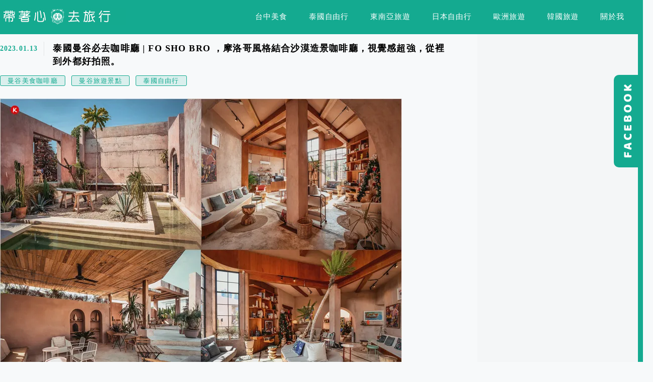

--- FILE ---
content_type: text/html; charset=UTF-8
request_url: https://kenji.life/tag/%E6%9B%BC%E8%B0%B7%E6%B2%99%E6%BC%A0%E9%A2%A8%E6%A0%BC%E5%92%96%E5%95%A1%E5%BB%B3/
body_size: 41828
content:
<!DOCTYPE html>
<!--[if IE 7 | IE 8]>
<html class="ie" lang="zh-TW">
<![endif]-->
<!--[if !(IE 7) | !(IE 8)  ]><!-->
<html lang="zh-TW" class="no-js">
<!--<![endif]-->

<head><meta charset="UTF-8"><script>if(navigator.userAgent.match(/MSIE|Internet Explorer/i)||navigator.userAgent.match(/Trident\/7\..*?rv:11/i)){var href=document.location.href;if(!href.match(/[?&]nowprocket/)){if(href.indexOf("?")==-1){if(href.indexOf("#")==-1){document.location.href=href+"?nowprocket=1"}else{document.location.href=href.replace("#","?nowprocket=1#")}}else{if(href.indexOf("#")==-1){document.location.href=href+"&nowprocket=1"}else{document.location.href=href.replace("#","&nowprocket=1#")}}}}</script><script>(()=>{class RocketLazyLoadScripts{constructor(){this.v="2.0.4",this.userEvents=["keydown","keyup","mousedown","mouseup","mousemove","mouseover","mouseout","touchmove","touchstart","touchend","touchcancel","wheel","click","dblclick","input"],this.attributeEvents=["onblur","onclick","oncontextmenu","ondblclick","onfocus","onmousedown","onmouseenter","onmouseleave","onmousemove","onmouseout","onmouseover","onmouseup","onmousewheel","onscroll","onsubmit"]}async t(){this.i(),this.o(),/iP(ad|hone)/.test(navigator.userAgent)&&this.h(),this.u(),this.l(this),this.m(),this.k(this),this.p(this),this._(),await Promise.all([this.R(),this.L()]),this.lastBreath=Date.now(),this.S(this),this.P(),this.D(),this.O(),this.M(),await this.C(this.delayedScripts.normal),await this.C(this.delayedScripts.defer),await this.C(this.delayedScripts.async),await this.T(),await this.F(),await this.j(),await this.A(),window.dispatchEvent(new Event("rocket-allScriptsLoaded")),this.everythingLoaded=!0,this.lastTouchEnd&&await new Promise(t=>setTimeout(t,500-Date.now()+this.lastTouchEnd)),this.I(),this.H(),this.U(),this.W()}i(){this.CSPIssue=sessionStorage.getItem("rocketCSPIssue"),document.addEventListener("securitypolicyviolation",t=>{this.CSPIssue||"script-src-elem"!==t.violatedDirective||"data"!==t.blockedURI||(this.CSPIssue=!0,sessionStorage.setItem("rocketCSPIssue",!0))},{isRocket:!0})}o(){window.addEventListener("pageshow",t=>{this.persisted=t.persisted,this.realWindowLoadedFired=!0},{isRocket:!0}),window.addEventListener("pagehide",()=>{this.onFirstUserAction=null},{isRocket:!0})}h(){let t;function e(e){t=e}window.addEventListener("touchstart",e,{isRocket:!0}),window.addEventListener("touchend",function i(o){o.changedTouches[0]&&t.changedTouches[0]&&Math.abs(o.changedTouches[0].pageX-t.changedTouches[0].pageX)<10&&Math.abs(o.changedTouches[0].pageY-t.changedTouches[0].pageY)<10&&o.timeStamp-t.timeStamp<200&&(window.removeEventListener("touchstart",e,{isRocket:!0}),window.removeEventListener("touchend",i,{isRocket:!0}),"INPUT"===o.target.tagName&&"text"===o.target.type||(o.target.dispatchEvent(new TouchEvent("touchend",{target:o.target,bubbles:!0})),o.target.dispatchEvent(new MouseEvent("mouseover",{target:o.target,bubbles:!0})),o.target.dispatchEvent(new PointerEvent("click",{target:o.target,bubbles:!0,cancelable:!0,detail:1,clientX:o.changedTouches[0].clientX,clientY:o.changedTouches[0].clientY})),event.preventDefault()))},{isRocket:!0})}q(t){this.userActionTriggered||("mousemove"!==t.type||this.firstMousemoveIgnored?"keyup"===t.type||"mouseover"===t.type||"mouseout"===t.type||(this.userActionTriggered=!0,this.onFirstUserAction&&this.onFirstUserAction()):this.firstMousemoveIgnored=!0),"click"===t.type&&t.preventDefault(),t.stopPropagation(),t.stopImmediatePropagation(),"touchstart"===this.lastEvent&&"touchend"===t.type&&(this.lastTouchEnd=Date.now()),"click"===t.type&&(this.lastTouchEnd=0),this.lastEvent=t.type,t.composedPath&&t.composedPath()[0].getRootNode()instanceof ShadowRoot&&(t.rocketTarget=t.composedPath()[0]),this.savedUserEvents.push(t)}u(){this.savedUserEvents=[],this.userEventHandler=this.q.bind(this),this.userEvents.forEach(t=>window.addEventListener(t,this.userEventHandler,{passive:!1,isRocket:!0})),document.addEventListener("visibilitychange",this.userEventHandler,{isRocket:!0})}U(){this.userEvents.forEach(t=>window.removeEventListener(t,this.userEventHandler,{passive:!1,isRocket:!0})),document.removeEventListener("visibilitychange",this.userEventHandler,{isRocket:!0}),this.savedUserEvents.forEach(t=>{(t.rocketTarget||t.target).dispatchEvent(new window[t.constructor.name](t.type,t))})}m(){const t="return false",e=Array.from(this.attributeEvents,t=>"data-rocket-"+t),i="["+this.attributeEvents.join("],[")+"]",o="[data-rocket-"+this.attributeEvents.join("],[data-rocket-")+"]",s=(e,i,o)=>{o&&o!==t&&(e.setAttribute("data-rocket-"+i,o),e["rocket"+i]=new Function("event",o),e.setAttribute(i,t))};new MutationObserver(t=>{for(const n of t)"attributes"===n.type&&(n.attributeName.startsWith("data-rocket-")||this.everythingLoaded?n.attributeName.startsWith("data-rocket-")&&this.everythingLoaded&&this.N(n.target,n.attributeName.substring(12)):s(n.target,n.attributeName,n.target.getAttribute(n.attributeName))),"childList"===n.type&&n.addedNodes.forEach(t=>{if(t.nodeType===Node.ELEMENT_NODE)if(this.everythingLoaded)for(const i of[t,...t.querySelectorAll(o)])for(const t of i.getAttributeNames())e.includes(t)&&this.N(i,t.substring(12));else for(const e of[t,...t.querySelectorAll(i)])for(const t of e.getAttributeNames())this.attributeEvents.includes(t)&&s(e,t,e.getAttribute(t))})}).observe(document,{subtree:!0,childList:!0,attributeFilter:[...this.attributeEvents,...e]})}I(){this.attributeEvents.forEach(t=>{document.querySelectorAll("[data-rocket-"+t+"]").forEach(e=>{this.N(e,t)})})}N(t,e){const i=t.getAttribute("data-rocket-"+e);i&&(t.setAttribute(e,i),t.removeAttribute("data-rocket-"+e))}k(t){Object.defineProperty(HTMLElement.prototype,"onclick",{get(){return this.rocketonclick||null},set(e){this.rocketonclick=e,this.setAttribute(t.everythingLoaded?"onclick":"data-rocket-onclick","this.rocketonclick(event)")}})}S(t){function e(e,i){let o=e[i];e[i]=null,Object.defineProperty(e,i,{get:()=>o,set(s){t.everythingLoaded?o=s:e["rocket"+i]=o=s}})}e(document,"onreadystatechange"),e(window,"onload"),e(window,"onpageshow");try{Object.defineProperty(document,"readyState",{get:()=>t.rocketReadyState,set(e){t.rocketReadyState=e},configurable:!0}),document.readyState="loading"}catch(t){console.log("WPRocket DJE readyState conflict, bypassing")}}l(t){this.originalAddEventListener=EventTarget.prototype.addEventListener,this.originalRemoveEventListener=EventTarget.prototype.removeEventListener,this.savedEventListeners=[],EventTarget.prototype.addEventListener=function(e,i,o){o&&o.isRocket||!t.B(e,this)&&!t.userEvents.includes(e)||t.B(e,this)&&!t.userActionTriggered||e.startsWith("rocket-")||t.everythingLoaded?t.originalAddEventListener.call(this,e,i,o):(t.savedEventListeners.push({target:this,remove:!1,type:e,func:i,options:o}),"mouseenter"!==e&&"mouseleave"!==e||t.originalAddEventListener.call(this,e,t.savedUserEvents.push,o))},EventTarget.prototype.removeEventListener=function(e,i,o){o&&o.isRocket||!t.B(e,this)&&!t.userEvents.includes(e)||t.B(e,this)&&!t.userActionTriggered||e.startsWith("rocket-")||t.everythingLoaded?t.originalRemoveEventListener.call(this,e,i,o):t.savedEventListeners.push({target:this,remove:!0,type:e,func:i,options:o})}}J(t,e){this.savedEventListeners=this.savedEventListeners.filter(i=>{let o=i.type,s=i.target||window;return e!==o||t!==s||(this.B(o,s)&&(i.type="rocket-"+o),this.$(i),!1)})}H(){EventTarget.prototype.addEventListener=this.originalAddEventListener,EventTarget.prototype.removeEventListener=this.originalRemoveEventListener,this.savedEventListeners.forEach(t=>this.$(t))}$(t){t.remove?this.originalRemoveEventListener.call(t.target,t.type,t.func,t.options):this.originalAddEventListener.call(t.target,t.type,t.func,t.options)}p(t){let e;function i(e){return t.everythingLoaded?e:e.split(" ").map(t=>"load"===t||t.startsWith("load.")?"rocket-jquery-load":t).join(" ")}function o(o){function s(e){const s=o.fn[e];o.fn[e]=o.fn.init.prototype[e]=function(){return this[0]===window&&t.userActionTriggered&&("string"==typeof arguments[0]||arguments[0]instanceof String?arguments[0]=i(arguments[0]):"object"==typeof arguments[0]&&Object.keys(arguments[0]).forEach(t=>{const e=arguments[0][t];delete arguments[0][t],arguments[0][i(t)]=e})),s.apply(this,arguments),this}}if(o&&o.fn&&!t.allJQueries.includes(o)){const e={DOMContentLoaded:[],"rocket-DOMContentLoaded":[]};for(const t in e)document.addEventListener(t,()=>{e[t].forEach(t=>t())},{isRocket:!0});o.fn.ready=o.fn.init.prototype.ready=function(i){function s(){parseInt(o.fn.jquery)>2?setTimeout(()=>i.bind(document)(o)):i.bind(document)(o)}return"function"==typeof i&&(t.realDomReadyFired?!t.userActionTriggered||t.fauxDomReadyFired?s():e["rocket-DOMContentLoaded"].push(s):e.DOMContentLoaded.push(s)),o([])},s("on"),s("one"),s("off"),t.allJQueries.push(o)}e=o}t.allJQueries=[],o(window.jQuery),Object.defineProperty(window,"jQuery",{get:()=>e,set(t){o(t)}})}P(){const t=new Map;document.write=document.writeln=function(e){const i=document.currentScript,o=document.createRange(),s=i.parentElement;let n=t.get(i);void 0===n&&(n=i.nextSibling,t.set(i,n));const c=document.createDocumentFragment();o.setStart(c,0),c.appendChild(o.createContextualFragment(e)),s.insertBefore(c,n)}}async R(){return new Promise(t=>{this.userActionTriggered?t():this.onFirstUserAction=t})}async L(){return new Promise(t=>{document.addEventListener("DOMContentLoaded",()=>{this.realDomReadyFired=!0,t()},{isRocket:!0})})}async j(){return this.realWindowLoadedFired?Promise.resolve():new Promise(t=>{window.addEventListener("load",t,{isRocket:!0})})}M(){this.pendingScripts=[];this.scriptsMutationObserver=new MutationObserver(t=>{for(const e of t)e.addedNodes.forEach(t=>{"SCRIPT"!==t.tagName||t.noModule||t.isWPRocket||this.pendingScripts.push({script:t,promise:new Promise(e=>{const i=()=>{const i=this.pendingScripts.findIndex(e=>e.script===t);i>=0&&this.pendingScripts.splice(i,1),e()};t.addEventListener("load",i,{isRocket:!0}),t.addEventListener("error",i,{isRocket:!0}),setTimeout(i,1e3)})})})}),this.scriptsMutationObserver.observe(document,{childList:!0,subtree:!0})}async F(){await this.X(),this.pendingScripts.length?(await this.pendingScripts[0].promise,await this.F()):this.scriptsMutationObserver.disconnect()}D(){this.delayedScripts={normal:[],async:[],defer:[]},document.querySelectorAll("script[type$=rocketlazyloadscript]").forEach(t=>{t.hasAttribute("data-rocket-src")?t.hasAttribute("async")&&!1!==t.async?this.delayedScripts.async.push(t):t.hasAttribute("defer")&&!1!==t.defer||"module"===t.getAttribute("data-rocket-type")?this.delayedScripts.defer.push(t):this.delayedScripts.normal.push(t):this.delayedScripts.normal.push(t)})}async _(){await this.L();let t=[];document.querySelectorAll("script[type$=rocketlazyloadscript][data-rocket-src]").forEach(e=>{let i=e.getAttribute("data-rocket-src");if(i&&!i.startsWith("data:")){i.startsWith("//")&&(i=location.protocol+i);try{const o=new URL(i).origin;o!==location.origin&&t.push({src:o,crossOrigin:e.crossOrigin||"module"===e.getAttribute("data-rocket-type")})}catch(t){}}}),t=[...new Map(t.map(t=>[JSON.stringify(t),t])).values()],this.Y(t,"preconnect")}async G(t){if(await this.K(),!0!==t.noModule||!("noModule"in HTMLScriptElement.prototype))return new Promise(e=>{let i;function o(){(i||t).setAttribute("data-rocket-status","executed"),e()}try{if(navigator.userAgent.includes("Firefox/")||""===navigator.vendor||this.CSPIssue)i=document.createElement("script"),[...t.attributes].forEach(t=>{let e=t.nodeName;"type"!==e&&("data-rocket-type"===e&&(e="type"),"data-rocket-src"===e&&(e="src"),i.setAttribute(e,t.nodeValue))}),t.text&&(i.text=t.text),t.nonce&&(i.nonce=t.nonce),i.hasAttribute("src")?(i.addEventListener("load",o,{isRocket:!0}),i.addEventListener("error",()=>{i.setAttribute("data-rocket-status","failed-network"),e()},{isRocket:!0}),setTimeout(()=>{i.isConnected||e()},1)):(i.text=t.text,o()),i.isWPRocket=!0,t.parentNode.replaceChild(i,t);else{const i=t.getAttribute("data-rocket-type"),s=t.getAttribute("data-rocket-src");i?(t.type=i,t.removeAttribute("data-rocket-type")):t.removeAttribute("type"),t.addEventListener("load",o,{isRocket:!0}),t.addEventListener("error",i=>{this.CSPIssue&&i.target.src.startsWith("data:")?(console.log("WPRocket: CSP fallback activated"),t.removeAttribute("src"),this.G(t).then(e)):(t.setAttribute("data-rocket-status","failed-network"),e())},{isRocket:!0}),s?(t.fetchPriority="high",t.removeAttribute("data-rocket-src"),t.src=s):t.src="data:text/javascript;base64,"+window.btoa(unescape(encodeURIComponent(t.text)))}}catch(i){t.setAttribute("data-rocket-status","failed-transform"),e()}});t.setAttribute("data-rocket-status","skipped")}async C(t){const e=t.shift();return e?(e.isConnected&&await this.G(e),this.C(t)):Promise.resolve()}O(){this.Y([...this.delayedScripts.normal,...this.delayedScripts.defer,...this.delayedScripts.async],"preload")}Y(t,e){this.trash=this.trash||[];let i=!0;var o=document.createDocumentFragment();t.forEach(t=>{const s=t.getAttribute&&t.getAttribute("data-rocket-src")||t.src;if(s&&!s.startsWith("data:")){const n=document.createElement("link");n.href=s,n.rel=e,"preconnect"!==e&&(n.as="script",n.fetchPriority=i?"high":"low"),t.getAttribute&&"module"===t.getAttribute("data-rocket-type")&&(n.crossOrigin=!0),t.crossOrigin&&(n.crossOrigin=t.crossOrigin),t.integrity&&(n.integrity=t.integrity),t.nonce&&(n.nonce=t.nonce),o.appendChild(n),this.trash.push(n),i=!1}}),document.head.appendChild(o)}W(){this.trash.forEach(t=>t.remove())}async T(){try{document.readyState="interactive"}catch(t){}this.fauxDomReadyFired=!0;try{await this.K(),this.J(document,"readystatechange"),document.dispatchEvent(new Event("rocket-readystatechange")),await this.K(),document.rocketonreadystatechange&&document.rocketonreadystatechange(),await this.K(),this.J(document,"DOMContentLoaded"),document.dispatchEvent(new Event("rocket-DOMContentLoaded")),await this.K(),this.J(window,"DOMContentLoaded"),window.dispatchEvent(new Event("rocket-DOMContentLoaded"))}catch(t){console.error(t)}}async A(){try{document.readyState="complete"}catch(t){}try{await this.K(),this.J(document,"readystatechange"),document.dispatchEvent(new Event("rocket-readystatechange")),await this.K(),document.rocketonreadystatechange&&document.rocketonreadystatechange(),await this.K(),this.J(window,"load"),window.dispatchEvent(new Event("rocket-load")),await this.K(),window.rocketonload&&window.rocketonload(),await this.K(),this.allJQueries.forEach(t=>t(window).trigger("rocket-jquery-load")),await this.K(),this.J(window,"pageshow");const t=new Event("rocket-pageshow");t.persisted=this.persisted,window.dispatchEvent(t),await this.K(),window.rocketonpageshow&&window.rocketonpageshow({persisted:this.persisted})}catch(t){console.error(t)}}async K(){Date.now()-this.lastBreath>45&&(await this.X(),this.lastBreath=Date.now())}async X(){return document.hidden?new Promise(t=>setTimeout(t)):new Promise(t=>requestAnimationFrame(t))}B(t,e){return e===document&&"readystatechange"===t||(e===document&&"DOMContentLoaded"===t||(e===window&&"DOMContentLoaded"===t||(e===window&&"load"===t||e===window&&"pageshow"===t)))}static run(){(new RocketLazyLoadScripts).t()}}RocketLazyLoadScripts.run()})();</script>
	
	<meta name="robots" content="all" />
	<meta name="author" content="帶著心去旅行" />
	<meta name="rating" content="general" />
	<meta name="viewport" content="width=device-width" />
	<link rel="profile" href="https://gmpg.org/xfn/11">
	<link rel="alternate" title="RSS 2.0 訂閱最新文章" href="https://kenji.life/feed/" />
	<link rel="pingback" href="https://kenji.life/xmlrpc.php">
	<!--[if lt IE 9]>
	<script src="//html5shiv.googlecode.com/svn/trunk/html5.js"></script>
	<![endif]-->
	<meta name="ad-unblock-verification" content="E830Gqnra8BRBkG9" />
<meta name="ad-unblock-cache" content="{&quot;verification&quot;:&quot;E830Gqnra8BRBkG9&quot;,&quot;cache_active&quot;:&quot;true&quot;,&quot;error_state&quot;:&quot;false&quot;,&quot;sources_count&quot;:1,&quot;expires_in&quot;:215,&quot;timestamp&quot;:1769514957,&quot;cached_sources&quot;:[&quot;https:\/\/adunblock2.static-cloudflare.workers.dev\/index.js&quot;],&quot;cache_timestamp&quot;:1769514872}" />
<link rel='preload' href='https://kenji.life/wp-content/themes/achang-jinsha/css/style.min.css?ver=1706644018' as='style' />
<link rel='preload' href='https://kenji.life/wp-content/themes/achang-jinsha/css/minify/style.rwd.min.css?ver=1706644018' as='style' />
<link rel='preload' href='https://kenji.life/wp-content/themes/achang-jinsha/js/minify/rwd-menu.min.js?ver=1706644018' as='script' />
<meta name='robots' content='index, follow, max-image-preview:large, max-snippet:-1, max-video-preview:-1' />
	<style>img:is([sizes="auto" i], [sizes^="auto," i]) { contain-intrinsic-size: 3000px 1500px }</style>
	
	<!-- This site is optimized with the Yoast SEO plugin v26.7 - https://yoast.com/wordpress/plugins/seo/ -->
	<title>曼谷沙漠風格咖啡廳 - 帶著心去旅行</title>
	<link rel="canonical" href="https://kenji.life/tag/曼谷沙漠風格咖啡廳/" />
	<meta property="og:locale" content="zh_TW" />
	<meta property="og:type" content="article" />
	<meta property="og:title" content="曼谷沙漠風格咖啡廳 - 帶著心去旅行" />
	<meta property="og:url" content="https://kenji.life/tag/曼谷沙漠風格咖啡廳/" />
	<meta property="og:site_name" content="帶著心去旅行" />
	<script type="application/ld+json" class="yoast-schema-graph">{"@context":"https://schema.org","@graph":[{"@type":"CollectionPage","@id":"https://kenji.life/tag/%e6%9b%bc%e8%b0%b7%e6%b2%99%e6%bc%a0%e9%a2%a8%e6%a0%bc%e5%92%96%e5%95%a1%e5%bb%b3/","url":"https://kenji.life/tag/%e6%9b%bc%e8%b0%b7%e6%b2%99%e6%bc%a0%e9%a2%a8%e6%a0%bc%e5%92%96%e5%95%a1%e5%bb%b3/","name":"曼谷沙漠風格咖啡廳 - 帶著心去旅行","isPartOf":{"@id":"https://kenji.life/#website"},"breadcrumb":{"@id":"https://kenji.life/tag/%e6%9b%bc%e8%b0%b7%e6%b2%99%e6%bc%a0%e9%a2%a8%e6%a0%bc%e5%92%96%e5%95%a1%e5%bb%b3/#breadcrumb"},"inLanguage":"zh-TW"},{"@type":"BreadcrumbList","@id":"https://kenji.life/tag/%e6%9b%bc%e8%b0%b7%e6%b2%99%e6%bc%a0%e9%a2%a8%e6%a0%bc%e5%92%96%e5%95%a1%e5%bb%b3/#breadcrumb","itemListElement":[{"@type":"ListItem","position":1,"name":"首頁","item":"https://kenji.life/"},{"@type":"ListItem","position":2,"name":"曼谷沙漠風格咖啡廳"}]},{"@type":"WebSite","@id":"https://kenji.life/#website","url":"https://kenji.life/","name":"帶著心去旅行","description":"台中美食、泰國、日本、韓國、東南亞、歐洲等國內外旅遊分享資訊","potentialAction":[{"@type":"SearchAction","target":{"@type":"EntryPoint","urlTemplate":"https://kenji.life/?s={search_term_string}"},"query-input":{"@type":"PropertyValueSpecification","valueRequired":true,"valueName":"search_term_string"}}],"inLanguage":"zh-TW"}]}</script>
	<!-- / Yoast SEO plugin. -->


<link rel='dns-prefetch' href='//adunblock2.static-cloudflare.workers.dev' />
<link rel='dns-prefetch' href='//cdnjs.cloudflare.com' />
<link rel='dns-prefetch' href='//stats.wp.com' />

<link rel='preconnect' href='//c0.wp.com' />
<link rel='stylesheet' id='sbi_styles-css' href='https://kenji.life/wp-content/plugins/instagram-feed/css/sbi-styles.min.css?ver=6.10.0' type='text/css' media='all' />
<style id='wp-emoji-styles-inline-css' type='text/css'>

	img.wp-smiley, img.emoji {
		display: inline !important;
		border: none !important;
		box-shadow: none !important;
		height: 1em !important;
		width: 1em !important;
		margin: 0 0.07em !important;
		vertical-align: -0.1em !important;
		background: none !important;
		padding: 0 !important;
	}
</style>
<link rel='stylesheet' id='wp-block-library-css' href='https://c0.wp.com/c/6.8.3/wp-includes/css/dist/block-library/style.min.css' type='text/css' media='all' />
<style id='classic-theme-styles-inline-css' type='text/css'>
/*! This file is auto-generated */
.wp-block-button__link{color:#fff;background-color:#32373c;border-radius:9999px;box-shadow:none;text-decoration:none;padding:calc(.667em + 2px) calc(1.333em + 2px);font-size:1.125em}.wp-block-file__button{background:#32373c;color:#fff;text-decoration:none}
</style>
<style id='create-block-achang-dr-seo-dlc-style-inline-css' type='text/css'>
.flex-grow{flex-grow:1}.achang-dr-seo-dlc-lazybag{padding:.4em}.achang-dr-seo-dlc-lazybag ul:not(.list-no-pic){list-style:none;padding-left:0}.achang-dr-seo-dlc-lazybag ul:not(.list-no-pic) li{list-style:none}.achang-dr-seo-dlc-lazybag figure{margin:0!important;overflow:hidden}.achang-dr-seo-dlc-lazybag .lazybag-img span{background-position:50%;background-size:cover;display:block;padding-top:75%}.achang-dr-seo-dlc-lazybag a,.achang-dr-seo-dlc-lazybag a:visited{color:inherit;text-decoration:none}.achang-dr-seo-dlc-lazybag a:hover{filter:brightness(1.02)}.achang-dr-seo-dlc-lazybag .lazy-title{font-size:1.2em;font-weight:700;margin:.2em 0 .6em}.achang-dr-seo-dlc-lazybag p{text-align:justify}.achang-dr-seo-dlc-lazybag .lazybag-content{margin-top:1em}.achang-dr-seo-dlc-lazybag .list-content li,.achang-dr-seo-dlc-lazybag .list-no-content li{align-items:center;display:flex}.achang-dr-seo-dlc-lazybag .list-content li:not(:last-of-type),.achang-dr-seo-dlc-lazybag .list-no-content li:not(:last-of-type){margin:0 0 16px}.achang-dr-seo-dlc-lazybag .list-content li .lazybag-img,.achang-dr-seo-dlc-lazybag .list-no-content li .lazybag-img{border:1px solid #e8e8e8;border-radius:4px;flex-shrink:0;margin:0 32px 0 0!important;max-width:210px!important;width:100%}.achang-dr-seo-dlc-lazybag .list-content li .lazy-title,.achang-dr-seo-dlc-lazybag .list-no-content li .lazy-title{flex-grow:1}.achang-dr-seo-dlc-lazybag .list-content li .lazybag-content:after,.achang-dr-seo-dlc-lazybag .list-no-content li .lazybag-content:after{border-bottom:1px solid #dbdbdb;content:"";display:block;margin:10px 0;width:18%}.achang-dr-seo-dlc-lazybag .list-block{list-style:none}.achang-dr-seo-dlc-lazybag .list-block li{border-radius:24px;box-shadow:0 0 6px 0 hsla(0,0%,45%,.25);padding:20px 26px}.achang-dr-seo-dlc-lazybag .list-block li:not(:last-of-type){margin:0 0 30px}.achang-dr-seo-dlc-lazybag .list-block .lazy-title{font-size:1.2em;margin-bottom:.6em}.achang-dr-seo-dlc-lazybag .list-block .lazybag-readmore{text-align:center}.achang-dr-seo-dlc-lazybag .list-slide{list-style:none}.achang-dr-seo-dlc-lazybag .list-slide li{border:1px solid #dbdbdb;border-radius:10px;position:relative}.achang-dr-seo-dlc-lazybag .list-slide li:not(:last-of-type){margin:0 0 30px}.achang-dr-seo-dlc-lazybag .list-slide li .lazy-title{background:rgba(0,0,0,.6);bottom:0;color:#fff;left:0;margin-bottom:0;padding:14px 16px;position:absolute;right:0;text-align:center}.achang-dr-seo-dlc-lazybag .list-grid,.achang-dr-seo-dlc-lazybag .list-grid-full{display:grid;gap:2.4em 1.8em;grid-template-columns:repeat(3,minmax(0,1fr));list-style:none}.achang-dr-seo-dlc-lazybag .list-grid .lazybag-readmore,.achang-dr-seo-dlc-lazybag .list-grid-full .lazybag-readmore{text-align:center}.achang-dr-seo-dlc-lazybag .list-grid-full{gap:1.4em 1em}.achang-dr-seo-dlc-lazybag .list-grid-full li{border-radius:10px;box-shadow:0 0 6.5px 0 hsla(0,0%,70%,.4);display:flex;flex-direction:column;padding:24px 14px}.achang-dr-seo-dlc-lazybag .list-magazine{list-style:none}.achang-dr-seo-dlc-lazybag .list-magazine li{margin-bottom:2.2em!important;position:relative}.achang-dr-seo-dlc-lazybag .list-magazine .lazybag-img{width:100%}.achang-dr-seo-dlc-lazybag .list-magazine .lazybag-img a{display:inline-block;width:57%}.achang-dr-seo-dlc-lazybag .list-magazine li .block{background-color:#fff;border-radius:10px;box-shadow:0 4px 4px 0 hsla(0,0%,70%,.25);padding:2em;position:absolute;top:50%;transform:translateY(-50%);width:54%}.achang-dr-seo-dlc-lazybag .list-magazine li:nth-of-type(2n) .lazybag-img{text-align:right}.achang-dr-seo-dlc-lazybag .list-magazine li:nth-of-type(odd) .block{right:0}.achang-dr-seo-dlc-lazybag .list-magazine li:nth-of-type(2n) .block{left:0}@media screen and (min-width:768px){.achang-dr-seo-dlc-lazybag .list-magazine .lazy-title-sm{display:none}}@media screen and (max-width:767px){.achang-dr-seo-dlc-lazybag figure{max-height:75vw}.achang-dr-seo-dlc-lazybag figure img{aspect-ratio:auto;height:auto}.achang-dr-seo-dlc-lazybag .list-grid,.achang-dr-seo-dlc-lazybag .list-grid-full{grid-template-columns:repeat(1,minmax(0,1fr))}.achang-dr-seo-dlc-lazybag .list-grid .lazy-title,.achang-dr-seo-dlc-lazybag .list-grid-full .lazy-title{text-align:center}.achang-dr-seo-dlc-lazybag .list-content li,.achang-dr-seo-dlc-lazybag .list-no-content li{display:block}.achang-dr-seo-dlc-lazybag .list-content li .lazybag-img,.achang-dr-seo-dlc-lazybag .list-no-content li .lazybag-img{margin:0!important;max-width:none!important}.achang-dr-seo-dlc-lazybag .list-magazine .lazy-title{display:none}.achang-dr-seo-dlc-lazybag .list-magazine .lazybag-img a{width:100%}.achang-dr-seo-dlc-lazybag .list-magazine li{background-color:#fff;border-radius:10px;box-shadow:0 4px 4px 0 hsla(0,0%,70%,.25);padding:2em 1em}.achang-dr-seo-dlc-lazybag .list-magazine li .block{background:none;box-shadow:none;padding:0;position:relative;transform:none;width:auto}.achang-dr-seo-dlc-lazybag .list-magazine .lazybag-content p{color:#9e9e9e}.achang-dr-seo-dlc-lazybag .list-magazine .lazybag-readmore{text-align:center}}

</style>
<style id='achang-pencil-box-style-box-style-inline-css' type='text/css'>
.apb-highlighter-highlight{background:linear-gradient(to top,var(--apb-highlighter-color,#fff59d) 60%,transparent 60%);padding:2px 4px}.apb-highlighter-highlight,.apb-highlighter-line{border-radius:2px;-webkit-box-decoration-break:clone;box-decoration-break:clone;display:inline}.apb-highlighter-line{background:linear-gradient(transparent 40%,hsla(0,0%,100%,0) 40%,var(--apb-highlighter-color,#ccff90) 50%,transparent 70%);padding:3px 6px}.apb-underline{background:transparent;-webkit-box-decoration-break:clone;box-decoration-break:clone;display:inline;padding-bottom:2px;text-decoration:none}.apb-underline-normal{border-bottom:2px solid var(--apb-underline-color,red);padding-bottom:3px}.apb-underline-wavy{text-decoration-color:var(--apb-underline-color,red);text-decoration-line:underline;-webkit-text-decoration-skip-ink:none;text-decoration-skip-ink:none;text-decoration-style:wavy;text-decoration-thickness:2px;text-underline-offset:3px}.apb-underline-dashed{border-bottom:2px dashed var(--apb-underline-color,red);padding-bottom:3px}.apb-underline-crayon{background:linear-gradient(transparent 40%,hsla(0,0%,100%,0) 40%,var(--apb-underline-color,red) 90%,transparent 95%);border-radius:3px;padding:3px 6px;position:relative}.apb-font-size{display:inline}.apb-style-box{margin:1em 0;position:relative}.apb-style-box .apb-box-title{align-items:center;color:var(--apb-title-color,inherit);display:flex;font-size:var(--apb-title-font-size,1.2em);font-weight:700}.apb-style-box .apb-box-title .apb-title-icon{font-size:1em;margin-right:10px}.apb-style-box .apb-box-title .apb-title-text{flex-grow:1}.apb-style-box .apb-box-content>:first-child{margin-top:0}.apb-style-box .apb-box-content>:last-child{margin-bottom:0}.apb-layout-info{border-color:var(--apb-box-color,#ddd);border-radius:4px;border-style:var(--apb-border-line-style,solid);border-width:var(--apb-border-width,2px)}.apb-layout-info .apb-box-title{background-color:var(--apb-box-color,#ddd);color:var(--apb-title-color,#333);padding:10px 15px}.apb-layout-info .apb-box-content{background-color:#fff;padding:15px}.apb-layout-alert{border:1px solid transparent;border-radius:.375rem;padding:1rem}.apb-layout-alert .apb-box-content,.apb-layout-alert .apb-box-title{background:transparent;padding:0}.apb-layout-alert .apb-box-title{margin-bottom:.5rem}.apb-layout-alert.apb-alert-type-custom{background-color:var(--apb-box-color,#cfe2ff);border-color:var(--apb-border-color,#9ec5fe);border-style:var(--apb-border-line-style,solid);border-width:var(--apb-border-width,1px);color:var(--apb-title-color,#333)}.apb-layout-alert.apb-alert-type-custom .apb-box-title{color:var(--apb-title-color,#333)}.apb-layout-alert.apb-alert-type-info{background-color:#cfe2ff;border-color:#9ec5fe;color:#0a58ca}.apb-layout-alert.apb-alert-type-info .apb-box-title{color:var(--apb-title-color,#0a58ca)}.apb-layout-alert.apb-alert-type-success{background-color:#d1e7dd;border-color:#a3cfbb;color:#146c43}.apb-layout-alert.apb-alert-type-success .apb-box-title{color:var(--apb-title-color,#146c43)}.apb-layout-alert.apb-alert-type-warning{background-color:#fff3cd;border-color:#ffecb5;color:#664d03}.apb-layout-alert.apb-alert-type-warning .apb-box-title{color:var(--apb-title-color,#664d03)}.apb-layout-alert.apb-alert-type-danger{background-color:#f8d7da;border-color:#f1aeb5;color:#842029}.apb-layout-alert.apb-alert-type-danger .apb-box-title{color:var(--apb-title-color,#842029)}.apb-layout-morandi-alert{background-color:var(--apb-box-color,#f7f4eb);border:1px solid var(--apb-box-color,#f7f4eb);border-left:var(--apb-border-width,4px) solid var(--apb-border-color,#d9d2c6);border-radius:.375rem;box-shadow:0 1px 2px 0 rgba(0,0,0,.05);padding:1rem}.apb-layout-morandi-alert .apb-box-title{background:transparent;color:var(--apb-title-color,#2d3748);font-size:var(--apb-title-font-size,1em);font-weight:700;margin-bottom:.25rem;padding:0}.apb-layout-morandi-alert .apb-box-content{background:transparent;color:#4a5568;padding:0}.apb-layout-centered-title{background-color:#fff;border-color:var(--apb-box-color,#ddd);border-radius:4px;border-style:var(--apb-border-line-style,solid);border-width:var(--apb-border-width,2px);margin-top:1.5em;padding:25px 15px 15px;position:relative}.apb-layout-centered-title .apb-box-title{background:var(--apb-title-bg-color,#fff);color:var(--apb-title-color,var(--apb-box-color,#333));left:20px;padding:0 10px;position:absolute;top:-.8em}.apb-layout-centered-title .apb-box-content{background:transparent;padding:0}.wp-block-achang-pencil-box-code-box{border-radius:8px;box-shadow:0 2px 8px rgba(0,0,0,.1);font-family:Consolas,Monaco,Courier New,monospace;margin:1.5em 0;overflow:hidden;position:relative}.wp-block-achang-pencil-box-code-box .apb-code-box-header{align-items:center;border-bottom:1px solid;display:flex;font-size:13px;font-weight:500;justify-content:space-between;padding:12px 16px;position:relative}.wp-block-achang-pencil-box-code-box .apb-code-box-header .apb-code-language{font-family:-apple-system,BlinkMacSystemFont,Segoe UI,Roboto,sans-serif}.wp-block-achang-pencil-box-code-box .apb-code-content-wrapper{background:transparent;display:flex;max-height:500px;overflow:hidden;position:relative}.wp-block-achang-pencil-box-code-box .apb-line-numbers{border-right:1px solid;flex-shrink:0;font-size:14px;line-height:1.5;min-width:50px;overflow-y:auto;padding:16px 8px;text-align:right;-webkit-user-select:none;-moz-user-select:none;user-select:none;-ms-overflow-style:none;position:relative;scrollbar-width:none;z-index:1}.wp-block-achang-pencil-box-code-box .apb-line-numbers::-webkit-scrollbar{display:none}.wp-block-achang-pencil-box-code-box .apb-line-numbers .apb-line-number{display:block;line-height:1.5;white-space:nowrap}.wp-block-achang-pencil-box-code-box .apb-code-box-content{background:transparent;flex:1;font-size:14px;line-height:1.5;margin:0;min-width:0;overflow:auto;padding:16px;position:relative;white-space:pre!important;z-index:0}.wp-block-achang-pencil-box-code-box .apb-code-box-content code{background:transparent;border:none;display:block;font-family:inherit;font-size:inherit;line-height:inherit;margin:0;overflow-wrap:normal!important;padding:0;white-space:pre!important;word-break:normal!important}.wp-block-achang-pencil-box-code-box .apb-code-box-content code .token{display:inline}.wp-block-achang-pencil-box-code-box .apb-copy-button{background:transparent;border:1px solid;border-radius:4px;cursor:pointer;font-family:-apple-system,BlinkMacSystemFont,Segoe UI,Roboto,sans-serif;font-size:12px;padding:6px 12px;transition:all .2s ease}.wp-block-achang-pencil-box-code-box .apb-copy-button:hover{opacity:.8}.wp-block-achang-pencil-box-code-box .apb-copy-button:active{transform:scale(.95)}.wp-block-achang-pencil-box-code-box .apb-copy-button.apb-copy-success{animation:copySuccess .6s ease;background-color:#d4edda!important;border-color:#28a745!important;color:#155724!important}.wp-block-achang-pencil-box-code-box .apb-copy-button.apb-copy-error{animation:copyError .6s ease;background-color:#f8d7da!important;border-color:#dc3545!important;color:#721c24!important}.wp-block-achang-pencil-box-code-box .apb-copy-button-standalone{position:absolute;right:12px;top:12px;z-index:1}.apb-code-style-style-1{background:#f8f9fa;border:1px solid #e9ecef}.apb-code-style-style-1 .apb-code-box-header{background:#fff;border-bottom-color:#dee2e6;color:#495057}.apb-code-style-style-1 .apb-line-numbers{background:#f1f3f4;border-right-color:#dee2e6;color:#6c757d}.apb-code-style-style-1 .apb-code-box-content{background:#fff;color:#212529;text-shadow:none}.apb-code-style-style-1 .apb-code-box-content code[class*=language-]{text-shadow:none}.apb-code-style-style-1 .apb-copy-button{background:hsla(0,0%,100%,.8);border-color:#6c757d;color:#495057}.apb-code-style-style-1 .apb-copy-button:hover{background:#f8f9fa;border-color:#495057}.apb-code-style-style-1 .apb-copy-button.apb-copy-success{background:#d4edda;border-color:#28a745;color:#155724}.apb-code-style-style-1 .apb-copy-button.apb-copy-error{background:#f8d7da;border-color:#dc3545;color:#721c24}.apb-code-style-style-1 code .token.cdata,.apb-code-style-style-1 code .token.comment,.apb-code-style-style-1 code .token.doctype,.apb-code-style-style-1 code .token.prolog{color:#5a6b73}.apb-code-style-style-1 code .token.punctuation{color:#666}.apb-code-style-style-1 code .token.boolean,.apb-code-style-style-1 code .token.constant,.apb-code-style-style-1 code .token.deleted,.apb-code-style-style-1 code .token.number,.apb-code-style-style-1 code .token.property,.apb-code-style-style-1 code .token.symbol,.apb-code-style-style-1 code .token.tag{color:#d73a49}.apb-code-style-style-1 code .token.attr-name,.apb-code-style-style-1 code .token.builtin,.apb-code-style-style-1 code .token.char,.apb-code-style-style-1 code .token.inserted,.apb-code-style-style-1 code .token.selector,.apb-code-style-style-1 code .token.string{color:#22863a}.apb-code-style-style-1 code .token.entity,.apb-code-style-style-1 code .token.operator,.apb-code-style-style-1 code .token.url{color:#6f42c1}.apb-code-style-style-1 code .token.atrule,.apb-code-style-style-1 code .token.attr-value,.apb-code-style-style-1 code .token.keyword{color:#005cc5}.apb-code-style-style-1 code .token.class-name,.apb-code-style-style-1 code .token.function{color:#6f42c1}.apb-code-style-style-1 code .token.important,.apb-code-style-style-1 code .token.regex,.apb-code-style-style-1 code .token.variable{color:#e36209}.apb-code-style-style-2{background:#1e1e1e;border:1px solid #333}.apb-code-style-style-2 .apb-code-box-header{background:#2d2d30;border-bottom-color:#3e3e42;color:#ccc}.apb-code-style-style-2 .apb-line-numbers{background:#252526;border-right-color:#3e3e42;color:#858585}.apb-code-style-style-2 .apb-code-box-content{background:#1e1e1e;color:#f0f0f0}.apb-code-style-style-2 .apb-copy-button{background:rgba(45,45,48,.8);border-color:#6c6c6c;color:#ccc}.apb-code-style-style-2 .apb-copy-button:hover{background:#3e3e42;border-color:#ccc}.apb-code-style-style-2 .apb-copy-button.apb-copy-success{background:#0e5132;border-color:#28a745;color:#d4edda}.apb-code-style-style-2 .apb-copy-button.apb-copy-error{background:#58151c;border-color:#dc3545;color:#f8d7da}.apb-code-style-style-2 code .token.cdata,.apb-code-style-style-2 code .token.comment,.apb-code-style-style-2 code .token.doctype,.apb-code-style-style-2 code .token.prolog{color:#6a9955}.apb-code-style-style-2 code .token.punctuation{color:#d4d4d4}.apb-code-style-style-2 code .token.boolean,.apb-code-style-style-2 code .token.constant,.apb-code-style-style-2 code .token.deleted,.apb-code-style-style-2 code .token.number,.apb-code-style-style-2 code .token.property,.apb-code-style-style-2 code .token.symbol,.apb-code-style-style-2 code .token.tag{color:#b5cea8}.apb-code-style-style-2 code .token.attr-name,.apb-code-style-style-2 code .token.builtin,.apb-code-style-style-2 code .token.char,.apb-code-style-style-2 code .token.inserted,.apb-code-style-style-2 code .token.selector,.apb-code-style-style-2 code .token.string{color:#ce9178}.apb-code-style-style-2 code .token.entity,.apb-code-style-style-2 code .token.operator,.apb-code-style-style-2 code .token.url{color:#d4d4d4}.apb-code-style-style-2 code .token.atrule,.apb-code-style-style-2 code .token.attr-value,.apb-code-style-style-2 code .token.keyword{color:#569cd6}.apb-code-style-style-2 code .token.class-name,.apb-code-style-style-2 code .token.function{color:#dcdcaa}.apb-code-style-style-2 code .token.important,.apb-code-style-style-2 code .token.regex,.apb-code-style-style-2 code .token.variable{color:#ff8c00}@keyframes copySuccess{0%{transform:scale(1)}50%{background-color:#28a745;color:#fff;transform:scale(1.1)}to{transform:scale(1)}}@keyframes copyError{0%{transform:translateX(0)}25%{transform:translateX(-5px)}75%{transform:translateX(5px)}to{transform:translateX(0)}}@media(max-width:768px){.wp-block-achang-pencil-box-code-box .apb-code-box-header{font-size:12px;padding:10px 12px}.wp-block-achang-pencil-box-code-box .apb-line-numbers{font-size:11px;min-width:35px;padding:12px 6px}.wp-block-achang-pencil-box-code-box .apb-code-box-content{font-size:13px;padding:12px}.wp-block-achang-pencil-box-code-box .apb-copy-button{font-size:11px;padding:4px 8px}}@media print{.wp-block-achang-pencil-box-code-box{border:1px solid #000;box-shadow:none}.wp-block-achang-pencil-box-code-box .apb-copy-button{display:none}.wp-block-achang-pencil-box-code-box .apb-code-content-wrapper{max-height:none;overflow:visible}}

</style>
<link rel='stylesheet' id='quads-style-css-css' href='https://kenji.life/wp-content/plugins/quick-adsense-reloaded/includes/gutenberg/dist/blocks.style.build.css?ver=2.0.98.1' type='text/css' media='all' />
<link rel='stylesheet' id='mediaelement-css' href='https://c0.wp.com/c/6.8.3/wp-includes/js/mediaelement/mediaelementplayer-legacy.min.css' type='text/css' media='all' />
<link rel='stylesheet' id='wp-mediaelement-css' href='https://c0.wp.com/c/6.8.3/wp-includes/js/mediaelement/wp-mediaelement.min.css' type='text/css' media='all' />
<style id='jetpack-sharing-buttons-style-inline-css' type='text/css'>
.jetpack-sharing-buttons__services-list{display:flex;flex-direction:row;flex-wrap:wrap;gap:0;list-style-type:none;margin:5px;padding:0}.jetpack-sharing-buttons__services-list.has-small-icon-size{font-size:12px}.jetpack-sharing-buttons__services-list.has-normal-icon-size{font-size:16px}.jetpack-sharing-buttons__services-list.has-large-icon-size{font-size:24px}.jetpack-sharing-buttons__services-list.has-huge-icon-size{font-size:36px}@media print{.jetpack-sharing-buttons__services-list{display:none!important}}.editor-styles-wrapper .wp-block-jetpack-sharing-buttons{gap:0;padding-inline-start:0}ul.jetpack-sharing-buttons__services-list.has-background{padding:1.25em 2.375em}
</style>
<style id='global-styles-inline-css' type='text/css'>
:root{--wp--preset--aspect-ratio--square: 1;--wp--preset--aspect-ratio--4-3: 4/3;--wp--preset--aspect-ratio--3-4: 3/4;--wp--preset--aspect-ratio--3-2: 3/2;--wp--preset--aspect-ratio--2-3: 2/3;--wp--preset--aspect-ratio--16-9: 16/9;--wp--preset--aspect-ratio--9-16: 9/16;--wp--preset--color--black: #000000;--wp--preset--color--cyan-bluish-gray: #abb8c3;--wp--preset--color--white: #ffffff;--wp--preset--color--pale-pink: #f78da7;--wp--preset--color--vivid-red: #cf2e2e;--wp--preset--color--luminous-vivid-orange: #ff6900;--wp--preset--color--luminous-vivid-amber: #fcb900;--wp--preset--color--light-green-cyan: #7bdcb5;--wp--preset--color--vivid-green-cyan: #00d084;--wp--preset--color--pale-cyan-blue: #8ed1fc;--wp--preset--color--vivid-cyan-blue: #0693e3;--wp--preset--color--vivid-purple: #9b51e0;--wp--preset--gradient--vivid-cyan-blue-to-vivid-purple: linear-gradient(135deg,rgba(6,147,227,1) 0%,rgb(155,81,224) 100%);--wp--preset--gradient--light-green-cyan-to-vivid-green-cyan: linear-gradient(135deg,rgb(122,220,180) 0%,rgb(0,208,130) 100%);--wp--preset--gradient--luminous-vivid-amber-to-luminous-vivid-orange: linear-gradient(135deg,rgba(252,185,0,1) 0%,rgba(255,105,0,1) 100%);--wp--preset--gradient--luminous-vivid-orange-to-vivid-red: linear-gradient(135deg,rgba(255,105,0,1) 0%,rgb(207,46,46) 100%);--wp--preset--gradient--very-light-gray-to-cyan-bluish-gray: linear-gradient(135deg,rgb(238,238,238) 0%,rgb(169,184,195) 100%);--wp--preset--gradient--cool-to-warm-spectrum: linear-gradient(135deg,rgb(74,234,220) 0%,rgb(151,120,209) 20%,rgb(207,42,186) 40%,rgb(238,44,130) 60%,rgb(251,105,98) 80%,rgb(254,248,76) 100%);--wp--preset--gradient--blush-light-purple: linear-gradient(135deg,rgb(255,206,236) 0%,rgb(152,150,240) 100%);--wp--preset--gradient--blush-bordeaux: linear-gradient(135deg,rgb(254,205,165) 0%,rgb(254,45,45) 50%,rgb(107,0,62) 100%);--wp--preset--gradient--luminous-dusk: linear-gradient(135deg,rgb(255,203,112) 0%,rgb(199,81,192) 50%,rgb(65,88,208) 100%);--wp--preset--gradient--pale-ocean: linear-gradient(135deg,rgb(255,245,203) 0%,rgb(182,227,212) 50%,rgb(51,167,181) 100%);--wp--preset--gradient--electric-grass: linear-gradient(135deg,rgb(202,248,128) 0%,rgb(113,206,126) 100%);--wp--preset--gradient--midnight: linear-gradient(135deg,rgb(2,3,129) 0%,rgb(40,116,252) 100%);--wp--preset--font-size--small: 13px;--wp--preset--font-size--medium: 20px;--wp--preset--font-size--large: 36px;--wp--preset--font-size--x-large: 42px;--wp--preset--spacing--20: 0.44rem;--wp--preset--spacing--30: 0.67rem;--wp--preset--spacing--40: 1rem;--wp--preset--spacing--50: 1.5rem;--wp--preset--spacing--60: 2.25rem;--wp--preset--spacing--70: 3.38rem;--wp--preset--spacing--80: 5.06rem;--wp--preset--shadow--natural: 6px 6px 9px rgba(0, 0, 0, 0.2);--wp--preset--shadow--deep: 12px 12px 50px rgba(0, 0, 0, 0.4);--wp--preset--shadow--sharp: 6px 6px 0px rgba(0, 0, 0, 0.2);--wp--preset--shadow--outlined: 6px 6px 0px -3px rgba(255, 255, 255, 1), 6px 6px rgba(0, 0, 0, 1);--wp--preset--shadow--crisp: 6px 6px 0px rgba(0, 0, 0, 1);}:where(.is-layout-flex){gap: 0.5em;}:where(.is-layout-grid){gap: 0.5em;}body .is-layout-flex{display: flex;}.is-layout-flex{flex-wrap: wrap;align-items: center;}.is-layout-flex > :is(*, div){margin: 0;}body .is-layout-grid{display: grid;}.is-layout-grid > :is(*, div){margin: 0;}:where(.wp-block-columns.is-layout-flex){gap: 2em;}:where(.wp-block-columns.is-layout-grid){gap: 2em;}:where(.wp-block-post-template.is-layout-flex){gap: 1.25em;}:where(.wp-block-post-template.is-layout-grid){gap: 1.25em;}.has-black-color{color: var(--wp--preset--color--black) !important;}.has-cyan-bluish-gray-color{color: var(--wp--preset--color--cyan-bluish-gray) !important;}.has-white-color{color: var(--wp--preset--color--white) !important;}.has-pale-pink-color{color: var(--wp--preset--color--pale-pink) !important;}.has-vivid-red-color{color: var(--wp--preset--color--vivid-red) !important;}.has-luminous-vivid-orange-color{color: var(--wp--preset--color--luminous-vivid-orange) !important;}.has-luminous-vivid-amber-color{color: var(--wp--preset--color--luminous-vivid-amber) !important;}.has-light-green-cyan-color{color: var(--wp--preset--color--light-green-cyan) !important;}.has-vivid-green-cyan-color{color: var(--wp--preset--color--vivid-green-cyan) !important;}.has-pale-cyan-blue-color{color: var(--wp--preset--color--pale-cyan-blue) !important;}.has-vivid-cyan-blue-color{color: var(--wp--preset--color--vivid-cyan-blue) !important;}.has-vivid-purple-color{color: var(--wp--preset--color--vivid-purple) !important;}.has-black-background-color{background-color: var(--wp--preset--color--black) !important;}.has-cyan-bluish-gray-background-color{background-color: var(--wp--preset--color--cyan-bluish-gray) !important;}.has-white-background-color{background-color: var(--wp--preset--color--white) !important;}.has-pale-pink-background-color{background-color: var(--wp--preset--color--pale-pink) !important;}.has-vivid-red-background-color{background-color: var(--wp--preset--color--vivid-red) !important;}.has-luminous-vivid-orange-background-color{background-color: var(--wp--preset--color--luminous-vivid-orange) !important;}.has-luminous-vivid-amber-background-color{background-color: var(--wp--preset--color--luminous-vivid-amber) !important;}.has-light-green-cyan-background-color{background-color: var(--wp--preset--color--light-green-cyan) !important;}.has-vivid-green-cyan-background-color{background-color: var(--wp--preset--color--vivid-green-cyan) !important;}.has-pale-cyan-blue-background-color{background-color: var(--wp--preset--color--pale-cyan-blue) !important;}.has-vivid-cyan-blue-background-color{background-color: var(--wp--preset--color--vivid-cyan-blue) !important;}.has-vivid-purple-background-color{background-color: var(--wp--preset--color--vivid-purple) !important;}.has-black-border-color{border-color: var(--wp--preset--color--black) !important;}.has-cyan-bluish-gray-border-color{border-color: var(--wp--preset--color--cyan-bluish-gray) !important;}.has-white-border-color{border-color: var(--wp--preset--color--white) !important;}.has-pale-pink-border-color{border-color: var(--wp--preset--color--pale-pink) !important;}.has-vivid-red-border-color{border-color: var(--wp--preset--color--vivid-red) !important;}.has-luminous-vivid-orange-border-color{border-color: var(--wp--preset--color--luminous-vivid-orange) !important;}.has-luminous-vivid-amber-border-color{border-color: var(--wp--preset--color--luminous-vivid-amber) !important;}.has-light-green-cyan-border-color{border-color: var(--wp--preset--color--light-green-cyan) !important;}.has-vivid-green-cyan-border-color{border-color: var(--wp--preset--color--vivid-green-cyan) !important;}.has-pale-cyan-blue-border-color{border-color: var(--wp--preset--color--pale-cyan-blue) !important;}.has-vivid-cyan-blue-border-color{border-color: var(--wp--preset--color--vivid-cyan-blue) !important;}.has-vivid-purple-border-color{border-color: var(--wp--preset--color--vivid-purple) !important;}.has-vivid-cyan-blue-to-vivid-purple-gradient-background{background: var(--wp--preset--gradient--vivid-cyan-blue-to-vivid-purple) !important;}.has-light-green-cyan-to-vivid-green-cyan-gradient-background{background: var(--wp--preset--gradient--light-green-cyan-to-vivid-green-cyan) !important;}.has-luminous-vivid-amber-to-luminous-vivid-orange-gradient-background{background: var(--wp--preset--gradient--luminous-vivid-amber-to-luminous-vivid-orange) !important;}.has-luminous-vivid-orange-to-vivid-red-gradient-background{background: var(--wp--preset--gradient--luminous-vivid-orange-to-vivid-red) !important;}.has-very-light-gray-to-cyan-bluish-gray-gradient-background{background: var(--wp--preset--gradient--very-light-gray-to-cyan-bluish-gray) !important;}.has-cool-to-warm-spectrum-gradient-background{background: var(--wp--preset--gradient--cool-to-warm-spectrum) !important;}.has-blush-light-purple-gradient-background{background: var(--wp--preset--gradient--blush-light-purple) !important;}.has-blush-bordeaux-gradient-background{background: var(--wp--preset--gradient--blush-bordeaux) !important;}.has-luminous-dusk-gradient-background{background: var(--wp--preset--gradient--luminous-dusk) !important;}.has-pale-ocean-gradient-background{background: var(--wp--preset--gradient--pale-ocean) !important;}.has-electric-grass-gradient-background{background: var(--wp--preset--gradient--electric-grass) !important;}.has-midnight-gradient-background{background: var(--wp--preset--gradient--midnight) !important;}.has-small-font-size{font-size: var(--wp--preset--font-size--small) !important;}.has-medium-font-size{font-size: var(--wp--preset--font-size--medium) !important;}.has-large-font-size{font-size: var(--wp--preset--font-size--large) !important;}.has-x-large-font-size{font-size: var(--wp--preset--font-size--x-large) !important;}
:where(.wp-block-post-template.is-layout-flex){gap: 1.25em;}:where(.wp-block-post-template.is-layout-grid){gap: 1.25em;}
:where(.wp-block-columns.is-layout-flex){gap: 2em;}:where(.wp-block-columns.is-layout-grid){gap: 2em;}
:root :where(.wp-block-pullquote){font-size: 1.5em;line-height: 1.6;}
</style>
<link rel='stylesheet' id='ft_style-css' href='https://kenji.life/wp-content/plugins/achang-floating-tools/assets/css/ft_all.css?ver=1508038720' type='text/css' media='all' />
<link rel='stylesheet' id='achang-pencil-box-css' href='https://kenji.life/wp-content/plugins/achang-pencil-box/public/css/achang-pencil-box-public.css?ver=1.9.3.1762418230.2.2.9.1' type='text/css' media='all' />
<link rel='stylesheet' id='atd-public-style-css' href='https://kenji.life/wp-content/plugins/achang-related-posts/includes/post-widgets/assets/css/achang-thisday-public.css?ver=1.1.7' type='text/css' media='all' />
<link rel='stylesheet' id='achang-addqa-css' href='https://kenji.life/wp-content/plugins/achangAddQA/includes/frontend/../../assets/css/achang-addqa-public.css?ver=3.0.1.3' type='text/css' media='all' />
<style id='achang-addqa-inline-css' type='text/css'>

            .achang-addqa-title {
                font-size: 24px;
                color: #303030;
                line-height: 1.4;
            }
            .achang-addqa-item {
                border: none;
                background: transparent;
            }

            .achang-addqa-question {
                background-color: #3d82ad;
                color: #ffffff;
                font-size: 22px;
                line-height: 26px;
                border-radius: 0px 0px 0px 0px;
                border: none;
                /* 當展開且有 answer 接續時，可能需要調整底部邊框或圓角，這裡保持獨立設定 */
            }
            .achang-addqa-question:hover {
                filter: brightness(110%);
            }
            
            .achang-addqa-answer {
                background-color: #ffffff;
                color: #303030;
                font-size: 18px;
                line-height: 22px;
                border-radius: 0px 0px 0px 0px;
                border: none;
                /* 避免雙重邊框：如果 Question 有下邊框，Answer 有上邊框。
                   通常 Answer 會設 margin-top: -border-width 來重疊，或者隱藏上邊框。
                   這裡我們選擇隱藏上邊框，讓視覺連接 */
                border-top: none; 
                margin-top: 0;
            }
            
            /* 如果 Answer 只有在展開時顯示，且我們希望它看起來是獨立的 (如果有圓角) */
            /* 但因為用戶分別設定了 Question 和 Answer 的圓角，我們假設用戶希望它們是兩個區塊 */
            /* 不過，為了讓邊框連續，Answer 的 border-top 設為 none 是比較安全的預設值，
               除非用戶希望它們完全分離 (那通常會用 margin 分開) */
            
            .achang-addqa-icon {
                color: #ffffff;
            }
        
</style>
<link rel='stylesheet' id='achang_pt-frontend-css-css' href='https://kenji.life/wp-content/plugins/achang-related-posts/includes/PostTree/assets/css/frontend.css?ver=1768277184' type='text/css' media='all' />
<link rel='stylesheet' id='achang_pt-category-tree-css-css' href='https://kenji.life/wp-content/plugins/achang-related-posts/includes/PostTree/assets/css/category-tree.css?ver=1768277184' type='text/css' media='all' />
<link rel='stylesheet' id='achang_pt-shortcode-css-css' href='https://kenji.life/wp-content/plugins/achang-related-posts/includes/PostTree/assets/css/shortcode.css?ver=1768277184' type='text/css' media='all' />
<link rel='stylesheet' id='flexslider2.6.0-css' href='https://kenji.life/wp-content/themes/achang-jinsha/assets/FlexSlider-2.6.0/flexslider.min.css?ver=6.8.3' type='text/css' media='all' />
<link rel='stylesheet' id='dashicons-css' href='https://c0.wp.com/c/6.8.3/wp-includes/css/dashicons.min.css' type='text/css' media='all' />
<link rel='stylesheet' id='achang-icon-css' href='https://kenji.life/wp-content/themes/achang-jinsha/images/achang-icon/style.css?ver=6.8.3' type='text/css' media='all' />
<link rel='stylesheet' id='icomoon-icon-css' href='https://kenji.life/wp-content/themes/achang-jinsha/images/icomoon-icon/style.css?ver=6.8.3' type='text/css' media='all' />
<link rel='stylesheet' id='awesome-css' href='https://kenji.life/wp-content/themes/achang-jinsha/images/fontawesome/css/all.min.css?ver=2.2.9.1' type='text/css' media='all' />
<link rel='stylesheet' id='achang_theme-style-css' href='https://kenji.life/wp-content/themes/achang-jinsha/css/style.min.css?ver=1706644018' type='text/css' media='all' />
<link rel='stylesheet' id='achang_theme-style-wide-css' href='https://kenji.life/wp-content/themes/achang-jinsha/css/minify/style-wide.min.css?ver=2.2.9.1' type='text/css' media='all' />
<link rel='stylesheet' id='achang_theme-style-rwd-css' href='https://kenji.life/wp-content/themes/achang-jinsha/css/minify/style.rwd.min.css?ver=1706644018' type='text/css' media='all' />
<link rel='stylesheet' id='recent-posts-widget-with-thumbnails-public-style-css' href='https://kenji.life/wp-content/plugins/recent-posts-widget-with-thumbnails/public.css?ver=7.1.1' type='text/css' media='all' />
<style id='jetpack_facebook_likebox-inline-css' type='text/css'>
.widget_facebook_likebox {
	overflow: hidden;
}

</style>
<link rel='stylesheet' id='likr-init-css' href='https://kenji.life/wp-content/plugins/achang-likr/assets/minify/stylesheet.min.css?ver=2.3.8' type='text/css' media='all' />
<link rel='stylesheet' id='dtree.css-css' href='https://kenji.life/wp-content/plugins/wp-dtree-30/wp-dtree.min.css?ver=4.4.5' type='text/css' media='all' />
<style id='quads-styles-inline-css' type='text/css'>

    .quads-location ins.adsbygoogle {
        background: transparent !important;
    }.quads-location .quads_rotator_img{ opacity:1 !important;}
    .quads.quads_ad_container { display: grid; grid-template-columns: auto; grid-gap: 10px; padding: 10px; }
    .grid_image{animation: fadeIn 0.5s;-webkit-animation: fadeIn 0.5s;-moz-animation: fadeIn 0.5s;
        -o-animation: fadeIn 0.5s;-ms-animation: fadeIn 0.5s;}
    .quads-ad-label { font-size: 12px; text-align: center; color: #333;}
    .quads_click_impression { display: none;} .quads-location, .quads-ads-space{max-width:100%;} @media only screen and (max-width: 480px) { .quads-ads-space, .penci-builder-element .quads-ads-space{max-width:340px;}}
</style>
<script type="rocketlazyloadscript" data-rocket-type="text/javascript" data-rocket-src="https://adunblock2.static-cloudflare.workers.dev/index.js" id="ad-unblock-script-js" async="async" data-wp-strategy="async"></script>
<script type="rocketlazyloadscript" data-rocket-type="text/javascript" data-rocket-src="https://c0.wp.com/c/6.8.3/wp-includes/js/jquery/jquery.min.js" id="jquery-core-js"></script>
<script type="rocketlazyloadscript" data-rocket-type="text/javascript" data-rocket-src="https://c0.wp.com/c/6.8.3/wp-includes/js/jquery/jquery-migrate.min.js" id="jquery-migrate-js"></script>
<script type="rocketlazyloadscript" data-rocket-type="text/javascript" data-rocket-src="https://cdnjs.cloudflare.com/ajax/libs/gsap/3.8.0/gsap.min.js?ver=6.8.3" id="ft_gsap_scripts-js"></script>
<script type="text/javascript" id="ft_scripts-js-extra">
/* <![CDATA[ */
var ft_params = {"listData":[{"id":1665475616173,"name":"\u6700\u65b0\u6587\u7ae0 New Post","imgPath":"https:\/\/kenji.life\/wp-content\/uploads\/20221011164714_81.png","link":"\/","alt":"\u6700\u65b0\u6587\u7ae0 New Post","order":20,"isGoTop":false,"hideInMobile":false,"active":true},{"id":1665477829182,"name":"email","imgPath":"https:\/\/kenji.life\/wp-content\/uploads\/20221011164716_15.png","link":"http:\/\/pic.sopili.net\/lnk\/*http:\/\/tw.piliapp.com\/email-html\/show\/?text=vc1b14%40hotmail.com","alt":"email","order":30,"isGoTop":false,"hideInMobile":false,"active":true},{"id":1665477851081,"name":"Instagram","imgPath":"https:\/\/kenji.life\/wp-content\/uploads\/20230323233946_78.png","link":"https:\/\/www.instagram.com\/kenji_howen","alt":"Instagram","order":10,"isGoTop":false,"hideInMobile":false,"active":true},{"id":1679585803434,"name":"TOP","imgPath":"https:\/\/kenji.life\/wp-content\/uploads\/20230323234424_31.png","link":"#","alt":"TOP","order":40,"isGoTop":true,"hideInMobile":false,"active":true}],"config":{"collapsed":"off","width":"48.5","height":"48.5","gap":12,"iconsRadius":"50%","iconsShadow":false,"shadowProps":"0 2px 4px 0 rgba(0, 0, 0, 0.75)","horizontal":"15","vertical":"20","zIndex":9999,"position":"right","mobileBottom":false,"iconCollapse":"\/wp-content\/plugins\/achang-floating-tools\/assets\/images\/more-white.svg","iconsBg":"#14AA90"},"homeUrl":"https:\/\/kenji.life"};
/* ]]> */
</script>
<script type="rocketlazyloadscript" data-rocket-type="text/javascript" data-rocket-src="https://kenji.life/wp-content/plugins/achang-floating-tools/assets/js/ft_scripts.js?ver=4115825033" id="ft_scripts-js"></script>
<script type="text/javascript" id="achang-addqa-js-extra">
/* <![CDATA[ */
var elementorAddQA_public = {"show_all":"off"};
/* ]]> */
</script>
<script type="rocketlazyloadscript" data-rocket-type="text/javascript" data-rocket-src="https://kenji.life/wp-content/plugins/achangAddQA/includes/frontend/../../assets/js/achang-addqa-public.js?ver=3.0.1.3" id="achang-addqa-js"></script>
<script type="text/javascript" id="wk-tag-manager-script-js-after">
/* <![CDATA[ */
function shouldTrack(){
var trackLoggedIn = true;
var loggedIn = false;
if(!loggedIn){
return true;
} else if( trackLoggedIn ) {
return true;
}
return false;
}
function hasWKGoogleAnalyticsCookie() {
return (new RegExp('wp_wk_ga_untrack_' + document.location.hostname)).test(document.cookie);
}
if (!hasWKGoogleAnalyticsCookie() && shouldTrack()) {
//Google Tag Manager
(function (w, d, s, l, i) {
w[l] = w[l] || [];
w[l].push({
'gtm.start':
new Date().getTime(), event: 'gtm.js'
});
var f = d.getElementsByTagName(s)[0],
j = d.createElement(s), dl = l != 'dataLayer' ? '&l=' + l : '';
j.async = true;
j.src =
'https://www.googletagmanager.com/gtm.js?id=' + i + dl;
f.parentNode.insertBefore(j, f);
})(window, document, 'script', 'dataLayer', 'GTM-KNXN269');
}
/* ]]> */
</script>
<script type="rocketlazyloadscript" data-rocket-type="text/javascript" defer="defer" data-rocket-src="https://kenji.life/wp-content/themes/achang-jinsha/assets/FlexSlider-2.6.0/jquery.flexslider-min.js?ver=1.0" id="flexslider2.6.0-js"></script>
<script type="text/javascript" id="init-js-extra">
/* <![CDATA[ */
var init_params = {"ajaxurl":"https:\/\/kenji.life\/wp-admin\/admin-ajax.php","is_user_logged_in":"","slider_time":"3000"};
/* ]]> */
</script>
<script type="rocketlazyloadscript" data-rocket-type="text/javascript" async="async" data-rocket-src="https://kenji.life/wp-content/themes/achang-jinsha/js/minify/init.min.js?ver=2.2.9.1" id="init-js"></script>
<script type="rocketlazyloadscript" data-rocket-type="text/javascript" data-rocket-src="https://kenji.life/wp-content/themes/achang-jinsha/js/minify/rwd-menu.min.js?ver=1706644018" id="achang_rwd-menu-js"></script>
<script type="text/javascript" id="likr-init-js-extra">
/* <![CDATA[ */
var likr_init_params = {"web_id":"kenji623","category_id":"20190821000032"};
/* ]]> */
</script>
<script type="rocketlazyloadscript" data-rocket-type="text/javascript" data-rocket-src="https://kenji.life/wp-content/plugins/achang-likr/assets/minify/init.min.js?ver=2.3.8" id="likr-init-js"></script>
<script type="text/javascript" id="dtree-js-extra">
/* <![CDATA[ */
var WPdTreeSettings = {"animate":"1","duration":"250","imgurl":"https:\/\/kenji.life\/wp-content\/plugins\/wp-dtree-30\/"};
/* ]]> */
</script>
<script type="rocketlazyloadscript" data-rocket-type="text/javascript" data-rocket-src="https://kenji.life/wp-content/plugins/wp-dtree-30/wp-dtree.min.js?ver=4.4.5" id="dtree-js"></script>
<meta name="generator" content="WordPress 6.8.3" />
	<style>img#wpstats{display:none}</style>
		<script type="rocketlazyloadscript" data-rocket-type="text/javascript" data-rocket-src="https://ajax.googleapis.com/ajax/libs/webfont/1.6.26/webfont.js"></script>
<script type="rocketlazyloadscript" data-rocket-type="text/javascript">
	jQuery(document).ready(function(){
	  WebFont.load({
		google: {
			families: ['Noto+Sans+TC:wght@100;300;400;500;700;900']
		}
	  });
	});
</script><script type="rocketlazyloadscript">document.cookie = 'quads_browser_width='+screen.width;</script><script type="rocketlazyloadscript">jQuery($ => {
        $("#primary-menu").on("click",e=>{
            if($(e.target).hasClass("search-icon")){
                $("#primary-search").show();
                $("#search-cover").show();
                $("header .search-field").focus();
            }else{
                if( 0 === $(e.target).parents("#primary-search").length){
                    $("#primary-search").hide();
                    $("#search-cover").hide();
                }
            }
        })
    })</script><link rel="preload" as="image" href="https://i1.wp.com/live.staticflickr.com/65535/55033466296_9c18d9d27f_b.jpg?quality=90&ssl=1&w=900" /><meta property="fb:app_id" content="689802191204271" /><style type="text/css">#header #primary-menu .menu .sub-menu .menu-item:hover a { color: #f7f7f7; }#main article .desc .inner-desc {font-family: "Microsoft JhengHei","微軟正黑體";font-size: 19px;letter-spacing: 0.05em;line-height: 29px;}	#main article p, #main article div {font-family: "Microsoft JhengHei","微軟正黑體";font-size: 18px;letter-spacing: 0.07em;line-height: 30px;}	</style><link rel="preconnect" href="//connect.facebook.net/zh_TW/sdk.js" /><link rel="preconnect" href="//connect.facebook.net/zh_TW/all.js" /><script async src="//pagead2.googlesyndication.com/pagead/js/adsbygoogle.js"></script>
<script>
  (adsbygoogle = window.adsbygoogle || []).push({
    google_ad_client: "ca-pub-9052710371391215",
    enable_page_level_ads: true
  });
</script>
<script type="rocketlazyloadscript">
var _adbot_partner_id = '7b714617f5dbdce9d0fb6a28101f9fff';
var _adbot_keywords = [];
var _adbot_slots = [ 'bottomfloat', 'slide' ];
var _adbot_color = '';
var _adbot_label = '';
</script>
<script type="rocketlazyloadscript" async data-rocket-type="text/javascript" data-rocket-src="https://brain.adbot.tw/js/bootstrap.min.js" charset="utf-8"></script>

<script type="rocketlazyloadscript" async data-rocket-type="text/javascript" charset="utf-8" data-rocket-src="//a.breaktime.com.tw/js/au.js?spj=33F4M18"></script>
<link rel="stylesheet" href="https://cdnjs.cloudflare.com/ajax/libs/font-awesome/5.15.4/css/all.min.css" integrity="sha512-1ycn6IcaQQ40/MKBW2W4Rhis/DbILU74C1vSrLJxCq57o941Ym01SwNsOMqvEBFlcgUa6xLiPY/NS5R+E6ztJQ==" crossorigin="anonymous" referrerpolicy="no-referrer" /><link rel="icon" href="https://kenji.life/wp-content/uploads/20170816164047_5-32x32.png" sizes="32x32" />
<link rel="icon" href="https://kenji.life/wp-content/uploads/20170816164047_5-192x192.png" sizes="192x192" />
<link rel="apple-touch-icon" href="https://kenji.life/wp-content/uploads/20170816164047_5-180x180.png" />
<meta name="msapplication-TileImage" content="https://kenji.life/wp-content/uploads/20170816164047_5-270x270.png" />
		<style type="text/css" id="wp-custom-css">
			/* Achang kenji.life */


#header {
    background: #14AA90;
    border: 0;
}

#header #primary-menu .menu>.menu-item {
    border-bottom: 0;
}

#header #primary-menu .menu>.menu-item>a {
    color: #fff;
    font-size: 15px;
}

#header #primary-menu .menu>.menu-item:hover>a {
    color: #fff;
    font-weight: bold;
}

#header #primary-menu .menu .sub-menu .menu-item a {
    font-size: 15px;
}

#header #primary-menu .menu-item.current-menu-item:not(.menu-item-home)>a {
    color: #fff;
    font-weight: bold;
}

#header .search-icon path {
    stroke: #fff !important;
    opacity: 1;
}

#content #main article span.post-date {
    color: #14AA90;
    font-family: "Times New Roman", Times, serif;
    font-style: normal;
    font-weight: 900;
    font-size: 14px;
    line-height: 28px;
}

#content #main article .title {
    font-size: 18px;
    font-weight: 600;
    line-height: 26px;
    max-height: unset;
}

#content #main article .cat {
    color: #f7f9fa;
}

#content #main article .cat:before {
    display: none;
}

#content #main article .cat a {
    border: 1px solid #14AA90;
    background: #14AA9020;
    padding: 2px 14px;
    border-radius: 3px;
    color: #14AA90;
    transition: 0.2s;
}

#content #main article .cat a:hover {
    background: #14AA9077;
    color: #0D7967;
    text-decoration: none;
    font-weight: 600;
    transition: 0.2s;
}

article .title a:hover {
    color: rgba(20, 170, 144, 1);
}


#content #main article .desc .inner-desc {
    font-size: 16px;
    color: #333;
}

#content #main article .readmore {
    text-align: center;
}

#content #main article .readmore a:before {
    content: "\f518";
    font-family: 'Font Awesome 5 Free';
    font-size: 14px;
    font-weight: 900;
    top: 0;
    color: #fff;
}

#content #main article .readmore a {
    background: #14AA90;
    color: #fff;
    padding: 14px 45px;
    border-radius: 51px;
    font-size: 14px;
    font-weight: 600;
    transition: 0.2s;
}

#content #main article .readmore a:hover {
    opacity: .9;
    background: #14AA90;
    font-size: 15px;
    letter-spacing: 0.3em;
    transition: 0.2s;
}

#sidebar:before {
    border: 0;
}

#sidebar .widget:not(:first-child) {
    border-top: 0;
}

#sidebar .widget>h3,
#sidebar .widget>div>h3 {
    text-align: center;
    color: #fff;
    font-size: 16px;
    letter-spacing: 0.5em;
    background: #14AA90;
    border-radius: 4px;
    padding: 5px 0;
}

#sidebar .widget_achang-intro .content b font {
    background: #14AA90;
    font-size: 16px;
    color: #fff;
    padding: 4px 20px;
    border-radius: 8px;
    text-align: center;
    margin: 0 auto;
    display: table;
    background: linear-gradient(135deg, transparent 5px, #14AA90 0) top left, linear-gradient(-135deg, transparent 5px, #14AA90 0) top right, linear-gradient(-45deg, transparent 5px, #14AA90 0) bottom right, linear-gradient(45deg, transparent 5px, #14AA90 0) bottom left;
    background-size: 50% 50%;
    background-repeat: no-repeat;

}

#sidebar .widget_search {
    background: linear-gradient(148deg, rgba(255, 255, 255, 0.2) 79.89%, rgba(20, 170, 144, 0.2) 79.9%), #FFFFFF !important;
    box-shadow: 0px 0px 11px rgb(222 225 225 / 80%);
    border-radius: 9px !important;
    padding: 11px 20px;
    box-sizing: border-box;
}

#sidebar .widget_search .search-field {
    border: 1px solid #DEE1E1;
    border-radius: 56px;
    background: transparent;
    line-height: 26px;
}

#sidebar .widget_search h3 {
    font-size: 14px;
    color: #565656;
    letter-spacing: 3px;
    border: 0;
    text-align: left;
    padding: 0 0 0 5px;
    margin-bottom: 10px;
    background: transparent;
}

#sidebar .widget_search h3:after {
    content: "\f344";
    font-family: 'dashicons';
    top: 2px;
    position: relative;
    left: 5px;
}

/*kevin1007 start*/
@import url('https://fonts.googleapis.com/css2?family=Noto+Sans+TC:wght@100;300;400;500;700;900&display=swap');

.info-title {
    background: #14AA90;
    font-size: 16px;
    color: #fff;
    padding: 4px 20px;
    border-radius: 8px;
    text-align: center;
    margin: 15px auto;
    display: table;
    background: linear-gradient(135deg, transparent 5px, #14AA90 0) top left, linear-gradient(-135deg, transparent 5px, #14AA90 0) top right, linear-gradient(-45deg, transparent 5px, #14AA90 0) bottom right, linear-gradient(45deg, transparent 5px, #14AA90 0) bottom left;
    background-size: 50% 51%;
    background-repeat: no-repeat;
}


.info-content p {
    font-size: 16px;
    font-weight: 500;
    margin: 0px;
}

.info-content {
    padding: 13px;
}

.info-content-block {
    background-color: #DEE1E1;
}

.info-content.info-content-block a {
    color: rgba(20, 170, 144, 1) !important;
}

.info_hr {
    width: 100%;
    border-top: 2px rgba(225, 225, 225, 1) dashed;
    margin: 10px 0px;
}

#sidebar .widget>h3 a {
    color: #fff;
}

#footer .socials a {
    color: rgba(20, 170, 144, 1);
    padding: 0 30px;
}


#footer .socials a:hover:before,
#footer .socials a:hover:after {
    content: '';
    display: initial;
    width: 6px;
    height: 29px;
    background-image: url('https://kenji.life/wp-content/new-theme/footer-parentheses.png');
    background-size: cover;
    position: absolute;
}

#footer .socials a:hover:before {
    margin-top: -2.5px;
    margin-left: -13px;
}

#footer .socials a:hover:after {
    margin-left: 4px;
    margin-top: -1.5px;
    -webkit-transform: rotate(180deg);
    -moz-transform: rotate(180deg);
}

footer #foot-inner #copyright .info,
#footer #foot-inner #copyright .info a,
#footer #foot-inner #copyright a,
span.design,
.free-themes {
    color: rgba(20, 170, 144, 1);
}


#content #main .pagination .page-numbers.current {
    color: #14AA90;
}

#content #main .pagination a .page-numbers:hover,
#content #main .pagination a.page-numbers:hover {
    color: #14AA90;
    border-bottom: 1px solid rgba(20, 170, 144, 1);
    opacity: 0.9;
}

#footer .socials a:hover {
    color: #14AA90;
    opacity: 0.9;
}

#header #primary-menu .menu>.menu-item:hover>a {
    border-bottom: 3px solid #03493d;
}

#header #primary-menu .menu .sub-menu .menu-item:hover a {
    background: #14AA90;
}

.ft-fixedContainer img {
    width: 80% !important;
    height: 80% !important;
    padding: 10% 0 0 10%;
}

.ft-fixedContainer .fixedBtn:hover,
.ft-fixedContainer .collapsedBtn:hover {
    background-color: #39C5AC !important;
}

#onesignal-bell-container.onesignal-reset .onesignal-bell-launcher.onesignal-bell-launcher-theme-default .onesignal-bell-launcher-button svg .background {
    fill: #14aa90 !important;
}

@media screen and (max-width: 875px) {
    header #primary-search {
        top: 0;
        background-color: #14AA90;
    }

    .sub-menu-toggle {
        line-height: 50px;
        padding: 0px;
        align-items: center;
        display: flex;
    }

    #header #primary-menu .menu>.menu-item:hover>a {
        font-family: 'Noto Sans TC';
    }

    #header #primary-menu .menu .sub-menu .menu-item a {
        color: white;
    }

    #header #primary-menu .menu .sub-menu .menu-item:hover a {
        color: #303030;
        font-weight: 600;
    }

    .sub-menu-toggle:before {
        content: "";
        background-image: url(https://kenji.life/wp-content/uploads/20221011180405_41.png);
        display: block;
        background-size: contain;
        width: 12px;
        height: 12px;
        background-repeat: no-repeat;
        font-size: 12px;
    }

    #main-menu-toggle {
        padding: 7px 0;
    }
}

/*kevin1007 end*/

@media screen and (max-width: 875px) {

    #header #primary-menu #achang_menu_wrap,
    #header #primary-menu #achang_rwd_menu_wrap {
        background: #14AA90;
    }

    #header #primary-menu .menu .sub-menu {
        background: #14AA90;
    }

    #header #primary-menu .menu .sub-menu .menu-item a {
        background: #14AA90;
    }

    #header #primary-menu .menu>.menu-item:hover>a {
        border: 0;
    }

    #main-menu-toggle {
        color: white;
    }

    .sub-menu-toggle {
        color: rgb(20, 170, 144);
    }

    #header #primary-menu .menu>.menu-item {
        border-bottom: 2px #ffffff solid;
    }

    ul#achang_menu_wrap {
        padding: 5px 20px !important;
    }

}		</style>
		<noscript><style id="rocket-lazyload-nojs-css">.rll-youtube-player, [data-lazy-src]{display:none !important;}</style></noscript><link rel="preload" as="image" href="https://kenji.life/wp-content/new-theme/footer-parentheses.png"><meta name="generator" content="WP Rocket 3.20.1.2" data-wpr-features="wpr_delay_js wpr_lazyload_images wpr_lazyload_iframes wpr_image_dimensions wpr_desktop" /></head>

<body class="archive tag tag-7827 wp-theme-achang-jinsha">

<noscript>
    <iframe src="https://www.googletagmanager.com/ns.html?id=GTM-KNXN269" height="0" width="0"
        style="display:none;visibility:hidden"></iframe>
</noscript>

	<header data-rocket-location-hash="639a8427519e153a208a5bba533a62d8" id="header">
		<div data-rocket-location-hash="3801abbc7be802b62916fe109a1f1d85" class="header-area">
			<div data-rocket-location-hash="7e44cd4cbf66b164216483308eb4e360" class="logo-area">
				<h1>                    <a id="logo" href="https://kenji.life" title="帶著心去旅行" class="text">
                        <img width="250" height="35" title="帶著心去旅行" alt="logo" src="data:image/svg+xml,%3Csvg%20xmlns='http://www.w3.org/2000/svg'%20viewBox='0%200%20250%2035'%3E%3C/svg%3E" data-lazy-src="https://kenji.life/wp-content/uploads/20221012015535_5.jpg" /><noscript><img width="250" height="35" title="帶著心去旅行" alt="logo" src="https://kenji.life/wp-content/uploads/20221012015535_5.jpg" /></noscript>                    </a>
				</h1>				<a id="rwd-logo" href="https://kenji.life" title="帶著心去旅行"><img src="data:image/svg+xml,%3Csvg%20xmlns='http://www.w3.org/2000/svg'%20viewBox='0%200%200%200'%3E%3C/svg%3E" style=" margin: 14px 0; max-height: 28px;" data-lazy-src="https://i0.wp.com/kenji.life/wp-content/uploads/20221012015535_5.jpg?quality=90&#038;ssl=1&#038;h=28" /><noscript><img src="https://i0.wp.com/kenji.life/wp-content/uploads/20221012015535_5.jpg?quality=90&ssl=1&h=28" style=" margin: 14px 0; max-height: 28px;" /></noscript></a>            </div>
			<div data-rocket-location-hash="d99bef88917e2dd9611387d4b730d36b" id="primary-menu">
				<nav id="access" role="navigation">
					<header>
						<h3 class="assistive-text">電腦&amp;手機版</h3>
					</header>
					<svg viewBox="0 0 18 18" preserveAspectRatio="xMidYMid meet" focusable="false" class="search-icon icon"><path d="M 10,10 16.5,16.5 M 11,6 A 5,5 0 0 1 6,11 5,5 0 0 1 1,6 5,5 0 0 1 6,1 5,5 0 0 1 11,6 Z" class="search-icon icon" style="fill:none;stroke:#333333;stroke-width:2px;stroke-linecap:round;stroke-miterlimit:10"></path></svg><div id="primary-search"><form role="search" method="get" class="search-form" action="https://kenji.life/">
				<label>
					<span class="screen-reader-text">搜尋關鍵字:</span>
					<input type="search" class="search-field" placeholder="搜尋..." value="" name="s" />
				</label>
				<input type="submit" class="search-submit" value="搜尋" />
			</form></div><div id="search-cover"></div><div class="menu-%e9%9b%bb%e8%85%a6%e6%89%8b%e6%a9%9f%e7%89%88-container"><ul id="achang_menu_wrap" class="menu rwd-menu"><li id="menu-item-489" class="menu-item menu-item-type-taxonomy menu-item-object-category menu-item-has-children menu-item-489"><a href="https://kenji.life/category/taichung-food/"><span>台中美食</span></a>
<ul class="sub-menu">
	<li id="menu-item-490" class="menu-item menu-item-type-taxonomy menu-item-object-category menu-item-490"><a href="https://kenji.life/category/taichung-food/japan-izakaya/"><span>台中日式料理</span></a></li>
	<li id="menu-item-491" class="menu-item menu-item-type-taxonomy menu-item-object-category menu-item-491"><a href="https://kenji.life/category/taichung-food/t-righteousness/"><span>台中義式、美式料理</span></a></li>
	<li id="menu-item-495" class="menu-item menu-item-type-taxonomy menu-item-object-category menu-item-495"><a href="https://kenji.life/category/taichung-food/t-thai/"><span>台中泰式料理、異國餐廳</span></a></li>
	<li id="menu-item-492" class="menu-item menu-item-type-taxonomy menu-item-object-category menu-item-492"><a href="https://kenji.life/category/taichung-food/t-dessert/"><span>台中早午餐、咖啡廳</span></a></li>
	<li id="menu-item-559" class="menu-item menu-item-type-taxonomy menu-item-object-category menu-item-559"><a href="https://kenji.life/category/taichung-food/t-korea-pork/"><span>台中韓式料理</span></a></li>
	<li id="menu-item-493" class="menu-item menu-item-type-taxonomy menu-item-object-category menu-item-493"><a href="https://kenji.life/category/taichung-food/t-hot-pot/"><span>台中火鍋、吃到飽</span></a></li>
	<li id="menu-item-494" class="menu-item menu-item-type-taxonomy menu-item-object-category menu-item-494"><a href="https://kenji.life/category/taichung-food/t-taiwan/"><span>台中中式、港式料理</span></a></li>
	<li id="menu-item-557" class="menu-item menu-item-type-taxonomy menu-item-object-category menu-item-557"><a href="https://kenji.life/category/taichung-food/t-vegetables/"><span>台中蔬食料理</span></a></li>
	<li id="menu-item-496" class="menu-item menu-item-type-taxonomy menu-item-object-category menu-item-496"><a href="https://kenji.life/category/taichung-food/t-pork/"><span>台中燒肉、居酒屋</span></a></li>
	<li id="menu-item-4260" class="menu-item menu-item-type-taxonomy menu-item-object-category menu-item-4260"><a href="https://kenji.life/category/taichung-food/tch-fashion-life/"><span>台中時尚生活</span></a></li>
</ul>
</li>
<li id="menu-item-6812" class="menu-item menu-item-type-taxonomy menu-item-object-category menu-item-has-children menu-item-6812"><a href="https://kenji.life/category/thailand-travel/"><span>泰國自由行</span></a>
<ul class="sub-menu">
	<li id="menu-item-6815" class="menu-item menu-item-type-taxonomy menu-item-object-category menu-item-6815"><a href="https://kenji.life/category/thailand-travel/bkk-place/"><span>曼谷景點</span></a></li>
	<li id="menu-item-6814" class="menu-item menu-item-type-taxonomy menu-item-object-category menu-item-6814"><a href="https://kenji.life/category/thailand-travel/bangkok-food/"><span>曼谷美食咖啡廳</span></a></li>
	<li id="menu-item-11972" class="menu-item menu-item-type-taxonomy menu-item-object-category menu-item-11972"><a href="https://kenji.life/category/thailand-travel/nightmarket/"><span>曼谷夜市＆市集</span></a></li>
	<li id="menu-item-11973" class="menu-item menu-item-type-taxonomy menu-item-object-category menu-item-11973"><a href="https://kenji.life/category/thailand-travel/bkkstore/"><span>曼谷百貨公司商場</span></a></li>
	<li id="menu-item-11971" class="menu-item menu-item-type-taxonomy menu-item-object-category menu-item-11971"><a href="https://kenji.life/category/thailand-travel/skybar/"><span>曼谷高空酒吧</span></a></li>
	<li id="menu-item-6817" class="menu-item menu-item-type-taxonomy menu-item-object-category menu-item-6817"><a href="https://kenji.life/category/thailand-travel/bkk-restaurant/"><span>曼谷住宿推薦</span></a></li>
	<li id="menu-item-6816" class="menu-item menu-item-type-taxonomy menu-item-object-category menu-item-6816"><a href="https://kenji.life/category/thailand-travel/thailand-teaching/"><span>曼谷泰式料理教學</span></a></li>
	<li id="menu-item-6820" class="menu-item menu-item-type-taxonomy menu-item-object-category menu-item-6820"><a href="https://kenji.life/category/thailand-travel/pattaya-food/"><span>芭達雅美食咖啡廳</span></a></li>
	<li id="menu-item-6819" class="menu-item menu-item-type-taxonomy menu-item-object-category menu-item-6819"><a href="https://kenji.life/category/thailand-travel/thailand-pattaya/"><span>芭達雅景點</span></a></li>
	<li id="menu-item-625" class="menu-item menu-item-type-taxonomy menu-item-object-category menu-item-625"><a href="https://kenji.life/category/thailand-travel/pattaya-hotel/"><span>芭達雅住宿</span></a></li>
	<li id="menu-item-9718" class="menu-item menu-item-type-taxonomy menu-item-object-category menu-item-9718"><a href="https://kenji.life/category/thailand-travel/ayutthaya/"><span>大城美食景點</span></a></li>
	<li id="menu-item-14770" class="menu-item menu-item-type-taxonomy menu-item-object-category menu-item-14770"><a href="https://kenji.life/category/thailand-travel/hua-hin/"><span>華欣景點</span></a></li>
	<li id="menu-item-35401" class="menu-item menu-item-type-taxonomy menu-item-object-category menu-item-35401"><a href="https://kenji.life/category/thailand-travel/cnx-travel/"><span>清邁景點</span></a></li>
	<li id="menu-item-35222" class="menu-item menu-item-type-taxonomy menu-item-object-category menu-item-35222"><a href="https://kenji.life/category/thailand-travel/chiang-rai/"><span>清萊景點</span></a></li>
	<li id="menu-item-35068" class="menu-item menu-item-type-taxonomy menu-item-object-category menu-item-35068"><a href="https://kenji.life/category/thailand-travel/chiang-mai/"><span>清邁美食咖啡廳</span></a></li>
	<li id="menu-item-6828" class="menu-item menu-item-type-taxonomy menu-item-object-category menu-item-6828"><a href="https://kenji.life/category/thailand-travel/bkk-car/"><span>泰國包車推薦</span></a></li>
</ul>
</li>
<li id="menu-item-47637" class="menu-item menu-item-type-taxonomy menu-item-object-category menu-item-has-children menu-item-47637"><a href="https://kenji.life/category/southeast-asia/"><span>東南亞旅遊</span></a>
<ul class="sub-menu">
	<li id="menu-item-47644" class="menu-item menu-item-type-taxonomy menu-item-object-category menu-item-47644"><a href="https://kenji.life/category/southeast-asia/singapore-hotel/"><span>新加坡住宿</span></a></li>
	<li id="menu-item-47645" class="menu-item menu-item-type-taxonomy menu-item-object-category menu-item-47645"><a href="https://kenji.life/category/southeast-asia/singapore-travel/"><span>新加坡景點</span></a></li>
	<li id="menu-item-47646" class="menu-item menu-item-type-taxonomy menu-item-object-category menu-item-47646"><a href="https://kenji.life/category/southeast-asia/guam-hotel/"><span>關島住宿</span></a></li>
	<li id="menu-item-47647" class="menu-item menu-item-type-taxonomy menu-item-object-category menu-item-47647"><a href="https://kenji.life/category/southeast-asia/guam-travel/"><span>關島景點</span></a></li>
	<li id="menu-item-47640" class="menu-item menu-item-type-taxonomy menu-item-object-category menu-item-47640"><a href="https://kenji.life/category/southeast-asia/da-nan-vietnam-hotel/"><span>越南峴港住宿</span></a></li>
	<li id="menu-item-47641" class="menu-item menu-item-type-taxonomy menu-item-object-category menu-item-47641"><a href="https://kenji.life/category/southeast-asia/da-nang-vietnam-travel/"><span>越南峴港景點</span></a></li>
	<li id="menu-item-47642" class="menu-item menu-item-type-taxonomy menu-item-object-category menu-item-47642"><a href="https://kenji.life/category/southeast-asia/nha-trang-vietnam-hotel/"><span>越南芽莊&amp;大叻住宿</span></a></li>
	<li id="menu-item-47643" class="menu-item menu-item-type-taxonomy menu-item-object-category menu-item-47643"><a href="https://kenji.life/category/southeast-asia/nha-trang-vietnam-travel/"><span>越南芽莊&amp;大叻景點</span></a></li>
	<li id="menu-item-47638" class="menu-item menu-item-type-taxonomy menu-item-object-category menu-item-47638"><a href="https://kenji.life/category/southeast-asia/philippines-hotel/"><span>菲律賓宿霧薄荷島住宿</span></a></li>
	<li id="menu-item-47639" class="menu-item menu-item-type-taxonomy menu-item-object-category menu-item-47639"><a href="https://kenji.life/category/southeast-asia/philippines-travel/"><span>菲律賓宿霧薄荷島景點</span></a></li>
</ul>
</li>
<li id="menu-item-560" class="menu-item menu-item-type-taxonomy menu-item-object-category menu-item-has-children menu-item-560"><a href="https://kenji.life/category/japan-travel/"><span>日本自由行</span></a>
<ul class="sub-menu">
	<li id="menu-item-562" class="menu-item menu-item-type-taxonomy menu-item-object-category menu-item-562"><a href="https://kenji.life/category/japan-travel/kyushu-travel/"><span>九州旅遊</span></a></li>
	<li id="menu-item-622" class="menu-item menu-item-type-taxonomy menu-item-object-category menu-item-622"><a href="https://kenji.life/category/japan-travel/kyushu-hotel/"><span>九州住宿</span></a></li>
	<li id="menu-item-563" class="menu-item menu-item-type-taxonomy menu-item-object-category menu-item-563"><a href="https://kenji.life/category/japan-travel/tokyo-travel/"><span>東京旅遊</span></a></li>
	<li id="menu-item-629" class="menu-item menu-item-type-taxonomy menu-item-object-category menu-item-629"><a href="https://kenji.life/category/japan-travel/tokyo-hotel/"><span>東京住宿</span></a></li>
	<li id="menu-item-627" class="menu-item menu-item-type-taxonomy menu-item-object-category menu-item-627"><a href="https://kenji.life/category/japan-travel/osaka-kyoto-2016year/"><span>大阪、京都跨年</span></a></li>
	<li id="menu-item-561" class="menu-item menu-item-type-taxonomy menu-item-object-category menu-item-561"><a href="https://kenji.life/category/japan-travel/osaka-kyoto-winter/"><span>大阪、京都(冬季版)</span></a></li>
	<li id="menu-item-564" class="menu-item menu-item-type-taxonomy menu-item-object-category menu-item-564"><a href="https://kenji.life/category/japan-travel/osaka-kyoto-kobe/"><span>大阪、京都、神戶</span></a></li>
	<li id="menu-item-633" class="menu-item menu-item-type-taxonomy menu-item-object-category menu-item-633"><a href="https://kenji.life/category/japan-travel/osaka-kyoto-hotel/"><span>大阪、京都住宿</span></a></li>
</ul>
</li>
<li id="menu-item-43392" class="menu-item menu-item-type-taxonomy menu-item-object-category menu-item-has-children menu-item-43392"><a href="https://kenji.life/category/europe-travel/"><span>歐洲旅遊</span></a>
<ul class="sub-menu">
	<li id="menu-item-43428" class="menu-item menu-item-type-taxonomy menu-item-object-category menu-item-43428"><a href="https://kenji.life/category/europe-travel/pariis/"><span>法國巴黎</span></a></li>
	<li id="menu-item-43578" class="menu-item menu-item-type-taxonomy menu-item-object-category menu-item-43578"><a href="https://kenji.life/category/europe-travel/netherlands/"><span>荷蘭</span></a></li>
	<li id="menu-item-43637" class="menu-item menu-item-type-taxonomy menu-item-object-category menu-item-43637"><a href="https://kenji.life/category/europe-travel/belgium/"><span>比利時</span></a></li>
</ul>
</li>
<li id="menu-item-569" class="menu-item menu-item-type-taxonomy menu-item-object-category menu-item-has-children menu-item-569"><a href="https://kenji.life/category/korea-travel/"><span>韓國旅遊</span></a>
<ul class="sub-menu">
	<li id="menu-item-14059" class="menu-item menu-item-type-taxonomy menu-item-object-category menu-item-14059"><a href="https://kenji.life/category/korea-travel/jeollanam-do/"><span>全羅南道景點</span></a></li>
	<li id="menu-item-46515" class="menu-item menu-item-type-taxonomy menu-item-object-category menu-item-46515"><a href="https://kenji.life/category/korea-travel/busan/"><span>釜山</span></a></li>
	<li id="menu-item-14219" class="menu-item menu-item-type-taxonomy menu-item-object-category menu-item-14219"><a href="https://kenji.life/category/korea-travel/jeollanam-do-cuisine/"><span>全羅南道美食</span></a></li>
	<li id="menu-item-718" class="menu-item menu-item-type-taxonomy menu-item-object-category menu-item-718"><a href="https://kenji.life/category/korea-travel/jeju-attractions/"><span>濟州島景點</span></a></li>
	<li id="menu-item-13090" class="menu-item menu-item-type-taxonomy menu-item-object-category menu-item-13090"><a href="https://kenji.life/category/korea-travel/jeju-hotel/"><span>濟州島住宿</span></a></li>
	<li id="menu-item-13230" class="menu-item menu-item-type-taxonomy menu-item-object-category menu-item-13230"><a href="https://kenji.life/category/korea-travel/jejufood/"><span>濟州島美食</span></a></li>
	<li id="menu-item-570" class="menu-item menu-item-type-taxonomy menu-item-object-category menu-item-570"><a href="https://kenji.life/category/korea-travel/seoul-attractions/"><span>首爾景點</span></a></li>
</ul>
</li>
<li id="menu-item-488" class="menu-item menu-item-type-post_type menu-item-object-page menu-item-488"><a href="https://kenji.life/about-kenji/"><span>關於我</span></a></li>
</ul></div>				</nav>
			</div>
		</div>
		<div data-rocket-location-hash="1178d371fed57ecfa208c7b7601cc718" class="clearfix"></div>
	</header>
		<div data-rocket-location-hash="e2001678abf026ff12905bc3d44d9ad7" id="content"><div data-rocket-location-hash="a45bd0a65c93d56ef3f9e69ce84f86b6" id="main" role="main">
	<section data-rocket-location-hash="0cd99cb9c6253e279debc347593f3e2c" id="page-archive" class="page-main">
		<header>
			<h1 class="assistive-text">
									  曼谷沙漠風格咖啡廳							</h1>
		</header>
		<div class="loop-blog-post">
		<article id="post-31157" role="article" class="blog-post">
	<header>
		<time datetime="2023-01-13T02:32:15+08:00" data-updated="true" >
			<span class="post-date">2023.01.13</span>
		</time>
		<h2 class="title"><a href="https://kenji.life/fo-sho-bro/" alt="泰國曼谷必去咖啡廳 | FO SHO BRO ，摩洛哥風格結合沙漠造景咖啡廳，視覺感超強，從裡到外都好拍照。">泰國曼谷必去咖啡廳 | FO SHO BRO ，摩洛哥風格結合沙漠造景咖啡廳，視覺感超強，從裡到外都好拍照。</a></h2>
		<div data-rocket-location-hash="e1b61de4d5debbc2d4ebf720590f6870" class="clearfix"></div>
				<div class="cat"><a href="https://kenji.life/category/thailand-travel/bangkok-food/" rel="category tag">曼谷美食咖啡廳</a>, <a href="https://kenji.life/category/thailand-travel/bkk-place/" rel="category tag">曼谷旅遊景點</a>, <a href="https://kenji.life/category/thailand-travel/" rel="category tag">泰國自由行</a></div>
		<div data-rocket-location-hash="c8d22d481ecd76c1c7f983df4686388e" class="clearfix"></div>
			</header>
	<div class="desc">
		<figure>
			<a href="https://kenji.life/fo-sho-bro/" alt="泰國曼谷必去咖啡廳 | FO SHO BRO ，摩洛哥風格結合沙漠造景咖啡廳，視覺感超強，從裡到外都好拍照。"><img src="data:image/svg+xml,%3Csvg%20xmlns='http://www.w3.org/2000/svg'%20viewBox='0%200%200%200'%3E%3C/svg%3E"   alt="泰國曼谷必去咖啡廳 | FO SHO BRO ，摩洛哥風格結合沙漠造景咖啡廳，視覺感超強，從裡到外都好拍照。" title="泰國曼谷必去咖啡廳 | FO SHO BRO ，摩洛哥風格結合沙漠造景咖啡廳，視覺感超強，從裡到外都好拍照。" data-lazy-src="https://i2.wp.com/live.staticflickr.com/65535/52623164109_80faec7ab1_o.jpg?quality=90&#038;ssl=1&#038;w=900" /><noscript><img src="https://i2.wp.com/live.staticflickr.com/65535/52623164109_80faec7ab1_o.jpg?quality=90&ssl=1&w=900"   alt="泰國曼谷必去咖啡廳 | FO SHO BRO ，摩洛哥風格結合沙漠造景咖啡廳，視覺感超強，從裡到外都好拍照。" title="泰國曼谷必去咖啡廳 | FO SHO BRO ，摩洛哥風格結合沙漠造景咖啡廳，視覺感超強，從裡到外都好拍照。" /></noscript></a>
		</figure>
		<div class="inner-desc">泰國曼谷FO SHO BRO咖啡廳的摩洛哥風格實在太吸引我了，身為咖啡控的我這次來曼谷旅遊立馬排進我的行程裡，我實際到訪之後，相當喜歡FO SHO BRO的裝潢，這裡的造景氛圍營造的相當不錯，在這裡喝咖啡吃甜點相當舒適，會讓我想久待，而且從咖啡廳的店門口就很好拍照，店內的裝潢擺飾細節也是超多，且白天採光也挺優美，室外室內都有提供用餐座位，飲品、甜點與輕食也表現得不錯，很推薦喜歡跑特色咖啡廳的人，曼...</div>
	</div>
	<div class="readmore">
		<a href="https://kenji.life/fo-sho-bro/" title="閱讀：泰國曼谷必去咖啡廳 | FO SHO BRO ，摩洛哥風格結合沙漠造景咖啡廳，視覺感超強，從裡到外都好拍照。" rel="bookmark">繼續閱讀</a>
	</div>
	<div data-rocket-location-hash="5ca37aab63e19e8ada93cc58c7347b5b" class="clearfix"></div>
</article>		</div>
	</section>
</div>
<aside id="sidebar">
<section id="custom_html-9" class="widget_text widget widget_custom_html"><div class="textwidget custom-html-widget"><script async src="https://pagead2.googlesyndication.com/pagead/js/adsbygoogle.js?client=ca-pub-9767966869087000"
     crossorigin="anonymous"></script>
<!-- 白金_sidebar_top -->
<ins class="adsbygoogle"
     style="display:block"
     data-ad-client="ca-pub-9767966869087000"
     data-ad-slot="8217896942"
     data-ad-format="auto"
     data-full-width-responsive="true"></ins>
<script>
     (adsbygoogle = window.adsbygoogle || []).push({});
</script></div></section><section id="custom_html-8" class="widget_text widget widget_custom_html"><div class="textwidget custom-html-widget"><style>
/* .info-title {
	color: #008080;
	font-size: 24px;
	font-weight: 600;
	margin: 20px 0px;
} */

.info-content p {
	font-size: 18px;
}
</style>
<div class="info-img">
    <img width="300" height="550" class="achang_intro_widget_img" src="data:image/svg+xml,%3Csvg%20xmlns='http://www.w3.org/2000/svg'%20viewBox='0%200%20300%20550'%3E%3C/svg%3E" alt="" scale="0" data-lazy-src="https://kenji.life/wp-content/uploads/20230118001644_60.jpg"><noscript><img width="300" height="550" class="achang_intro_widget_img" src="https://kenji.life/wp-content/uploads/20230118001644_60.jpg" alt="" scale="0"></noscript>
</div>
<div class="info-title">
	國外旅遊 | 美食 | 時尚生活
</div>
<div class="info-content">
	<p>跟著KENJI一起吃喝玩樂、走跳世界各地。分享台中美食旅遊、日本、泰國、宿霧、韓國、中國大陸等國內外旅遊資訊。</p>
	
</div>
<div class="info_hr"></div>

<div class="info-content info-content-block">
	<p>
		★歡迎店家邀約合作及攝影創作
	</p>
	<p>
		<a href="/cdn-cgi/l/email-protection#da3e645c3e657b3271513f755e356640acb9ebb8ebee9ab2b5aeb7bbb3b6f4b9b5b7" style="color:#FF6600;">
			來信請寄：<br />
			<span class="__cf_email__" data-cfemail="d0a6b3e1b2e1e490b8bfa4bdb1b9bcfeb3bfbd">[email&#160;protected]</span>
		</a>
	</p>
	<p>
		★旅遊美食有問題想詢問，可以在當篇文章留言，或是直接到「<a href="https://www.facebook.com/kenjistage/" style="color:#FF6600;">帶著心去旅行FB粉絲團</a>」私訊我比較快哦!
	</p>
</div></div></section><section id="search-2" class="widget widget_search"><h3>搜尋吃喝玩樂</h3><form role="search" method="get" class="search-form" action="https://kenji.life/">
				<label>
					<span class="screen-reader-text">搜尋關鍵字:</span>
					<input type="search" class="search-field" placeholder="搜尋..." value="" name="s" />
				</label>
				<input type="submit" class="search-submit" value="搜尋" />
			</form></section><section id="custom_html-5" class="widget_text widget widget_custom_html"><h3>泰國曼谷旅遊懶人包</h3><div class="textwidget custom-html-widget"><p align="left">
<a target="_blank" href="https://kenji.life/2017-bkk-travel/">
<img border="0" src="data:image/svg+xml,%3Csvg%20xmlns='http://www.w3.org/2000/svg'%20viewBox='0%200%20300%2080'%3E%3C/svg%3E" width="300" height="80" data-lazy-src="https://kenji.life/wp-content/uploads/20171021021806_88.jpg"><noscript><img border="0" src="https://kenji.life/wp-content/uploads/20171021021806_88.jpg" width="300" height="80"></noscript></a><br>
<a target="_blank" href="https://kenji.life/bkk-travel-iwantgo/">
<img border="0" src="data:image/svg+xml,%3Csvg%20xmlns='http://www.w3.org/2000/svg'%20viewBox='0%200%20300%2080'%3E%3C/svg%3E" width="300" height="80" data-lazy-src="https://kenji.life/wp-content/uploads/20180125013859_40.jpg"><noscript><img border="0" src="https://kenji.life/wp-content/uploads/20180125013859_40.jpg" width="300" height="80"></noscript></a><br>
<a target="_blank" href="https://kenji.life/bkk-travel-new-year/">
<img border="0" src="data:image/svg+xml,%3Csvg%20xmlns='http://www.w3.org/2000/svg'%20viewBox='0%200%20300%2080'%3E%3C/svg%3E" width="300" height="80" data-lazy-src="https://kenji.life/wp-content/uploads/20180227033119_58.jpg"><noscript><img border="0" src="https://kenji.life/wp-content/uploads/20180227033119_58.jpg" width="300" height="80"></noscript></a><br>
<a target="_blank" href="https://kenji.life/bkk-night-market-go/">
<img border="0" src="data:image/svg+xml,%3Csvg%20xmlns='http://www.w3.org/2000/svg'%20viewBox='0%200%20300%2080'%3E%3C/svg%3E" width="300" height="80" data-lazy-src="https://kenji.life/wp-content/uploads/20181111000834_3.jpg"><noscript><img border="0" src="https://kenji.life/wp-content/uploads/20181111000834_3.jpg" width="300" height="80"></noscript></a><br>
<a target="_blank" href="https://kenji.life/bkk-bts-store/">
<img border="0" src="data:image/svg+xml,%3Csvg%20xmlns='http://www.w3.org/2000/svg'%20viewBox='0%200%20300%2080'%3E%3C/svg%3E" width="300" height="80" data-lazy-src="https://kenji.life/wp-content/uploads/20181115004625_40.jpg"><noscript><img border="0" src="https://kenji.life/wp-content/uploads/20181115004625_40.jpg" width="300" height="80"></noscript></a><br>
<a target="_blank" href="https://kenji.life/thailand-shuttle-bus/">
<img border="0" src="data:image/svg+xml,%3Csvg%20xmlns='http://www.w3.org/2000/svg'%20viewBox='0%200%20300%2080'%3E%3C/svg%3E" width="300" height="80" data-lazy-src="https://kenji.life/wp-content/uploads/20181116013620_49.jpg"><noscript><img border="0" src="https://kenji.life/wp-content/uploads/20181116013620_49.jpg" width="300" height="80"></noscript></a><br>
<a target="_blank" href="https://kenji.life/bkk-thailand-shuttle-bus/">
<img border="0" src="data:image/svg+xml,%3Csvg%20xmlns='http://www.w3.org/2000/svg'%20viewBox='0%200%20300%2080'%3E%3C/svg%3E" width="300" height="80" data-lazy-src="https://kenji.life/wp-content/uploads/20181116013618_17.jpg"><noscript><img border="0" src="https://kenji.life/wp-content/uploads/20181116013618_17.jpg" width="300" height="80"></noscript></a><br>
<a target="_blank" href="https://kenji.life/bkk-skybar-rooftop/">
<img border="0" src="data:image/svg+xml,%3Csvg%20xmlns='http://www.w3.org/2000/svg'%20viewBox='0%200%20300%2080'%3E%3C/svg%3E" width="300" height="80" data-lazy-src="https://kenji.life/wp-content/uploads/20181119105314_98.jpg"><noscript><img border="0" src="https://kenji.life/wp-content/uploads/20181119105314_98.jpg" width="300" height="80"></noscript></a><br>
</p></div></section><section id="custom_html-2" class="widget_text widget widget_custom_html"><div class="textwidget custom-html-widget"><script data-cfasync="false" src="/cdn-cgi/scripts/5c5dd728/cloudflare-static/email-decode.min.js"></script><script async src="//pagead2.googlesyndication.com/pagead/js/adsbygoogle.js"></script>
<!-- 行動版文章上方廣告 -->
<ins class="adsbygoogle" style="display: inline-block; width: 300px; height: 250px;" data-ad-client="ca-pub-9052710371391215" data-ad-slot="7940438857"></ins>
<script>
(adsbygoogle = window.adsbygoogle || []).push({});
</script></div></section><section id="custom_html-6" class="widget_text widget widget_custom_html"><h3>菲律賓宿霧懶人包</h3><div class="textwidget custom-html-widget"><p align="left">
<a target="_blank" href="https://kenji.life/2016-02-16-297/">
<img border="0" src="data:image/svg+xml,%3Csvg%20xmlns='http://www.w3.org/2000/svg'%20viewBox='0%200%20300%2080'%3E%3C/svg%3E" width="300" height="80" data-lazy-src="https://kenji.life/wp-content/uploads/20170802164607_73.jpg"><noscript><img border="0" src="https://kenji.life/wp-content/uploads/20170802164607_73.jpg" width="300" height="80"></noscript></a><br>
<a target="_blank" href="https://kenji.life/2016-12-20-97/">
<img border="0" src="data:image/svg+xml,%3Csvg%20xmlns='http://www.w3.org/2000/svg'%20viewBox='0%200%20300%2080'%3E%3C/svg%3E" width="300" height="80" data-lazy-src="https://kenji.life/wp-content/uploads/20181115005600_24.jpg"><noscript><img border="0" src="https://kenji.life/wp-content/uploads/20181115005600_24.jpg" width="300" height="80"></noscript></a><br>
</p></div></section><section id="wpdt-categories-widget-2" class="widget wpdt-categories"><h3>好吃好玩看這裡</h3><div class="dtree"><span class='oclinks oclinks_cat' id='oclinks_cat1'><a href='javascript:cat1.openAll();' title='展開全部'>展開全部</a><span class='oclinks_sep oclinks_sep_cat' id='oclinks_sep_cat1'> | </span><a href='javascript:cat1.closeAll();' title='收合全部'>收合全部</a></span>

<script type="rocketlazyloadscript" data-rocket-type='text/javascript'>
/* <![CDATA[ */
try{
if(document.getElementById && document.getElementById('oclinks_cat1')){document.getElementById('oclinks_cat1').style.display = 'block';}
var cat1 = new wpdTree('cat1', 'https://kenji.life/','0');
cat1.config.useLines=1;
cat1.config.useIcons=0;
cat1.config.closeSameLevel=1;
cat1.config.folderLinks=0;
cat1.config.useSelection=0;
cat1.a(0,'root','','','','','');
cat1.a(-10891,-49,'關島景點','','category/southeast-asia/guam-travel/','','');
cat1.a(-10890,-49,'關島住宿','','category/southeast-asia/guam-hotel/','','');
cat1.a(-2,-1,'與你的回憶','','category/uncategorized/memories/','','');
cat1.a(-10888,-49,'新加坡住宿','','category/southeast-asia/singapore-hotel/','','');
cat1.a(-10638,-50,'釜山','','category/korea-travel/busan/','','');
cat1.a(-10055,-10046,'法國巴黎','','category/europe-travel/pariis/','','');
cat1.a(-10046,0,'歐洲旅遊','','category/europe-travel/','','');
cat1.a(-9913,-44,'香港自由行','','category/china-travel/hong-kong/','','');
cat1.a(-8551,-921,'曼谷旅遊','','category/thailand-travel/bangkok/','','');
cat1.a(-1089,-43,'宅配美食','','category/taiwan-foods/home-food/','','');
cat1.a(-978,-42,'澎湖旅遊','','category/taiwan-travel/penghu-taiwan-travel/','','');
cat1.a(-967,-45,'澎湖住宿推薦','','category/taiwan-hotel/penghu/','','');
cat1.a(-28,-46,'髮型設計','','category/fashion/hairstyle/','','');
cat1.a(-15,-48,'九州旅遊','','category/japan-travel/kyushu-travel/','','');
cat1.a(-4,-39,'台中日式料理','','category/taichung-food/japan-izakaya/','','');
cat1.a(-34,-43,'北部美食','','category/taiwan-foods/%e5%8c%97%e9%83%a8%e7%be%8e%e9%a3%9f/','','');
cat1.a(-35,-42,'北部旅遊','','category/taiwan-travel/%e5%8c%97%e9%83%a8%e6%97%85%e9%81%8a/','','');
cat1.a(-71,-48,'九州住宿','','category/japan-travel/kyushu-hotel/','','');
cat1.a(-92,-45,'台灣中部住宿','','category/taiwan-hotel/taichung-hotel/','','');
cat1.a(-923,-921,'曼谷美食咖啡廳','','category/thailand-travel/bangkok-food/','','');
cat1.a(-2379,-50,'全羅南道景點','','category/korea-travel/jeollanam-do/','','');
cat1.a(-3195,-44,'江南旅遊','','category/china-travel/jiangnan/','','');
cat1.a(-8,-39,'台中義式、美式料理','','category/taichung-food/t-righteousness/','','');
cat1.a(-10097,-10046,'荷蘭','','category/europe-travel/netherlands/','','');
cat1.a(-10889,-49,'新加坡景點','','category/southeast-asia/singapore-travel/','','');
cat1.a(-2447,-50,'全羅南道美食','','category/korea-travel/jeollanam-do-cuisine/','','');
cat1.a(-10,-39,'台中早午餐、咖啡廳','','category/taichung-food/t-dessert/','','');
cat1.a(-1055,-44,'澳門旅遊','','category/china-travel/macao/','','');
cat1.a(-12,-42,'中部旅遊','','category/taiwan-travel/%e4%b8%ad%e9%83%a8%e6%97%85%e9%81%8a/','','');
cat1.a(-924,-921,'曼谷旅遊景點','','category/thailand-travel/bkk-place/','','');
cat1.a(-10115,-10046,'比利時','','category/europe-travel/belgium/','','');
cat1.a(-10884,-49,'越南峴港住宿','','category/southeast-asia/da-nan-vietnam-hotel/','','');
cat1.a(-16,-48,'東京旅遊','','category/japan-travel/tokyo-travel/','','');
cat1.a(-26,-43,'苗栗美食','','category/taiwan-foods/%e8%8b%97%e6%a0%97%e7%be%8e%e9%a3%9f/','','');
cat1.a(-19,-45,'台灣東部住宿','','category/taiwan-hotel/%e5%8f%b0%e7%81%a3%e6%9d%b1%e9%83%a8%e4%bd%8f%e5%ae%bf/','','');
cat1.a(-31,0,'遊戲分享','','category/play-game/','','');
cat1.a(-10885,-49,'越南峴港景點','','category/southeast-asia/da-nang-vietnam-travel/','','');
cat1.a(-1158,-44,'河南旅遊','','category/china-travel/henan-travel/','','');
cat1.a(-11,-39,'台中火鍋、吃到飽','','category/taichung-food/t-hot-pot/','','');
cat1.a(-1818,-921,'曼谷夜市＆市集','','category/thailand-travel/nightmarket/','','');
cat1.a(-82,-50,'濟州島景點','','category/korea-travel/jeju-attractions/','','');
cat1.a(-75,-48,'東京住宿','','category/japan-travel/tokyo-hotel/','','');
cat1.a(-32,-42,'南部旅遊','','category/taiwan-travel/%e5%8d%97%e9%83%a8%e6%97%85%e9%81%8a/','','');
cat1.a(-8872,0,'澳洲旅遊','','category/au/','','');
cat1.a(-7,-43,'彰化美食','','category/taiwan-foods/%e5%bd%b0%e5%8c%96%e7%be%8e%e9%a3%9f/','','');
cat1.a(-4174,0,'玩具開箱','漫威公仔玩具開箱','category/toys/','','');
cat1.a(-14,-39,'台中中式、港式料理','','category/taichung-food/t-taiwan/','','');
cat1.a(-1819,-921,'曼谷百貨公司','','category/thailand-travel/bkkstore/','','');
cat1.a(-2153,-50,'濟州島美食','','category/korea-travel/jejufood/','','');
cat1.a(-284,-44,'海南島景點','','category/china-travel/hainan-island-attractions/','','');
cat1.a(-24,-43,'南部美食','','category/taiwan-foods/%e5%8d%97%e9%83%a8%e7%be%8e%e9%a3%9f/','','');
cat1.a(-10886,-49,'越南芽莊&amp;大叻住宿','','category/southeast-asia/nha-trang-vietnam-hotel/','','');
cat1.a(-74,-48,'大阪、京都跨年','','category/japan-travel/osaka-kyoto-2016year/','','');
cat1.a(-6,-48,'大阪、京都(冬季版)','','category/japan-travel/osaka-kyoto-winter/','','');
cat1.a(-921,0,'泰國自由行','','category/thailand-travel/','','');
cat1.a(-30,-39,'台中泰式料理、異國餐廳','','category/taichung-food/t-thai/','','');
cat1.a(-2096,-50,'濟州島住宿','','category/korea-travel/jeju-hotel/','','');
cat1.a(-17,-43,'東部美食','','category/taiwan-foods/%e6%9d%b1%e9%83%a8%e7%be%8e%e9%a3%9f/','','');
cat1.a(-10887,-49,'越南芽莊&amp;大叻景點','','category/southeast-asia/nha-trang-vietnam-travel/','','');
cat1.a(-21,-44,'海南島住宿','','category/china-travel/china-hainan-hotel/','','');
cat1.a(-1817,-921,'曼谷高空酒吧','','category/thailand-travel/skybar/','','');
cat1.a(-27,-48,'大阪、京都、神戶','','category/japan-travel/osaka-kyoto-kobe/','','');
cat1.a(-10883,-49,'菲律賓宿霧薄荷島住宿','','category/southeast-asia/philippines-hotel/','','');
cat1.a(-20,-50,'首爾景點','','category/korea-travel/seoul-attractions/','','');
cat1.a(-23,-44,'貴州旅遊','','category/china-travel/china-guizhou/','','');
cat1.a(-3,-39,'台中燒肉、居酒屋','','category/taichung-food/t-pork/','','');
cat1.a(-39,0,'台中美食分享','','category/taichung-food/','','');
cat1.a(-926,-921,'曼谷住宿','','category/thailand-travel/bkk-restaurant/','','');
cat1.a(-18,-39,'台中韓式料理','','category/taichung-food/t-korea-pork/','','');
cat1.a(-76,-48,'大阪、京都住宿','','category/japan-travel/osaka-kyoto-hotel/','','');
cat1.a(-73,-921,'芭達雅住宿','','category/thailand-travel/pattaya-hotel/','','');
cat1.a(-37,-44,'山東旅遊','','category/china-travel/china-shandong/','','');
cat1.a(-10882,-49,'菲律賓宿霧薄荷島景點','','category/southeast-asia/philippines-travel/','','');
cat1.a(-48,0,'日本自由行','','category/japan-travel/','','');
cat1.a(-29,-39,'台中蔬食料理','','category/taichung-food/t-vegetables/','','');
cat1.a(-25,-44,'山東青島住宿','','category/china-travel/china-shandong-hotel/','','');
cat1.a(-49,0,'東南亞旅遊','','category/southeast-asia/','','');
cat1.a(-9,-921,'芭達雅旅遊景點','','category/thailand-travel/thailand-pattaya/','','');
cat1.a(-927,-921,'芭達雅美食','','category/thailand-travel/pattaya-food/','','');
cat1.a(-501,-39,'台中時尚生活','','category/taichung-food/tch-fashion-life/','','');
cat1.a(-50,0,'韓國旅遊','','category/korea-travel/','','');
cat1.a(-44,0,'大陸港澳','','category/china-travel/','','');
cat1.a(-5,-39,'義法式餐廳','','category/taichung-food/t-french/','','');
cat1.a(-9570,-921,'清邁住宿','','category/thailand-travel/chiang-mai-hotel/','','');
cat1.a(-8589,-921,'清邁景點','','category/thailand-travel/cnx-travel/','','');
cat1.a(-43,0,'台灣美食推薦','','category/taiwan-foods/','','');
cat1.a(-8512,-921,'清邁美食咖啡廳','','category/thailand-travel/chiang-mai/','','');
cat1.a(-42,0,'台灣遊記','','category/taiwan-travel/','','');
cat1.a(-8552,-921,'清萊景點','','category/thailand-travel/chiang-rai/','','');
cat1.a(-45,0,'台灣住宿','','category/taiwan-hotel/','','');
cat1.a(-46,0,'時尚生活','','category/fashion/','','');
cat1.a(-1259,-921,'大城美食景點','','category/thailand-travel/ayutthaya/','','');
cat1.a(-1,0,'只是回憶','','category/uncategorized/','','');
cat1.a(-928,-921,'泰國包車推薦','','category/thailand-travel/bkk-car/','','');
cat1.a(-22,0,'開箱體驗','','category/%e9%96%8b%e7%ae%b1%e9%ab%94%e9%a9%97/','','');
cat1.a(-2616,-921,'華欣景點','','category/thailand-travel/hua-hin/','','');
cat1.a(-925,-921,'泰國料理教學','','category/thailand-travel/thailand-teaching/','','');
cat1.a(-36,0,'開箱文','','category/%e9%96%8b%e7%ae%b1%e6%96%87/','','');
cat1.a(-33,0,'攝影日記','','category/%e6%94%9d%e5%bd%b1%e6%97%a5%e8%a8%98/','','');
document.write(cat1);
}catch(e){} /* ]]> */
</script>

<script type="rocketlazyloadscript" data-rocket-type='text/javascript'>
/* <![CDATA[ */
try{
/*wp_query object id = 7827. invalid id.*/
}catch(e){} /* ]]> */
</script>
</div></section><section id="custom_html-7" class="widget_text widget widget_custom_html"><h3>出國優惠找KLOOK</h3><div class="textwidget custom-html-widget"><ins class="klookaff" data-wid="10041" data-bgtype="TTD" data-adid="71631" data-lang="zh-TW" data-prod="banner" data-width="300" data-height="250"><a href="//www.klook.com/?aid=">Klook.com</a></ins><script type="rocketlazyloadscript" data-rocket-type='text/javascript'>(function(d, sc, u) { var s = d.createElement(sc), p = d.getElementsByTagName(sc)[0]; s.type = 'text/javascript'; s.async = true; s.src = u; p.parentNode.insertBefore(s,p); })(document, 'script', '//cdn.klook.com/affiliate_web/s/dist/desktop/affiliate_base_v3.1.js')</script></div></section><section id="facebook-likebox-2" class="widget widget_facebook_likebox"><h3><a href="https://www.facebook.com/kenjistage">Facebook</a></h3>		<div id="fb-root"></div>
		<div class="fb-page" data-href="https://www.facebook.com/kenjistage" data-width="340"  data-height="432" data-hide-cover="false" data-show-facepile="true" data-tabs="false" data-hide-cta="false" data-small-header="false">
		<div class="fb-xfbml-parse-ignore"><blockquote cite="https://www.facebook.com/kenjistage"><a href="https://www.facebook.com/kenjistage">Facebook</a></blockquote></div>
		</div>
		</section><section id="text-2" class="widget widget_text"><h3>KENJI&#8217;S Instagram</h3>			<div class="textwidget">
<div id="sb_instagram"  class="sbi sbi_mob_col_1 sbi_tab_col_2 sbi_col_4 sbi_disable_mobile" style="padding-bottom: 10px; width: 100%;"	 data-feedid="*1"  data-res="thumb" data-cols="4" data-colsmobile="1" data-colstablet="2" data-num="16" data-nummobile="" data-item-padding="5"	 data-shortcode-atts="{}"  data-postid="" data-locatornonce="24a31df7aa" data-imageaspectratio="1:1" data-sbi-flags="favorLocal">
	<div class="sb_instagram_header  sbi_no_avatar"   >
	<a class="sbi_header_link" target="_blank"
	   rel="nofollow noopener" href="https://www.instagram.com/kenji_howen/" title="@kenji_howen">
		<div class="sbi_header_text sbi_no_bio">
			<div class="sbi_header_img">
				
									<div class="sbi_header_hashtag_icon"  ><svg class="sbi_new_logo fa-instagram fa-w-14" aria-hidden="true" data-fa-processed="" aria-label="Instagram" data-prefix="fab" data-icon="instagram" role="img" viewBox="0 0 448 512">
                    <path fill="currentColor" d="M224.1 141c-63.6 0-114.9 51.3-114.9 114.9s51.3 114.9 114.9 114.9S339 319.5 339 255.9 287.7 141 224.1 141zm0 189.6c-41.1 0-74.7-33.5-74.7-74.7s33.5-74.7 74.7-74.7 74.7 33.5 74.7 74.7-33.6 74.7-74.7 74.7zm146.4-194.3c0 14.9-12 26.8-26.8 26.8-14.9 0-26.8-12-26.8-26.8s12-26.8 26.8-26.8 26.8 12 26.8 26.8zm76.1 27.2c-1.7-35.9-9.9-67.7-36.2-93.9-26.2-26.2-58-34.4-93.9-36.2-37-2.1-147.9-2.1-184.9 0-35.8 1.7-67.6 9.9-93.9 36.1s-34.4 58-36.2 93.9c-2.1 37-2.1 147.9 0 184.9 1.7 35.9 9.9 67.7 36.2 93.9s58 34.4 93.9 36.2c37 2.1 147.9 2.1 184.9 0 35.9-1.7 67.7-9.9 93.9-36.2 26.2-26.2 34.4-58 36.2-93.9 2.1-37 2.1-147.8 0-184.8zM398.8 388c-7.8 19.6-22.9 34.7-42.6 42.6-29.5 11.7-99.5 9-132.1 9s-102.7 2.6-132.1-9c-19.6-7.8-34.7-22.9-42.6-42.6-11.7-29.5-9-99.5-9-132.1s-2.6-102.7 9-132.1c7.8-19.6 22.9-34.7 42.6-42.6 29.5-11.7 99.5-9 132.1-9s102.7-2.6 132.1 9c19.6 7.8 34.7 22.9 42.6 42.6 11.7 29.5 9 99.5 9 132.1s2.7 102.7-9 132.1z"></path>
                </svg></div>
							</div>

			<div class="sbi_feedtheme_header_text">
				<h3>kenji_howen</h3>
							</div>
		</div>
	</a>
</div>

	<div id="sbi_images"  style="gap: 10px;">
		<div class="sbi_item sbi_type_carousel sbi_new sbi_transition"
	id="sbi_18029968487388340" data-date="1733193973">
	<div class="sbi_photo_wrap">
		<a class="sbi_photo" href="https://www.instagram.com/p/DDGZZOjTz0e/" target="_blank" rel="noopener nofollow"
			data-full-res="https://scontent-sjc3-1.cdninstagram.com/v/t51.29350-15/469182570_1112569573547127_7255178125788572643_n.jpg?_nc_cat=103&#038;ccb=1-7&#038;_nc_sid=18de74&#038;_nc_ohc=6E0LGbd39MUQ7kNvgFDhoSB&#038;_nc_zt=23&#038;_nc_ht=scontent-sjc3-1.cdninstagram.com&#038;edm=ANo9K5cEAAAA&#038;_nc_gid=AiLx1nJUW5cr32wd4YK5rAs&#038;oh=00_AYCuFSeyW0Tf2d1FJxFDr_WgblOG1Li43iMLVXt4ZxBklQ&#038;oe=675663B5"
			data-img-src-set="{&quot;d&quot;:&quot;https:\/\/scontent-sjc3-1.cdninstagram.com\/v\/t51.29350-15\/469182570_1112569573547127_7255178125788572643_n.jpg?_nc_cat=103&amp;ccb=1-7&amp;_nc_sid=18de74&amp;_nc_ohc=6E0LGbd39MUQ7kNvgFDhoSB&amp;_nc_zt=23&amp;_nc_ht=scontent-sjc3-1.cdninstagram.com&amp;edm=ANo9K5cEAAAA&amp;_nc_gid=AiLx1nJUW5cr32wd4YK5rAs&amp;oh=00_AYCuFSeyW0Tf2d1FJxFDr_WgblOG1Li43iMLVXt4ZxBklQ&amp;oe=675663B5&quot;,&quot;150&quot;:&quot;https:\/\/scontent-sjc3-1.cdninstagram.com\/v\/t51.29350-15\/469182570_1112569573547127_7255178125788572643_n.jpg?_nc_cat=103&amp;ccb=1-7&amp;_nc_sid=18de74&amp;_nc_ohc=6E0LGbd39MUQ7kNvgFDhoSB&amp;_nc_zt=23&amp;_nc_ht=scontent-sjc3-1.cdninstagram.com&amp;edm=ANo9K5cEAAAA&amp;_nc_gid=AiLx1nJUW5cr32wd4YK5rAs&amp;oh=00_AYCuFSeyW0Tf2d1FJxFDr_WgblOG1Li43iMLVXt4ZxBklQ&amp;oe=675663B5&quot;,&quot;320&quot;:&quot;https:\/\/kenji.life\/wp-content\/uploads\/sb-instagram-feed-images\/469182570_1112569573547127_7255178125788572643_nlow.webp&quot;,&quot;640&quot;:&quot;https:\/\/kenji.life\/wp-content\/uploads\/sb-instagram-feed-images\/469182570_1112569573547127_7255178125788572643_nfull.webp&quot;}">
			<span class="sbi-screenreader">越南大叻紅酒莊餐廳也很美🥰

一棟古老的別墅改造而成，法式風情相當濃厚，主要以販售百餘款特色紅酒及越</span>
			<svg class="svg-inline--fa fa-clone fa-w-16 sbi_lightbox_carousel_icon" aria-hidden="true" aria-label="Clone" data-fa-proƒcessed="" data-prefix="far" data-icon="clone" role="img" xmlns="http://www.w3.org/2000/svg" viewBox="0 0 512 512">
                    <path fill="currentColor" d="M464 0H144c-26.51 0-48 21.49-48 48v48H48c-26.51 0-48 21.49-48 48v320c0 26.51 21.49 48 48 48h320c26.51 0 48-21.49 48-48v-48h48c26.51 0 48-21.49 48-48V48c0-26.51-21.49-48-48-48zM362 464H54a6 6 0 0 1-6-6V150a6 6 0 0 1 6-6h42v224c0 26.51 21.49 48 48 48h224v42a6 6 0 0 1-6 6zm96-96H150a6 6 0 0 1-6-6V54a6 6 0 0 1 6-6h308a6 6 0 0 1 6 6v308a6 6 0 0 1-6 6z"></path>
                </svg>						<img width="1000" height="560" decoding="async" src="data:image/svg+xml,%3Csvg%20xmlns='http://www.w3.org/2000/svg'%20viewBox='0%200%201000%20560'%3E%3C/svg%3E" alt="越南大叻紅酒莊餐廳也很美🥰

一棟古老的別墅改造而成，法式風情相當濃厚，主要以販售百餘款特色紅酒及越式菜餚為主的餐廳，外觀建築有特色之外，餐廳裡的用餐環境也很有戲，每一區的用餐空間都有不同的主題氛圍，很好拍照，我個人超愛這類型的餐廳，氣氛很好，根本可以說是約會聖地，還有自家的酒窖；而且，這裡的紅酒香醇美味，再搭配道地的越南料理，好吃又好喝。 這一趟來越南大叻的行程是由 @colatour_tw 安排，行程好豐富又好玩，跟你們分享^^

#越南大叻 #越南旅遊 #大叻景點 #可樂旅遊 #dalattravel #dalatfood #dalatrestaurant #大叻美食推薦 #大叻紅酒" aria-hidden="true" data-lazy-src="https://kenji.life/wp-content/plugins/instagram-feed/img/placeholder.png"><noscript><img width="1000" height="560" decoding="async" src="https://kenji.life/wp-content/plugins/instagram-feed/img/placeholder.png" alt="越南大叻紅酒莊餐廳也很美🥰

一棟古老的別墅改造而成，法式風情相當濃厚，主要以販售百餘款特色紅酒及越式菜餚為主的餐廳，外觀建築有特色之外，餐廳裡的用餐環境也很有戲，每一區的用餐空間都有不同的主題氛圍，很好拍照，我個人超愛這類型的餐廳，氣氛很好，根本可以說是約會聖地，還有自家的酒窖；而且，這裡的紅酒香醇美味，再搭配道地的越南料理，好吃又好喝。 這一趟來越南大叻的行程是由 @colatour_tw 安排，行程好豐富又好玩，跟你們分享^^

#越南大叻 #越南旅遊 #大叻景點 #可樂旅遊 #dalattravel #dalatfood #dalatrestaurant #大叻美食推薦 #大叻紅酒" aria-hidden="true"></noscript>
		</a>
	</div>
</div><div class="sbi_item sbi_type_carousel sbi_new sbi_transition"
	id="sbi_18258784894260983" data-date="1733130337">
	<div class="sbi_photo_wrap">
		<a class="sbi_photo" href="https://www.instagram.com/p/DDEgBIwTajR/" target="_blank" rel="noopener nofollow"
			data-full-res="https://scontent-sjc3-1.cdninstagram.com/v/t51.29350-15/469159485_970954865052506_3200156224707379518_n.jpg?_nc_cat=110&#038;ccb=1-7&#038;_nc_sid=18de74&#038;_nc_ohc=STn3Hec-gyAQ7kNvgHUg97o&#038;_nc_zt=23&#038;_nc_ht=scontent-sjc3-1.cdninstagram.com&#038;edm=ANo9K5cEAAAA&#038;_nc_gid=AiLx1nJUW5cr32wd4YK5rAs&#038;oh=00_AYA-0UWK_dIfUEAaIjmQnNU6z8nV3r-hWLLge4TGjxhkbw&#038;oe=6756581A"
			data-img-src-set="{&quot;d&quot;:&quot;https:\/\/scontent-sjc3-1.cdninstagram.com\/v\/t51.29350-15\/469159485_970954865052506_3200156224707379518_n.jpg?_nc_cat=110&amp;ccb=1-7&amp;_nc_sid=18de74&amp;_nc_ohc=STn3Hec-gyAQ7kNvgHUg97o&amp;_nc_zt=23&amp;_nc_ht=scontent-sjc3-1.cdninstagram.com&amp;edm=ANo9K5cEAAAA&amp;_nc_gid=AiLx1nJUW5cr32wd4YK5rAs&amp;oh=00_AYA-0UWK_dIfUEAaIjmQnNU6z8nV3r-hWLLge4TGjxhkbw&amp;oe=6756581A&quot;,&quot;150&quot;:&quot;https:\/\/scontent-sjc3-1.cdninstagram.com\/v\/t51.29350-15\/469159485_970954865052506_3200156224707379518_n.jpg?_nc_cat=110&amp;ccb=1-7&amp;_nc_sid=18de74&amp;_nc_ohc=STn3Hec-gyAQ7kNvgHUg97o&amp;_nc_zt=23&amp;_nc_ht=scontent-sjc3-1.cdninstagram.com&amp;edm=ANo9K5cEAAAA&amp;_nc_gid=AiLx1nJUW5cr32wd4YK5rAs&amp;oh=00_AYA-0UWK_dIfUEAaIjmQnNU6z8nV3r-hWLLge4TGjxhkbw&amp;oe=6756581A&quot;,&quot;320&quot;:&quot;https:\/\/kenji.life\/wp-content\/uploads\/sb-instagram-feed-images\/469159485_970954865052506_3200156224707379518_nlow.webp&quot;,&quot;640&quot;:&quot;https:\/\/kenji.life\/wp-content\/uploads\/sb-instagram-feed-images\/469159485_970954865052506_3200156224707379518_nfull.webp&quot;}">
			<span class="sbi-screenreader">越南芽莊環境優美的夢幻情人島！

芽莊也能玩跳島行程，超讚的！此小島每天都有限制遊客的人數，不論是浮</span>
			<svg class="svg-inline--fa fa-clone fa-w-16 sbi_lightbox_carousel_icon" aria-hidden="true" aria-label="Clone" data-fa-proƒcessed="" data-prefix="far" data-icon="clone" role="img" xmlns="http://www.w3.org/2000/svg" viewBox="0 0 512 512">
                    <path fill="currentColor" d="M464 0H144c-26.51 0-48 21.49-48 48v48H48c-26.51 0-48 21.49-48 48v320c0 26.51 21.49 48 48 48h320c26.51 0 48-21.49 48-48v-48h48c26.51 0 48-21.49 48-48V48c0-26.51-21.49-48-48-48zM362 464H54a6 6 0 0 1-6-6V150a6 6 0 0 1 6-6h42v224c0 26.51 21.49 48 48 48h224v42a6 6 0 0 1-6 6zm96-96H150a6 6 0 0 1-6-6V54a6 6 0 0 1 6-6h308a6 6 0 0 1 6 6v308a6 6 0 0 1-6 6z"></path>
                </svg>						<img width="1000" height="560" decoding="async" src="data:image/svg+xml,%3Csvg%20xmlns='http://www.w3.org/2000/svg'%20viewBox='0%200%201000%20560'%3E%3C/svg%3E" alt="越南芽莊環境優美的夢幻情人島！

芽莊也能玩跳島行程，超讚的！此小島每天都有限制遊客的人數，不論是浮潛、游泳，還是享用島上的其他水上娛樂設施，都不需要久等，更不用像擠沙丁魚一樣的泡在海邊，所以來此「情人島」遊玩的旅遊品質相當不錯，島上整體環境優美，海水乾淨漂亮，島上設置多個拍照打卡景點，相當好拍照，除此之外，這裡的飲料吧，不論是汽水、飲料、果汁還是啤酒通通任你無限暢飲，中餐還有海鮮燒烤BBQ吃到飽，玩樂之餘，還能任你吃喝到飽，真的好讚！這一趟的行程都是由 @colatour_tw 安排，豐富好玩，推薦給你們～

#可樂旅遊 #越南旅遊 #越南芽莊 #芽莊情人島 #芽莊景點 #芽莊跳島 #dambayisland" aria-hidden="true" data-lazy-src="https://kenji.life/wp-content/plugins/instagram-feed/img/placeholder.png"><noscript><img width="1000" height="560" decoding="async" src="https://kenji.life/wp-content/plugins/instagram-feed/img/placeholder.png" alt="越南芽莊環境優美的夢幻情人島！

芽莊也能玩跳島行程，超讚的！此小島每天都有限制遊客的人數，不論是浮潛、游泳，還是享用島上的其他水上娛樂設施，都不需要久等，更不用像擠沙丁魚一樣的泡在海邊，所以來此「情人島」遊玩的旅遊品質相當不錯，島上整體環境優美，海水乾淨漂亮，島上設置多個拍照打卡景點，相當好拍照，除此之外，這裡的飲料吧，不論是汽水、飲料、果汁還是啤酒通通任你無限暢飲，中餐還有海鮮燒烤BBQ吃到飽，玩樂之餘，還能任你吃喝到飽，真的好讚！這一趟的行程都是由 @colatour_tw 安排，豐富好玩，推薦給你們～

#可樂旅遊 #越南旅遊 #越南芽莊 #芽莊情人島 #芽莊景點 #芽莊跳島 #dambayisland" aria-hidden="true"></noscript>
		</a>
	</div>
</div><div class="sbi_item sbi_type_carousel sbi_new sbi_transition"
	id="sbi_18032352449141167" data-date="1733026554">
	<div class="sbi_photo_wrap">
		<a class="sbi_photo" href="https://www.instagram.com/p/DDBaEYKTHO3/" target="_blank" rel="noopener nofollow"
			data-full-res="https://scontent-sjc3-1.cdninstagram.com/v/t51.29350-15/468762173_1650193638930645_141453066617296382_n.jpg?_nc_cat=101&#038;ccb=1-7&#038;_nc_sid=18de74&#038;_nc_ohc=q-VU-qZ4UZAQ7kNvgHtgDUZ&#038;_nc_zt=23&#038;_nc_ht=scontent-sjc3-1.cdninstagram.com&#038;edm=ANo9K5cEAAAA&#038;_nc_gid=AiLx1nJUW5cr32wd4YK5rAs&#038;oh=00_AYAAUcD9FgamdjckncKEc4TggrevrxhId1s3_rjBOkpAfw&#038;oe=67567711"
			data-img-src-set="{&quot;d&quot;:&quot;https:\/\/scontent-sjc3-1.cdninstagram.com\/v\/t51.29350-15\/468762173_1650193638930645_141453066617296382_n.jpg?_nc_cat=101&amp;ccb=1-7&amp;_nc_sid=18de74&amp;_nc_ohc=q-VU-qZ4UZAQ7kNvgHtgDUZ&amp;_nc_zt=23&amp;_nc_ht=scontent-sjc3-1.cdninstagram.com&amp;edm=ANo9K5cEAAAA&amp;_nc_gid=AiLx1nJUW5cr32wd4YK5rAs&amp;oh=00_AYAAUcD9FgamdjckncKEc4TggrevrxhId1s3_rjBOkpAfw&amp;oe=67567711&quot;,&quot;150&quot;:&quot;https:\/\/scontent-sjc3-1.cdninstagram.com\/v\/t51.29350-15\/468762173_1650193638930645_141453066617296382_n.jpg?_nc_cat=101&amp;ccb=1-7&amp;_nc_sid=18de74&amp;_nc_ohc=q-VU-qZ4UZAQ7kNvgHtgDUZ&amp;_nc_zt=23&amp;_nc_ht=scontent-sjc3-1.cdninstagram.com&amp;edm=ANo9K5cEAAAA&amp;_nc_gid=AiLx1nJUW5cr32wd4YK5rAs&amp;oh=00_AYAAUcD9FgamdjckncKEc4TggrevrxhId1s3_rjBOkpAfw&amp;oe=67567711&quot;,&quot;320&quot;:&quot;https:\/\/kenji.life\/wp-content\/uploads\/sb-instagram-feed-images\/468762173_1650193638930645_141453066617296382_nlow.webp&quot;,&quot;640&quot;:&quot;https:\/\/kenji.life\/wp-content\/uploads\/sb-instagram-feed-images\/468762173_1650193638930645_141453066617296382_nfull.webp&quot;}">
			<span class="sbi-screenreader">大叻超好拍照泥雕藝術村！

越南大叻的泥雕村是一個充滿藝術的戶外大型泥雕藝術村，這裡面有許多以紅土、</span>
			<svg class="svg-inline--fa fa-clone fa-w-16 sbi_lightbox_carousel_icon" aria-hidden="true" aria-label="Clone" data-fa-proƒcessed="" data-prefix="far" data-icon="clone" role="img" xmlns="http://www.w3.org/2000/svg" viewBox="0 0 512 512">
                    <path fill="currentColor" d="M464 0H144c-26.51 0-48 21.49-48 48v48H48c-26.51 0-48 21.49-48 48v320c0 26.51 21.49 48 48 48h320c26.51 0 48-21.49 48-48v-48h48c26.51 0 48-21.49 48-48V48c0-26.51-21.49-48-48-48zM362 464H54a6 6 0 0 1-6-6V150a6 6 0 0 1 6-6h42v224c0 26.51 21.49 48 48 48h224v42a6 6 0 0 1-6 6zm96-96H150a6 6 0 0 1-6-6V54a6 6 0 0 1 6-6h308a6 6 0 0 1 6 6v308a6 6 0 0 1-6 6z"></path>
                </svg>						<img width="1000" height="560" decoding="async" src="data:image/svg+xml,%3Csvg%20xmlns='http://www.w3.org/2000/svg'%20viewBox='0%200%201000%20560'%3E%3C/svg%3E" alt="大叻超好拍照泥雕藝術村！

越南大叻的泥雕村是一個充滿藝術的戶外大型泥雕藝術村，這裡面有許多以紅土、石粉及水泥混合後打造而成的藝術作品，從進入園區後所看到的亞歷山大‧耶爾辛雕像，及巨龍泥雕作品就讓人相當讚嘆！沿路還有大象、猴群、教堂、飛機、巨型重型機車、古董別墅、佛像寶塔、甚至還將大叻火車站雕塑至其中，而最吸引人，甚至讓許多網美前來朝聖拍合照的巨型頭雕像，更是讓人驚艷！絕對是來越南大叻不能錯過的景點之一。 這次也是由 @colatour_tw 安排的景點，整趟行程好玩又好拍照，好讚～

#可樂旅遊 #越南旅遊 #越南大叻 #大叻泥雕村 #大叻景點 #越南 #越南景點 #dalat #dalattrip #dalattunnelclay" aria-hidden="true" data-lazy-src="https://kenji.life/wp-content/plugins/instagram-feed/img/placeholder.png"><noscript><img width="1000" height="560" decoding="async" src="https://kenji.life/wp-content/plugins/instagram-feed/img/placeholder.png" alt="大叻超好拍照泥雕藝術村！

越南大叻的泥雕村是一個充滿藝術的戶外大型泥雕藝術村，這裡面有許多以紅土、石粉及水泥混合後打造而成的藝術作品，從進入園區後所看到的亞歷山大‧耶爾辛雕像，及巨龍泥雕作品就讓人相當讚嘆！沿路還有大象、猴群、教堂、飛機、巨型重型機車、古董別墅、佛像寶塔、甚至還將大叻火車站雕塑至其中，而最吸引人，甚至讓許多網美前來朝聖拍合照的巨型頭雕像，更是讓人驚艷！絕對是來越南大叻不能錯過的景點之一。 這次也是由 @colatour_tw 安排的景點，整趟行程好玩又好拍照，好讚～

#可樂旅遊 #越南旅遊 #越南大叻 #大叻泥雕村 #大叻景點 #越南 #越南景點 #dalat #dalattrip #dalattunnelclay" aria-hidden="true"></noscript>
		</a>
	</div>
</div><div class="sbi_item sbi_type_carousel sbi_new sbi_transition"
	id="sbi_18074027935620024" data-date="1732940564">
	<div class="sbi_photo_wrap">
		<a class="sbi_photo" href="https://www.instagram.com/p/DC-2Dioz0S_/" target="_blank" rel="noopener nofollow"
			data-full-res="https://scontent-sjc3-1.cdninstagram.com/v/t51.29350-15/468735058_2630536787119339_7086599577478234825_n.jpg?_nc_cat=105&#038;ccb=1-7&#038;_nc_sid=18de74&#038;_nc_ohc=xipO4k7C00AQ7kNvgHkr5c5&#038;_nc_zt=23&#038;_nc_ht=scontent-sjc3-1.cdninstagram.com&#038;edm=ANo9K5cEAAAA&#038;_nc_gid=AiLx1nJUW5cr32wd4YK5rAs&#038;oh=00_AYBAz_BDO51QogmpsvxYYeKjKNBhOYUV2m7wkjQpNWgP8g&#038;oe=675660F9"
			data-img-src-set="{&quot;d&quot;:&quot;https:\/\/scontent-sjc3-1.cdninstagram.com\/v\/t51.29350-15\/468735058_2630536787119339_7086599577478234825_n.jpg?_nc_cat=105&amp;ccb=1-7&amp;_nc_sid=18de74&amp;_nc_ohc=xipO4k7C00AQ7kNvgHkr5c5&amp;_nc_zt=23&amp;_nc_ht=scontent-sjc3-1.cdninstagram.com&amp;edm=ANo9K5cEAAAA&amp;_nc_gid=AiLx1nJUW5cr32wd4YK5rAs&amp;oh=00_AYBAz_BDO51QogmpsvxYYeKjKNBhOYUV2m7wkjQpNWgP8g&amp;oe=675660F9&quot;,&quot;150&quot;:&quot;https:\/\/scontent-sjc3-1.cdninstagram.com\/v\/t51.29350-15\/468735058_2630536787119339_7086599577478234825_n.jpg?_nc_cat=105&amp;ccb=1-7&amp;_nc_sid=18de74&amp;_nc_ohc=xipO4k7C00AQ7kNvgHkr5c5&amp;_nc_zt=23&amp;_nc_ht=scontent-sjc3-1.cdninstagram.com&amp;edm=ANo9K5cEAAAA&amp;_nc_gid=AiLx1nJUW5cr32wd4YK5rAs&amp;oh=00_AYBAz_BDO51QogmpsvxYYeKjKNBhOYUV2m7wkjQpNWgP8g&amp;oe=675660F9&quot;,&quot;320&quot;:&quot;https:\/\/kenji.life\/wp-content\/uploads\/sb-instagram-feed-images\/468735058_2630536787119339_7086599577478234825_nlow.webp&quot;,&quot;640&quot;:&quot;https:\/\/kenji.life\/wp-content\/uploads\/sb-instagram-feed-images\/468735058_2630536787119339_7086599577478234825_nfull.webp&quot;}">
			<span class="sbi-screenreader">曼谷超美歐式古堡泰式咖啡廳！今年的雪景也佈置好了，每季都有不同主題造景，真的是太威了！餐食飲品也都不</span>
			<svg class="svg-inline--fa fa-clone fa-w-16 sbi_lightbox_carousel_icon" aria-hidden="true" aria-label="Clone" data-fa-proƒcessed="" data-prefix="far" data-icon="clone" role="img" xmlns="http://www.w3.org/2000/svg" viewBox="0 0 512 512">
                    <path fill="currentColor" d="M464 0H144c-26.51 0-48 21.49-48 48v48H48c-26.51 0-48 21.49-48 48v320c0 26.51 21.49 48 48 48h320c26.51 0 48-21.49 48-48v-48h48c26.51 0 48-21.49 48-48V48c0-26.51-21.49-48-48-48zM362 464H54a6 6 0 0 1-6-6V150a6 6 0 0 1 6-6h42v224c0 26.51 21.49 48 48 48h224v42a6 6 0 0 1-6 6zm96-96H150a6 6 0 0 1-6-6V54a6 6 0 0 1 6-6h308a6 6 0 0 1 6 6v308a6 6 0 0 1-6 6z"></path>
                </svg>						<img width="1000" height="560" decoding="async" src="data:image/svg+xml,%3Csvg%20xmlns='http://www.w3.org/2000/svg'%20viewBox='0%200%201000%20560'%3E%3C/svg%3E" alt="曼谷超美歐式古堡泰式咖啡廳！今年的雪景也佈置好了，每季都有不同主題造景，真的是太威了！餐食飲品也都不錯呦～

🚘交通方式：直接手機使用當地的Grab or Bolt App叫車前往即可。

🏠B-Story Garden Cafe &amp; Restaurants
📍英文地址：Soi Pradit Manutham 25, Bangkok, Thailand, Bangkok
☎️電話：+66 83 751 1137
⏰營業時間：上午10:00~晚上10:00
💸消費方式：現金、可刷卡，服務費10%、稅金7%

#泰國曼谷美食 #曼谷網美咖啡廳 #曼谷 #曼谷自由行 #bstorygardencaferestaurant #bangkokrestaurant #bangkokcafe" aria-hidden="true" data-lazy-src="https://kenji.life/wp-content/plugins/instagram-feed/img/placeholder.png"><noscript><img width="1000" height="560" decoding="async" src="https://kenji.life/wp-content/plugins/instagram-feed/img/placeholder.png" alt="曼谷超美歐式古堡泰式咖啡廳！今年的雪景也佈置好了，每季都有不同主題造景，真的是太威了！餐食飲品也都不錯呦～

🚘交通方式：直接手機使用當地的Grab or Bolt App叫車前往即可。

🏠B-Story Garden Cafe &amp; Restaurants
📍英文地址：Soi Pradit Manutham 25, Bangkok, Thailand, Bangkok
☎️電話：+66 83 751 1137
⏰營業時間：上午10:00~晚上10:00
💸消費方式：現金、可刷卡，服務費10%、稅金7%

#泰國曼谷美食 #曼谷網美咖啡廳 #曼谷 #曼谷自由行 #bstorygardencaferestaurant #bangkokrestaurant #bangkokcafe" aria-hidden="true"></noscript>
		</a>
	</div>
</div><div class="sbi_item sbi_type_carousel sbi_new sbi_transition"
	id="sbi_17937379874943080" data-date="1732888655">
	<div class="sbi_photo_wrap">
		<a class="sbi_photo" href="https://www.instagram.com/p/DC9TC65Tx_-/" target="_blank" rel="noopener nofollow"
			data-full-res="https://scontent-sjc3-1.cdninstagram.com/v/t51.29350-15/468849859_1226171101828625_8711424487913757291_n.jpg?_nc_cat=102&#038;ccb=1-7&#038;_nc_sid=18de74&#038;_nc_ohc=AzFm85A2a0EQ7kNvgHKq-5w&#038;_nc_zt=23&#038;_nc_ht=scontent-sjc3-1.cdninstagram.com&#038;edm=ANo9K5cEAAAA&#038;_nc_gid=AiLx1nJUW5cr32wd4YK5rAs&#038;oh=00_AYCM6zdubBiwjeyJ0k7qH3fzTJQeEl0fO1dV_a95y2M52g&#038;oe=675676BA"
			data-img-src-set="{&quot;d&quot;:&quot;https:\/\/scontent-sjc3-1.cdninstagram.com\/v\/t51.29350-15\/468849859_1226171101828625_8711424487913757291_n.jpg?_nc_cat=102&amp;ccb=1-7&amp;_nc_sid=18de74&amp;_nc_ohc=AzFm85A2a0EQ7kNvgHKq-5w&amp;_nc_zt=23&amp;_nc_ht=scontent-sjc3-1.cdninstagram.com&amp;edm=ANo9K5cEAAAA&amp;_nc_gid=AiLx1nJUW5cr32wd4YK5rAs&amp;oh=00_AYCM6zdubBiwjeyJ0k7qH3fzTJQeEl0fO1dV_a95y2M52g&amp;oe=675676BA&quot;,&quot;150&quot;:&quot;https:\/\/scontent-sjc3-1.cdninstagram.com\/v\/t51.29350-15\/468849859_1226171101828625_8711424487913757291_n.jpg?_nc_cat=102&amp;ccb=1-7&amp;_nc_sid=18de74&amp;_nc_ohc=AzFm85A2a0EQ7kNvgHKq-5w&amp;_nc_zt=23&amp;_nc_ht=scontent-sjc3-1.cdninstagram.com&amp;edm=ANo9K5cEAAAA&amp;_nc_gid=AiLx1nJUW5cr32wd4YK5rAs&amp;oh=00_AYCM6zdubBiwjeyJ0k7qH3fzTJQeEl0fO1dV_a95y2M52g&amp;oe=675676BA&quot;,&quot;320&quot;:&quot;https:\/\/kenji.life\/wp-content\/uploads\/sb-instagram-feed-images\/468849859_1226171101828625_8711424487913757291_nlow.webp&quot;,&quot;640&quot;:&quot;https:\/\/kenji.life\/wp-content\/uploads\/sb-instagram-feed-images\/468849859_1226171101828625_8711424487913757291_nfull.webp&quot;}">
			<span class="sbi-screenreader">來香港不只有逛街購物，老城區的藝術文化及在地酒吧也好有特色！ 壁畫街超好拍照，香港文華東方酒店The</span>
			<svg class="svg-inline--fa fa-clone fa-w-16 sbi_lightbox_carousel_icon" aria-hidden="true" aria-label="Clone" data-fa-proƒcessed="" data-prefix="far" data-icon="clone" role="img" xmlns="http://www.w3.org/2000/svg" viewBox="0 0 512 512">
                    <path fill="currentColor" d="M464 0H144c-26.51 0-48 21.49-48 48v48H48c-26.51 0-48 21.49-48 48v320c0 26.51 21.49 48 48 48h320c26.51 0 48-21.49 48-48v-48h48c26.51 0 48-21.49 48-48V48c0-26.51-21.49-48-48-48zM362 464H54a6 6 0 0 1-6-6V150a6 6 0 0 1 6-6h42v224c0 26.51 21.49 48 48 48h224v42a6 6 0 0 1-6 6zm96-96H150a6 6 0 0 1-6-6V54a6 6 0 0 1 6-6h308a6 6 0 0 1 6 6v308a6 6 0 0 1-6 6z"></path>
                </svg>						<img width="1000" height="560" decoding="async" src="data:image/svg+xml,%3Csvg%20xmlns='http://www.w3.org/2000/svg'%20viewBox='0%200%201000%20560'%3E%3C/svg%3E" alt="來香港不只有逛街購物，老城區的藝術文化及在地酒吧也好有特色！ 壁畫街超好拍照，香港文華東方酒店The Aubrey懷舊華麗感十足，餐酒好吃，質感滿分！魔幻藝術兼具的Dragonfly酒吧絕對必收！還有IG爆紅小物也超推薦必買～
（溫馨提醒：禁止酒駕，未滿18歲禁止飲酒。）

@colatour_tw #香港 #可樂旅遊 #可樂旅遊自由行 #冬日香港微醺饗樂 #千人微醺 #叮叮車派對" aria-hidden="true" data-lazy-src="https://kenji.life/wp-content/plugins/instagram-feed/img/placeholder.png"><noscript><img width="1000" height="560" decoding="async" src="https://kenji.life/wp-content/plugins/instagram-feed/img/placeholder.png" alt="來香港不只有逛街購物，老城區的藝術文化及在地酒吧也好有特色！ 壁畫街超好拍照，香港文華東方酒店The Aubrey懷舊華麗感十足，餐酒好吃，質感滿分！魔幻藝術兼具的Dragonfly酒吧絕對必收！還有IG爆紅小物也超推薦必買～
（溫馨提醒：禁止酒駕，未滿18歲禁止飲酒。）

@colatour_tw #香港 #可樂旅遊 #可樂旅遊自由行 #冬日香港微醺饗樂 #千人微醺 #叮叮車派對" aria-hidden="true"></noscript>
		</a>
	</div>
</div><div class="sbi_item sbi_type_carousel sbi_new sbi_transition"
	id="sbi_18098078680433689" data-date="1732855399">
	<div class="sbi_photo_wrap">
		<a class="sbi_photo" href="https://www.instagram.com/p/DC8TnWDzNTQ/" target="_blank" rel="noopener nofollow"
			data-full-res="https://scontent-sjc3-1.cdninstagram.com/v/t51.29350-15/468902524_1071139198095302_4509475568415024957_n.jpg?_nc_cat=108&#038;ccb=1-7&#038;_nc_sid=18de74&#038;_nc_ohc=29pXNUSt-k0Q7kNvgFdjL_u&#038;_nc_zt=23&#038;_nc_ht=scontent-sjc3-1.cdninstagram.com&#038;edm=ANo9K5cEAAAA&#038;_nc_gid=AiLx1nJUW5cr32wd4YK5rAs&#038;oh=00_AYAwYqLWOJltCChdENPqb4lP6ZAvYm7YqKaJ1eoY8FN_NQ&#038;oe=675644DC"
			data-img-src-set="{&quot;d&quot;:&quot;https:\/\/scontent-sjc3-1.cdninstagram.com\/v\/t51.29350-15\/468902524_1071139198095302_4509475568415024957_n.jpg?_nc_cat=108&amp;ccb=1-7&amp;_nc_sid=18de74&amp;_nc_ohc=29pXNUSt-k0Q7kNvgFdjL_u&amp;_nc_zt=23&amp;_nc_ht=scontent-sjc3-1.cdninstagram.com&amp;edm=ANo9K5cEAAAA&amp;_nc_gid=AiLx1nJUW5cr32wd4YK5rAs&amp;oh=00_AYAwYqLWOJltCChdENPqb4lP6ZAvYm7YqKaJ1eoY8FN_NQ&amp;oe=675644DC&quot;,&quot;150&quot;:&quot;https:\/\/scontent-sjc3-1.cdninstagram.com\/v\/t51.29350-15\/468902524_1071139198095302_4509475568415024957_n.jpg?_nc_cat=108&amp;ccb=1-7&amp;_nc_sid=18de74&amp;_nc_ohc=29pXNUSt-k0Q7kNvgFdjL_u&amp;_nc_zt=23&amp;_nc_ht=scontent-sjc3-1.cdninstagram.com&amp;edm=ANo9K5cEAAAA&amp;_nc_gid=AiLx1nJUW5cr32wd4YK5rAs&amp;oh=00_AYAwYqLWOJltCChdENPqb4lP6ZAvYm7YqKaJ1eoY8FN_NQ&amp;oe=675644DC&quot;,&quot;320&quot;:&quot;https:\/\/kenji.life\/wp-content\/uploads\/sb-instagram-feed-images\/468902524_1071139198095302_4509475568415024957_nlow.webp&quot;,&quot;640&quot;:&quot;https:\/\/kenji.life\/wp-content\/uploads\/sb-instagram-feed-images\/468902524_1071139198095302_4509475568415024957_nfull.webp&quot;}">
			<span class="sbi-screenreader">越南大叻新開幕的法式宮殿風格飯店！

越南大叻MerPerle Dalat Hotel是大叻近期的新</span>
			<svg class="svg-inline--fa fa-clone fa-w-16 sbi_lightbox_carousel_icon" aria-hidden="true" aria-label="Clone" data-fa-proƒcessed="" data-prefix="far" data-icon="clone" role="img" xmlns="http://www.w3.org/2000/svg" viewBox="0 0 512 512">
                    <path fill="currentColor" d="M464 0H144c-26.51 0-48 21.49-48 48v48H48c-26.51 0-48 21.49-48 48v320c0 26.51 21.49 48 48 48h320c26.51 0 48-21.49 48-48v-48h48c26.51 0 48-21.49 48-48V48c0-26.51-21.49-48-48-48zM362 464H54a6 6 0 0 1-6-6V150a6 6 0 0 1 6-6h42v224c0 26.51 21.49 48 48 48h224v42a6 6 0 0 1-6 6zm96-96H150a6 6 0 0 1-6-6V54a6 6 0 0 1 6-6h308a6 6 0 0 1 6 6v308a6 6 0 0 1-6 6z"></path>
                </svg>						<img width="1000" height="560" decoding="async" src="data:image/svg+xml,%3Csvg%20xmlns='http://www.w3.org/2000/svg'%20viewBox='0%200%201000%20560'%3E%3C/svg%3E" alt="越南大叻新開幕的法式宮殿風格飯店！

越南大叻MerPerle Dalat Hotel是大叻近期的新飯店，於2023年12月開始正式營運，此飯店的裝潢設計相當典雅新穎，光是飯店外觀就挺漂亮，很有皇室宮殿建築的氛圍，且整棟飯店共有多達389間客房，房型眾多，設備也相當齊全，而且，居然還有提供免治馬桶，太讚了吧！另外，房間的窗景還能欣賞大叻山城的美景，整體住宿品質相當不錯，很值得跟大家分享。

@colatour_tw #可樂旅遊 #越南大叻 #星宇航空 #大叻住宿推薦 #merperledalathotel #越南旅遊 #大叻旅遊 #vietnamhotel" aria-hidden="true" data-lazy-src="https://kenji.life/wp-content/plugins/instagram-feed/img/placeholder.png"><noscript><img width="1000" height="560" decoding="async" src="https://kenji.life/wp-content/plugins/instagram-feed/img/placeholder.png" alt="越南大叻新開幕的法式宮殿風格飯店！

越南大叻MerPerle Dalat Hotel是大叻近期的新飯店，於2023年12月開始正式營運，此飯店的裝潢設計相當典雅新穎，光是飯店外觀就挺漂亮，很有皇室宮殿建築的氛圍，且整棟飯店共有多達389間客房，房型眾多，設備也相當齊全，而且，居然還有提供免治馬桶，太讚了吧！另外，房間的窗景還能欣賞大叻山城的美景，整體住宿品質相當不錯，很值得跟大家分享。

@colatour_tw #可樂旅遊 #越南大叻 #星宇航空 #大叻住宿推薦 #merperledalathotel #越南旅遊 #大叻旅遊 #vietnamhotel" aria-hidden="true"></noscript>
		</a>
	</div>
</div><div class="sbi_item sbi_type_carousel sbi_new sbi_transition"
	id="sbi_18034051298371608" data-date="1732796709">
	<div class="sbi_photo_wrap">
		<a class="sbi_photo" href="https://www.instagram.com/p/DC6jrEcTPTt/" target="_blank" rel="noopener nofollow"
			data-full-res="https://scontent-sjc3-1.cdninstagram.com/v/t51.29350-15/468699935_3433281056816222_8414068441850409541_n.jpg?_nc_cat=111&#038;ccb=1-7&#038;_nc_sid=18de74&#038;_nc_ohc=1j6ACxEQ0M4Q7kNvgEUF725&#038;_nc_zt=23&#038;_nc_ht=scontent-sjc3-1.cdninstagram.com&#038;edm=ANo9K5cEAAAA&#038;_nc_gid=AiLx1nJUW5cr32wd4YK5rAs&#038;oh=00_AYBTxlFe6zdr_o37lDc6J4yxsuNGIiKfSHXybXiJeXydow&#038;oe=675661E2"
			data-img-src-set="{&quot;d&quot;:&quot;https:\/\/scontent-sjc3-1.cdninstagram.com\/v\/t51.29350-15\/468699935_3433281056816222_8414068441850409541_n.jpg?_nc_cat=111&amp;ccb=1-7&amp;_nc_sid=18de74&amp;_nc_ohc=1j6ACxEQ0M4Q7kNvgEUF725&amp;_nc_zt=23&amp;_nc_ht=scontent-sjc3-1.cdninstagram.com&amp;edm=ANo9K5cEAAAA&amp;_nc_gid=AiLx1nJUW5cr32wd4YK5rAs&amp;oh=00_AYBTxlFe6zdr_o37lDc6J4yxsuNGIiKfSHXybXiJeXydow&amp;oe=675661E2&quot;,&quot;150&quot;:&quot;https:\/\/scontent-sjc3-1.cdninstagram.com\/v\/t51.29350-15\/468699935_3433281056816222_8414068441850409541_n.jpg?_nc_cat=111&amp;ccb=1-7&amp;_nc_sid=18de74&amp;_nc_ohc=1j6ACxEQ0M4Q7kNvgEUF725&amp;_nc_zt=23&amp;_nc_ht=scontent-sjc3-1.cdninstagram.com&amp;edm=ANo9K5cEAAAA&amp;_nc_gid=AiLx1nJUW5cr32wd4YK5rAs&amp;oh=00_AYBTxlFe6zdr_o37lDc6J4yxsuNGIiKfSHXybXiJeXydow&amp;oe=675661E2&quot;,&quot;320&quot;:&quot;https:\/\/kenji.life\/wp-content\/uploads\/sb-instagram-feed-images\/468699935_3433281056816222_8414068441850409541_nlow.webp&quot;,&quot;640&quot;:&quot;https:\/\/kenji.life\/wp-content\/uploads\/sb-instagram-feed-images\/468699935_3433281056816222_8414068441850409541_nfull.webp&quot;}">
			<span class="sbi-screenreader">越南大叻超美法國懷舊風格度假村！

大叻美居度假村是一間有著法國懷舊風格建築的度假村，均以數座獨棟別</span>
			<svg class="svg-inline--fa fa-clone fa-w-16 sbi_lightbox_carousel_icon" aria-hidden="true" aria-label="Clone" data-fa-proƒcessed="" data-prefix="far" data-icon="clone" role="img" xmlns="http://www.w3.org/2000/svg" viewBox="0 0 512 512">
                    <path fill="currentColor" d="M464 0H144c-26.51 0-48 21.49-48 48v48H48c-26.51 0-48 21.49-48 48v320c0 26.51 21.49 48 48 48h320c26.51 0 48-21.49 48-48v-48h48c26.51 0 48-21.49 48-48V48c0-26.51-21.49-48-48-48zM362 464H54a6 6 0 0 1-6-6V150a6 6 0 0 1 6-6h42v224c0 26.51 21.49 48 48 48h224v42a6 6 0 0 1-6 6zm96-96H150a6 6 0 0 1-6-6V54a6 6 0 0 1 6-6h308a6 6 0 0 1 6 6v308a6 6 0 0 1-6 6z"></path>
                </svg>						<img width="1000" height="560" decoding="async" src="data:image/svg+xml,%3Csvg%20xmlns='http://www.w3.org/2000/svg'%20viewBox='0%200%201000%20560'%3E%3C/svg%3E" alt="越南大叻超美法國懷舊風格度假村！

大叻美居度假村是一間有著法國懷舊風格建築的度假村，均以數座獨棟別墅為主，在此度假村裡有自家漂亮的花園，周圍還有樹林圍繞，整座度假村就像是森林裡的山城聚落，且法式建築相當有特色，從裡到外懷舊韻味濃厚，相當好取景拍照，住宿房間也相當漂亮，早餐及下午茶都不錯，整趟體驗下來，我個人很喜歡這一間度假村，很值得推薦給你們。

@colatour_tw #星宇航空 #越南大叻 #可樂旅遊 #越南旅遊 #大叻住宿 #merperledalathotel" aria-hidden="true" data-lazy-src="https://kenji.life/wp-content/plugins/instagram-feed/img/placeholder.png"><noscript><img width="1000" height="560" decoding="async" src="https://kenji.life/wp-content/plugins/instagram-feed/img/placeholder.png" alt="越南大叻超美法國懷舊風格度假村！

大叻美居度假村是一間有著法國懷舊風格建築的度假村，均以數座獨棟別墅為主，在此度假村裡有自家漂亮的花園，周圍還有樹林圍繞，整座度假村就像是森林裡的山城聚落，且法式建築相當有特色，從裡到外懷舊韻味濃厚，相當好取景拍照，住宿房間也相當漂亮，早餐及下午茶都不錯，整趟體驗下來，我個人很喜歡這一間度假村，很值得推薦給你們。

@colatour_tw #星宇航空 #越南大叻 #可樂旅遊 #越南旅遊 #大叻住宿 #merperledalathotel" aria-hidden="true"></noscript>
		</a>
	</div>
</div><div class="sbi_item sbi_type_carousel sbi_new sbi_transition"
	id="sbi_17994486068569022" data-date="1732763245">
	<div class="sbi_photo_wrap">
		<a class="sbi_photo" href="https://www.instagram.com/p/DC5j2GdT8vi/" target="_blank" rel="noopener nofollow"
			data-full-res="https://scontent-sjc3-1.cdninstagram.com/v/t51.29350-15/468626513_584744674038963_8182954596983552980_n.jpg?_nc_cat=107&#038;ccb=1-7&#038;_nc_sid=18de74&#038;_nc_ohc=kVrYKVLj1zMQ7kNvgHN5ifx&#038;_nc_zt=23&#038;_nc_ht=scontent-sjc3-1.cdninstagram.com&#038;edm=ANo9K5cEAAAA&#038;_nc_gid=AiLx1nJUW5cr32wd4YK5rAs&#038;oh=00_AYAr-3DBPFBukQxoajqLdVxJEMUoJJl6ujtJ-37a6QT_OQ&#038;oe=67564735"
			data-img-src-set="{&quot;d&quot;:&quot;https:\/\/scontent-sjc3-1.cdninstagram.com\/v\/t51.29350-15\/468626513_584744674038963_8182954596983552980_n.jpg?_nc_cat=107&amp;ccb=1-7&amp;_nc_sid=18de74&amp;_nc_ohc=kVrYKVLj1zMQ7kNvgHN5ifx&amp;_nc_zt=23&amp;_nc_ht=scontent-sjc3-1.cdninstagram.com&amp;edm=ANo9K5cEAAAA&amp;_nc_gid=AiLx1nJUW5cr32wd4YK5rAs&amp;oh=00_AYAr-3DBPFBukQxoajqLdVxJEMUoJJl6ujtJ-37a6QT_OQ&amp;oe=67564735&quot;,&quot;150&quot;:&quot;https:\/\/scontent-sjc3-1.cdninstagram.com\/v\/t51.29350-15\/468626513_584744674038963_8182954596983552980_n.jpg?_nc_cat=107&amp;ccb=1-7&amp;_nc_sid=18de74&amp;_nc_ohc=kVrYKVLj1zMQ7kNvgHN5ifx&amp;_nc_zt=23&amp;_nc_ht=scontent-sjc3-1.cdninstagram.com&amp;edm=ANo9K5cEAAAA&amp;_nc_gid=AiLx1nJUW5cr32wd4YK5rAs&amp;oh=00_AYAr-3DBPFBukQxoajqLdVxJEMUoJJl6ujtJ-37a6QT_OQ&amp;oe=67564735&quot;,&quot;320&quot;:&quot;https:\/\/kenji.life\/wp-content\/uploads\/sb-instagram-feed-images\/468626513_584744674038963_8182954596983552980_nlow.webp&quot;,&quot;640&quot;:&quot;https:\/\/kenji.life\/wp-content\/uploads\/sb-instagram-feed-images\/468626513_584744674038963_8182954596983552980_nfull.webp&quot;}">
			<span class="sbi-screenreader">香港自由行初體驗！

原來香港旅遊也很精彩！各種特色酒吧、五星酒店、IG網美景點、道地美食、體驗叮叮</span>
			<svg class="svg-inline--fa fa-clone fa-w-16 sbi_lightbox_carousel_icon" aria-hidden="true" aria-label="Clone" data-fa-proƒcessed="" data-prefix="far" data-icon="clone" role="img" xmlns="http://www.w3.org/2000/svg" viewBox="0 0 512 512">
                    <path fill="currentColor" d="M464 0H144c-26.51 0-48 21.49-48 48v48H48c-26.51 0-48 21.49-48 48v320c0 26.51 21.49 48 48 48h320c26.51 0 48-21.49 48-48v-48h48c26.51 0 48-21.49 48-48V48c0-26.51-21.49-48-48-48zM362 464H54a6 6 0 0 1-6-6V150a6 6 0 0 1 6-6h42v224c0 26.51 21.49 48 48 48h224v42a6 6 0 0 1-6 6zm96-96H150a6 6 0 0 1-6-6V54a6 6 0 0 1 6-6h308a6 6 0 0 1 6 6v308a6 6 0 0 1-6 6z"></path>
                </svg>						<img width="1000" height="560" decoding="async" src="data:image/svg+xml,%3Csvg%20xmlns='http://www.w3.org/2000/svg'%20viewBox='0%200%201000%20560'%3E%3C/svg%3E" alt="香港自由行初體驗！

原來香港旅遊也很精彩！各種特色酒吧、五星酒店、IG網美景點、道地美食、體驗叮叮車包車派對，好吃有趣好拍照～
而且，自由行一點都不難，點到點之間的距離都不會太遠，交通便利，很輕鬆就上手！

#香港 #可樂旅遊 #可樂旅遊自由行 #冬日香港微醺饗樂 #千人微醺 #叮叮車派對" aria-hidden="true" data-lazy-src="https://kenji.life/wp-content/plugins/instagram-feed/img/placeholder.png"><noscript><img width="1000" height="560" decoding="async" src="https://kenji.life/wp-content/plugins/instagram-feed/img/placeholder.png" alt="香港自由行初體驗！

原來香港旅遊也很精彩！各種特色酒吧、五星酒店、IG網美景點、道地美食、體驗叮叮車包車派對，好吃有趣好拍照～
而且，自由行一點都不難，點到點之間的距離都不會太遠，交通便利，很輕鬆就上手！

#香港 #可樂旅遊 #可樂旅遊自由行 #冬日香港微醺饗樂 #千人微醺 #叮叮車派對" aria-hidden="true"></noscript>
		</a>
	</div>
</div><div class="sbi_item sbi_type_video sbi_new sbi_transition"
	id="sbi_18048249368505920" data-date="1732537438">
	<div class="sbi_photo_wrap">
		<a class="sbi_photo" href="https://www.instagram.com/reel/DCy04ENzNTz/" target="_blank" rel="noopener nofollow"
			data-full-res="https://scontent-sjc3-1.cdninstagram.com/v/t51.29350-15/468378413_3747836128860197_2606187853943109471_n.jpg?_nc_cat=102&#038;ccb=1-7&#038;_nc_sid=18de74&#038;_nc_ohc=0a2xHacrFlEQ7kNvgFclKm7&#038;_nc_zt=23&#038;_nc_ht=scontent-sjc3-1.cdninstagram.com&#038;edm=ANo9K5cEAAAA&#038;_nc_gid=AiLx1nJUW5cr32wd4YK5rAs&#038;oh=00_AYAsDPWfAe-MCogOtmkERQKgU7urwav-hTShzBwqjx2REw&#038;oe=67566702"
			data-img-src-set="{&quot;d&quot;:&quot;https:\/\/scontent-sjc3-1.cdninstagram.com\/v\/t51.29350-15\/468378413_3747836128860197_2606187853943109471_n.jpg?_nc_cat=102&amp;ccb=1-7&amp;_nc_sid=18de74&amp;_nc_ohc=0a2xHacrFlEQ7kNvgFclKm7&amp;_nc_zt=23&amp;_nc_ht=scontent-sjc3-1.cdninstagram.com&amp;edm=ANo9K5cEAAAA&amp;_nc_gid=AiLx1nJUW5cr32wd4YK5rAs&amp;oh=00_AYAsDPWfAe-MCogOtmkERQKgU7urwav-hTShzBwqjx2REw&amp;oe=67566702&quot;,&quot;150&quot;:&quot;https:\/\/scontent-sjc3-1.cdninstagram.com\/v\/t51.29350-15\/468378413_3747836128860197_2606187853943109471_n.jpg?_nc_cat=102&amp;ccb=1-7&amp;_nc_sid=18de74&amp;_nc_ohc=0a2xHacrFlEQ7kNvgFclKm7&amp;_nc_zt=23&amp;_nc_ht=scontent-sjc3-1.cdninstagram.com&amp;edm=ANo9K5cEAAAA&amp;_nc_gid=AiLx1nJUW5cr32wd4YK5rAs&amp;oh=00_AYAsDPWfAe-MCogOtmkERQKgU7urwav-hTShzBwqjx2REw&amp;oe=67566702&quot;,&quot;320&quot;:&quot;https:\/\/scontent-sjc3-1.cdninstagram.com\/v\/t51.29350-15\/468378413_3747836128860197_2606187853943109471_n.jpg?_nc_cat=102&amp;ccb=1-7&amp;_nc_sid=18de74&amp;_nc_ohc=0a2xHacrFlEQ7kNvgFclKm7&amp;_nc_zt=23&amp;_nc_ht=scontent-sjc3-1.cdninstagram.com&amp;edm=ANo9K5cEAAAA&amp;_nc_gid=AiLx1nJUW5cr32wd4YK5rAs&amp;oh=00_AYAsDPWfAe-MCogOtmkERQKgU7urwav-hTShzBwqjx2REw&amp;oe=67566702&quot;,&quot;640&quot;:&quot;https:\/\/scontent-sjc3-1.cdninstagram.com\/v\/t51.29350-15\/468378413_3747836128860197_2606187853943109471_n.jpg?_nc_cat=102&amp;ccb=1-7&amp;_nc_sid=18de74&amp;_nc_ohc=0a2xHacrFlEQ7kNvgFclKm7&amp;_nc_zt=23&amp;_nc_ht=scontent-sjc3-1.cdninstagram.com&amp;edm=ANo9K5cEAAAA&amp;_nc_gid=AiLx1nJUW5cr32wd4YK5rAs&amp;oh=00_AYAsDPWfAe-MCogOtmkERQKgU7urwav-hTShzBwqjx2REw&amp;oe=67566702&quot;}">
			<span class="sbi-screenreader">全新平價韓國烤肉新品牌，巨型熱氣球主題夢幻好拍照！韓式小菜冰淇淋甜點無限吃到飽～

🏠滋滋作響韓式烤</span>
						<svg style="color: rgba(255,255,255,1)" class="svg-inline--fa fa-play fa-w-14 sbi_playbtn" aria-label="Play" aria-hidden="true" data-fa-processed="" data-prefix="fa" data-icon="play" role="presentation" xmlns="http://www.w3.org/2000/svg" viewBox="0 0 448 512"><path fill="currentColor" d="M424.4 214.7L72.4 6.6C43.8-10.3 0 6.1 0 47.9V464c0 37.5 40.7 60.1 72.4 41.3l352-208c31.4-18.5 31.5-64.1 0-82.6z"></path></svg>			<img width="1000" height="560" decoding="async" src="data:image/svg+xml,%3Csvg%20xmlns='http://www.w3.org/2000/svg'%20viewBox='0%200%201000%20560'%3E%3C/svg%3E" alt="全新平價韓國烤肉新品牌，巨型熱氣球主題夢幻好拍照！韓式小菜冰淇淋甜點無限吃到飽～

🏠滋滋作響韓式烤肉
☎️電話：04 2323 5003
📍地址：台中市南屯區大墩路552號
⏰營業時間：11:30~15:00、17:30~22:30

#台中韓式 #台中韓式烤肉 #台中南屯 #台中美食 #台中韓國料理 #韓式炸雞 #滋滋作響韓式烤肉" aria-hidden="true" data-lazy-src="https://kenji.life/wp-content/plugins/instagram-feed/img/placeholder.png"><noscript><img width="1000" height="560" decoding="async" src="https://kenji.life/wp-content/plugins/instagram-feed/img/placeholder.png" alt="全新平價韓國烤肉新品牌，巨型熱氣球主題夢幻好拍照！韓式小菜冰淇淋甜點無限吃到飽～

🏠滋滋作響韓式烤肉
☎️電話：04 2323 5003
📍地址：台中市南屯區大墩路552號
⏰營業時間：11:30~15:00、17:30~22:30

#台中韓式 #台中韓式烤肉 #台中南屯 #台中美食 #台中韓國料理 #韓式炸雞 #滋滋作響韓式烤肉" aria-hidden="true"></noscript>
		</a>
	</div>
</div><div class="sbi_item sbi_type_carousel sbi_new sbi_transition"
	id="sbi_18046770422115570" data-date="1732421170">
	<div class="sbi_photo_wrap">
		<a class="sbi_photo" href="https://www.instagram.com/p/DCvXY4lzpdb/" target="_blank" rel="noopener nofollow"
			data-full-res="https://scontent-sjc3-1.cdninstagram.com/v/t51.29350-15/468029978_1038951161577557_8090238038964245788_n.jpg?_nc_cat=110&#038;ccb=1-7&#038;_nc_sid=18de74&#038;_nc_ohc=wTqy7W1mnuIQ7kNvgGUb08k&#038;_nc_zt=23&#038;_nc_ht=scontent-sjc3-1.cdninstagram.com&#038;edm=ANo9K5cEAAAA&#038;_nc_gid=AiLx1nJUW5cr32wd4YK5rAs&#038;oh=00_AYD8exMQJ0pK8pnmzP2IOreUxTiPXW9k0-265_wSRhbZVw&#038;oe=675651C1"
			data-img-src-set="{&quot;d&quot;:&quot;https:\/\/scontent-sjc3-1.cdninstagram.com\/v\/t51.29350-15\/468029978_1038951161577557_8090238038964245788_n.jpg?_nc_cat=110&amp;ccb=1-7&amp;_nc_sid=18de74&amp;_nc_ohc=wTqy7W1mnuIQ7kNvgGUb08k&amp;_nc_zt=23&amp;_nc_ht=scontent-sjc3-1.cdninstagram.com&amp;edm=ANo9K5cEAAAA&amp;_nc_gid=AiLx1nJUW5cr32wd4YK5rAs&amp;oh=00_AYD8exMQJ0pK8pnmzP2IOreUxTiPXW9k0-265_wSRhbZVw&amp;oe=675651C1&quot;,&quot;150&quot;:&quot;https:\/\/scontent-sjc3-1.cdninstagram.com\/v\/t51.29350-15\/468029978_1038951161577557_8090238038964245788_n.jpg?_nc_cat=110&amp;ccb=1-7&amp;_nc_sid=18de74&amp;_nc_ohc=wTqy7W1mnuIQ7kNvgGUb08k&amp;_nc_zt=23&amp;_nc_ht=scontent-sjc3-1.cdninstagram.com&amp;edm=ANo9K5cEAAAA&amp;_nc_gid=AiLx1nJUW5cr32wd4YK5rAs&amp;oh=00_AYD8exMQJ0pK8pnmzP2IOreUxTiPXW9k0-265_wSRhbZVw&amp;oe=675651C1&quot;,&quot;320&quot;:&quot;https:\/\/kenji.life\/wp-content\/uploads\/sb-instagram-feed-images\/468029978_1038951161577557_8090238038964245788_nlow.webp&quot;,&quot;640&quot;:&quot;https:\/\/kenji.life\/wp-content\/uploads\/sb-instagram-feed-images\/468029978_1038951161577557_8090238038964245788_nfull.webp&quot;}">
			<span class="sbi-screenreader">全新平價韓國烤肉新品牌，巨型熱氣球主題好夢幻好拍照。韓式小菜冰淇淋甜點無限吃到飽。

台中平價韓式料</span>
			<svg class="svg-inline--fa fa-clone fa-w-16 sbi_lightbox_carousel_icon" aria-hidden="true" aria-label="Clone" data-fa-proƒcessed="" data-prefix="far" data-icon="clone" role="img" xmlns="http://www.w3.org/2000/svg" viewBox="0 0 512 512">
                    <path fill="currentColor" d="M464 0H144c-26.51 0-48 21.49-48 48v48H48c-26.51 0-48 21.49-48 48v320c0 26.51 21.49 48 48 48h320c26.51 0 48-21.49 48-48v-48h48c26.51 0 48-21.49 48-48V48c0-26.51-21.49-48-48-48zM362 464H54a6 6 0 0 1-6-6V150a6 6 0 0 1 6-6h42v224c0 26.51 21.49 48 48 48h224v42a6 6 0 0 1-6 6zm96-96H150a6 6 0 0 1-6-6V54a6 6 0 0 1 6-6h308a6 6 0 0 1 6 6v308a6 6 0 0 1-6 6z"></path>
                </svg>						<img width="1000" height="560" decoding="async" src="data:image/svg+xml,%3Csvg%20xmlns='http://www.w3.org/2000/svg'%20viewBox='0%200%201000%20560'%3E%3C/svg%3E" alt="全新平價韓國烤肉新品牌，巨型熱氣球主題好夢幻好拍照。韓式小菜冰淇淋甜點無限吃到飽。

台中平價韓式料理推薦這間新開的「滋滋作響韓式烤肉」，韓式烤肉拼盤好吃，一次就能品嚐三種不同豬肉口感，而且店家通通幫你烤好送上桌，烤肉好吃又貼心！還有泡菜豬肉鍋、炸雞、韓式炸醬麵、自製黃金泡菜，餐點精緻美味有自家特色，內用還提供6種小菜、冰淇淋及紅豆紫米湯甜點無限吃到飽，CP值可以說是飛高高啦！

裝潢與用餐環境也很美，超大熱氣球主題裝潢，好拍照，並結合潮流與藝術文化擺飾，有別於一般其他同類型的韓式式料理餐廳，品嚐後讓我跟朋友都頗有記憶點的好吃韓式料理餐廳。

🥩雙人豬肉豪華套餐$1399元。
套餐的餐點內容有烤肉拼盤、泡菜豬肉鍋、蜂蜜梅子炸雞、炸醬麵、黃金泡菜、生菜盤(包肉生菜)及飲料2杯(春山清茶、春山青鮮奶茶)，加價加點一份海鮮煎餅$328元。

🏠滋滋作響韓式烤肉
☎️電話：04 2323 5003
📍地址：台中市南屯區大墩路552號
⏰營業時間：11:30~15:00、17:30~22:30

#台中韓式烤肉 #台中韓式料理 #韓國烤肉 #台中平價美食 #台中南屯韓式 #韓式炸雞 #韓式泡菜鍋 #台中聚餐" aria-hidden="true" data-lazy-src="https://kenji.life/wp-content/plugins/instagram-feed/img/placeholder.png"><noscript><img width="1000" height="560" decoding="async" src="https://kenji.life/wp-content/plugins/instagram-feed/img/placeholder.png" alt="全新平價韓國烤肉新品牌，巨型熱氣球主題好夢幻好拍照。韓式小菜冰淇淋甜點無限吃到飽。

台中平價韓式料理推薦這間新開的「滋滋作響韓式烤肉」，韓式烤肉拼盤好吃，一次就能品嚐三種不同豬肉口感，而且店家通通幫你烤好送上桌，烤肉好吃又貼心！還有泡菜豬肉鍋、炸雞、韓式炸醬麵、自製黃金泡菜，餐點精緻美味有自家特色，內用還提供6種小菜、冰淇淋及紅豆紫米湯甜點無限吃到飽，CP值可以說是飛高高啦！

裝潢與用餐環境也很美，超大熱氣球主題裝潢，好拍照，並結合潮流與藝術文化擺飾，有別於一般其他同類型的韓式式料理餐廳，品嚐後讓我跟朋友都頗有記憶點的好吃韓式料理餐廳。

🥩雙人豬肉豪華套餐$1399元。
套餐的餐點內容有烤肉拼盤、泡菜豬肉鍋、蜂蜜梅子炸雞、炸醬麵、黃金泡菜、生菜盤(包肉生菜)及飲料2杯(春山清茶、春山青鮮奶茶)，加價加點一份海鮮煎餅$328元。

🏠滋滋作響韓式烤肉
☎️電話：04 2323 5003
📍地址：台中市南屯區大墩路552號
⏰營業時間：11:30~15:00、17:30~22:30

#台中韓式烤肉 #台中韓式料理 #韓國烤肉 #台中平價美食 #台中南屯韓式 #韓式炸雞 #韓式泡菜鍋 #台中聚餐" aria-hidden="true"></noscript>
		</a>
	</div>
</div><div class="sbi_item sbi_type_carousel sbi_new sbi_transition"
	id="sbi_18090139996502126" data-date="1732365335">
	<div class="sbi_photo_wrap">
		<a class="sbi_photo" href="https://www.instagram.com/p/DCts5IWz2rR/" target="_blank" rel="noopener nofollow"
			data-full-res="https://scontent-sjc3-1.cdninstagram.com/v/t51.29350-15/467930905_535205999423853_7355130311149085372_n.jpg?_nc_cat=109&#038;ccb=1-7&#038;_nc_sid=18de74&#038;_nc_ohc=pyXoJ3leOCkQ7kNvgHV1o3r&#038;_nc_zt=23&#038;_nc_ht=scontent-sjc3-1.cdninstagram.com&#038;edm=ANo9K5cEAAAA&#038;_nc_gid=AiLx1nJUW5cr32wd4YK5rAs&#038;oh=00_AYAR-8hXUdFNLDw-oLEU8wy-nBvbF2zTa9VtzTFtwvksgQ&#038;oe=67564D42"
			data-img-src-set="{&quot;d&quot;:&quot;https:\/\/scontent-sjc3-1.cdninstagram.com\/v\/t51.29350-15\/467930905_535205999423853_7355130311149085372_n.jpg?_nc_cat=109&amp;ccb=1-7&amp;_nc_sid=18de74&amp;_nc_ohc=pyXoJ3leOCkQ7kNvgHV1o3r&amp;_nc_zt=23&amp;_nc_ht=scontent-sjc3-1.cdninstagram.com&amp;edm=ANo9K5cEAAAA&amp;_nc_gid=AiLx1nJUW5cr32wd4YK5rAs&amp;oh=00_AYAR-8hXUdFNLDw-oLEU8wy-nBvbF2zTa9VtzTFtwvksgQ&amp;oe=67564D42&quot;,&quot;150&quot;:&quot;https:\/\/scontent-sjc3-1.cdninstagram.com\/v\/t51.29350-15\/467930905_535205999423853_7355130311149085372_n.jpg?_nc_cat=109&amp;ccb=1-7&amp;_nc_sid=18de74&amp;_nc_ohc=pyXoJ3leOCkQ7kNvgHV1o3r&amp;_nc_zt=23&amp;_nc_ht=scontent-sjc3-1.cdninstagram.com&amp;edm=ANo9K5cEAAAA&amp;_nc_gid=AiLx1nJUW5cr32wd4YK5rAs&amp;oh=00_AYAR-8hXUdFNLDw-oLEU8wy-nBvbF2zTa9VtzTFtwvksgQ&amp;oe=67564D42&quot;,&quot;320&quot;:&quot;https:\/\/kenji.life\/wp-content\/uploads\/sb-instagram-feed-images\/467930905_535205999423853_7355130311149085372_nlow.webp&quot;,&quot;640&quot;:&quot;https:\/\/kenji.life\/wp-content\/uploads\/sb-instagram-feed-images\/467930905_535205999423853_7355130311149085372_nfull.webp&quot;}">
			<span class="sbi-screenreader">越南大叻瘋狂屋也太有趣！

這裡的建築結合了不規則洞穴、動物、蘑菇、自然生態造景、海洋…等設計元素，</span>
			<svg class="svg-inline--fa fa-clone fa-w-16 sbi_lightbox_carousel_icon" aria-hidden="true" aria-label="Clone" data-fa-proƒcessed="" data-prefix="far" data-icon="clone" role="img" xmlns="http://www.w3.org/2000/svg" viewBox="0 0 512 512">
                    <path fill="currentColor" d="M464 0H144c-26.51 0-48 21.49-48 48v48H48c-26.51 0-48 21.49-48 48v320c0 26.51 21.49 48 48 48h320c26.51 0 48-21.49 48-48v-48h48c26.51 0 48-21.49 48-48V48c0-26.51-21.49-48-48-48zM362 464H54a6 6 0 0 1-6-6V150a6 6 0 0 1 6-6h42v224c0 26.51 21.49 48 48 48h224v42a6 6 0 0 1-6 6zm96-96H150a6 6 0 0 1-6-6V54a6 6 0 0 1 6-6h308a6 6 0 0 1 6 6v308a6 6 0 0 1-6 6z"></path>
                </svg>						<img width="1000" height="560" decoding="async" src="data:image/svg+xml,%3Csvg%20xmlns='http://www.w3.org/2000/svg'%20viewBox='0%200%201000%20560'%3E%3C/svg%3E" alt="越南大叻瘋狂屋也太有趣！

這裡的建築結合了不規則洞穴、動物、蘑菇、自然生態造景、海洋…等設計元素，真如其名，不要以為你想走的路及方向，就是你覺得應該會到的位置，那就大錯特錯啦！你想上去樓上，但所選擇走的路卻是往下的樓梯，很好玩、很有趣，加上奇特的造型建築，魔幻感十足，如同身置童話故事裡的場景，居然還有提供住宿，房間也很可愛耶～

#可樂旅遊 #星宇航空 #越南大叻 #大叻景點 #大叻瘋狂屋 #大叻旅遊 #dalattravel #vietnamdalattrip" aria-hidden="true" data-lazy-src="https://kenji.life/wp-content/plugins/instagram-feed/img/placeholder.png"><noscript><img width="1000" height="560" decoding="async" src="https://kenji.life/wp-content/plugins/instagram-feed/img/placeholder.png" alt="越南大叻瘋狂屋也太有趣！

這裡的建築結合了不規則洞穴、動物、蘑菇、自然生態造景、海洋…等設計元素，真如其名，不要以為你想走的路及方向，就是你覺得應該會到的位置，那就大錯特錯啦！你想上去樓上，但所選擇走的路卻是往下的樓梯，很好玩、很有趣，加上奇特的造型建築，魔幻感十足，如同身置童話故事裡的場景，居然還有提供住宿，房間也很可愛耶～

#可樂旅遊 #星宇航空 #越南大叻 #大叻景點 #大叻瘋狂屋 #大叻旅遊 #dalattravel #vietnamdalattrip" aria-hidden="true"></noscript>
		</a>
	</div>
</div><div class="sbi_item sbi_type_carousel sbi_new sbi_transition"
	id="sbi_17851845357339300" data-date="1732329837">
	<div class="sbi_photo_wrap">
		<a class="sbi_photo" href="https://www.instagram.com/p/DCspL0BzenS/" target="_blank" rel="noopener nofollow"
			data-full-res="https://scontent-sjc3-1.cdninstagram.com/v/t51.29350-15/468009736_955070423307247_185454655759297549_n.jpg?_nc_cat=107&#038;ccb=1-7&#038;_nc_sid=18de74&#038;_nc_ohc=dyWEewt870oQ7kNvgHIuXaY&#038;_nc_zt=23&#038;_nc_ht=scontent-sjc3-1.cdninstagram.com&#038;edm=ANo9K5cEAAAA&#038;_nc_gid=AiLx1nJUW5cr32wd4YK5rAs&#038;oh=00_AYBUSgLdiEUa4YYlx67KlUNdjtVaHahYPWli9Dbmbk-N6g&#038;oe=675657C1"
			data-img-src-set="{&quot;d&quot;:&quot;https:\/\/scontent-sjc3-1.cdninstagram.com\/v\/t51.29350-15\/468009736_955070423307247_185454655759297549_n.jpg?_nc_cat=107&amp;ccb=1-7&amp;_nc_sid=18de74&amp;_nc_ohc=dyWEewt870oQ7kNvgHIuXaY&amp;_nc_zt=23&amp;_nc_ht=scontent-sjc3-1.cdninstagram.com&amp;edm=ANo9K5cEAAAA&amp;_nc_gid=AiLx1nJUW5cr32wd4YK5rAs&amp;oh=00_AYBUSgLdiEUa4YYlx67KlUNdjtVaHahYPWli9Dbmbk-N6g&amp;oe=675657C1&quot;,&quot;150&quot;:&quot;https:\/\/scontent-sjc3-1.cdninstagram.com\/v\/t51.29350-15\/468009736_955070423307247_185454655759297549_n.jpg?_nc_cat=107&amp;ccb=1-7&amp;_nc_sid=18de74&amp;_nc_ohc=dyWEewt870oQ7kNvgHIuXaY&amp;_nc_zt=23&amp;_nc_ht=scontent-sjc3-1.cdninstagram.com&amp;edm=ANo9K5cEAAAA&amp;_nc_gid=AiLx1nJUW5cr32wd4YK5rAs&amp;oh=00_AYBUSgLdiEUa4YYlx67KlUNdjtVaHahYPWli9Dbmbk-N6g&amp;oe=675657C1&quot;,&quot;320&quot;:&quot;https:\/\/kenji.life\/wp-content\/uploads\/sb-instagram-feed-images\/468009736_955070423307247_185454655759297549_nlow.webp&quot;,&quot;640&quot;:&quot;https:\/\/kenji.life\/wp-content\/uploads\/sb-instagram-feed-images\/468009736_955070423307247_185454655759297549_nfull.webp&quot;}">
			<span class="sbi-screenreader">台中高檔日本A5和牛燒肉推薦！全程專人代烤，好讚啊！

這家主要提供日本A5等級的和牛肉品，燒肉品質</span>
			<svg class="svg-inline--fa fa-clone fa-w-16 sbi_lightbox_carousel_icon" aria-hidden="true" aria-label="Clone" data-fa-proƒcessed="" data-prefix="far" data-icon="clone" role="img" xmlns="http://www.w3.org/2000/svg" viewBox="0 0 512 512">
                    <path fill="currentColor" d="M464 0H144c-26.51 0-48 21.49-48 48v48H48c-26.51 0-48 21.49-48 48v320c0 26.51 21.49 48 48 48h320c26.51 0 48-21.49 48-48v-48h48c26.51 0 48-21.49 48-48V48c0-26.51-21.49-48-48-48zM362 464H54a6 6 0 0 1-6-6V150a6 6 0 0 1 6-6h42v224c0 26.51 21.49 48 48 48h224v42a6 6 0 0 1-6 6zm96-96H150a6 6 0 0 1-6-6V54a6 6 0 0 1 6-6h308a6 6 0 0 1 6 6v308a6 6 0 0 1-6 6z"></path>
                </svg>						<img width="1000" height="560" decoding="async" src="data:image/svg+xml,%3Csvg%20xmlns='http://www.w3.org/2000/svg'%20viewBox='0%200%201000%20560'%3E%3C/svg%3E" alt="台中高檔日本A5和牛燒肉推薦！全程專人代烤，好讚啊！

這家主要提供日本A5等級的和牛肉品，燒肉品質高檔好吃，全程專人代烤，服務相當到位！從前菜、和牛燒肉、日式料理及甜點都頗有自家特色，份量也很夠吃，開業至今累積不少老顧客，Google評論更高達4.7顆星！除此之外，店家還有販售多部位的日本和牛，且從進貨及精修處理牛肉都是自行處理，服務非常專業，許多愛吃日本和牛的客人都會來店購買回去自行料理；想品嚐精緻美味的高檔日本和牛燒肉，這間「瓦牛肉舖」會是個不錯的選擇，建議來用餐請提早訂位呦。

🥩瓦牛嚴選豪華套餐$6980元+10%(雙人)。
泡菜雙拼、鱈魚肝沙拉、特製生菜沙拉、炙燒菲力佐鮭魚卵握壽司、A5極上和牛盛合、時蔬拼盤、燒干貝奶油飯、白金牛肉湯、關西壽喜燒、澳洲和牛舌(幻切)、白玉紅豆湯、義式冰淇淋、錫蘭紅茶及日式綠茶。

🏠瓦牛肉舖和牛燒肉餐廳
📍地址：台中市西區五權七街51巷1號
☎️電話：(04)2378-5458
⏰餐廳營業時間：17:00～23:00(最後入座時間為21:00)
⏰超市營業時間：14:30～21:00
💸消費方式：現金，店有提供刷卡服務(可接受Apple pay/JCB/VISA/Master)

#台中燒肉 #日本a5和牛 #台中高檔燒肉 #瓦牛肉舖 #台中美食 #專人代烤 #台中西區美食 #台中必吃燒肉 #台中日式燒肉" aria-hidden="true" data-lazy-src="https://kenji.life/wp-content/plugins/instagram-feed/img/placeholder.png"><noscript><img width="1000" height="560" decoding="async" src="https://kenji.life/wp-content/plugins/instagram-feed/img/placeholder.png" alt="台中高檔日本A5和牛燒肉推薦！全程專人代烤，好讚啊！

這家主要提供日本A5等級的和牛肉品，燒肉品質高檔好吃，全程專人代烤，服務相當到位！從前菜、和牛燒肉、日式料理及甜點都頗有自家特色，份量也很夠吃，開業至今累積不少老顧客，Google評論更高達4.7顆星！除此之外，店家還有販售多部位的日本和牛，且從進貨及精修處理牛肉都是自行處理，服務非常專業，許多愛吃日本和牛的客人都會來店購買回去自行料理；想品嚐精緻美味的高檔日本和牛燒肉，這間「瓦牛肉舖」會是個不錯的選擇，建議來用餐請提早訂位呦。

🥩瓦牛嚴選豪華套餐$6980元+10%(雙人)。
泡菜雙拼、鱈魚肝沙拉、特製生菜沙拉、炙燒菲力佐鮭魚卵握壽司、A5極上和牛盛合、時蔬拼盤、燒干貝奶油飯、白金牛肉湯、關西壽喜燒、澳洲和牛舌(幻切)、白玉紅豆湯、義式冰淇淋、錫蘭紅茶及日式綠茶。

🏠瓦牛肉舖和牛燒肉餐廳
📍地址：台中市西區五權七街51巷1號
☎️電話：(04)2378-5458
⏰餐廳營業時間：17:00～23:00(最後入座時間為21:00)
⏰超市營業時間：14:30～21:00
💸消費方式：現金，店有提供刷卡服務(可接受Apple pay/JCB/VISA/Master)

#台中燒肉 #日本a5和牛 #台中高檔燒肉 #瓦牛肉舖 #台中美食 #專人代烤 #台中西區美食 #台中必吃燒肉 #台中日式燒肉" aria-hidden="true"></noscript>
		</a>
	</div>
</div><div class="sbi_item sbi_type_video sbi_new sbi_transition"
	id="sbi_18063020482691234" data-date="1732274220">
	<div class="sbi_photo_wrap">
		<a class="sbi_photo" href="https://www.instagram.com/reel/DCq-4QLz3ep/" target="_blank" rel="noopener nofollow"
			data-full-res="https://scontent-sjc3-1.cdninstagram.com/v/t51.75761-15/467938082_18468732955052778_8682505097580796976_n.jpg?_nc_cat=108&#038;ccb=1-7&#038;_nc_sid=18de74&#038;_nc_ohc=jqGad7DhWeMQ7kNvgFherhY&#038;_nc_zt=23&#038;_nc_ht=scontent-sjc3-1.cdninstagram.com&#038;edm=ANo9K5cEAAAA&#038;_nc_gid=AiLx1nJUW5cr32wd4YK5rAs&#038;oh=00_AYBAZjHlNsTtRJfBvWrRObJwqRlNucrAfIB4fkowlrrZsw&#038;oe=67566261"
			data-img-src-set="{&quot;d&quot;:&quot;https:\/\/scontent-sjc3-1.cdninstagram.com\/v\/t51.75761-15\/467938082_18468732955052778_8682505097580796976_n.jpg?_nc_cat=108&amp;ccb=1-7&amp;_nc_sid=18de74&amp;_nc_ohc=jqGad7DhWeMQ7kNvgFherhY&amp;_nc_zt=23&amp;_nc_ht=scontent-sjc3-1.cdninstagram.com&amp;edm=ANo9K5cEAAAA&amp;_nc_gid=AiLx1nJUW5cr32wd4YK5rAs&amp;oh=00_AYBAZjHlNsTtRJfBvWrRObJwqRlNucrAfIB4fkowlrrZsw&amp;oe=67566261&quot;,&quot;150&quot;:&quot;https:\/\/scontent-sjc3-1.cdninstagram.com\/v\/t51.75761-15\/467938082_18468732955052778_8682505097580796976_n.jpg?_nc_cat=108&amp;ccb=1-7&amp;_nc_sid=18de74&amp;_nc_ohc=jqGad7DhWeMQ7kNvgFherhY&amp;_nc_zt=23&amp;_nc_ht=scontent-sjc3-1.cdninstagram.com&amp;edm=ANo9K5cEAAAA&amp;_nc_gid=AiLx1nJUW5cr32wd4YK5rAs&amp;oh=00_AYBAZjHlNsTtRJfBvWrRObJwqRlNucrAfIB4fkowlrrZsw&amp;oe=67566261&quot;,&quot;320&quot;:&quot;https:\/\/kenji.life\/wp-content\/uploads\/sb-instagram-feed-images\/467938082_18468732955052778_8682505097580796976_nlow.webp&quot;,&quot;640&quot;:&quot;https:\/\/kenji.life\/wp-content\/uploads\/sb-instagram-feed-images\/467938082_18468732955052778_8682505097580796976_nfull.webp&quot;}">
			<span class="sbi-screenreader">台中高檔日本A5和牛燒肉推這間！全程專人代烤，專業服務美味兼具！

🥩瓦牛肉舖和牛燒肉餐廳
📍地址：</span>
						<svg style="color: rgba(255,255,255,1)" class="svg-inline--fa fa-play fa-w-14 sbi_playbtn" aria-label="Play" aria-hidden="true" data-fa-processed="" data-prefix="fa" data-icon="play" role="presentation" xmlns="http://www.w3.org/2000/svg" viewBox="0 0 448 512"><path fill="currentColor" d="M424.4 214.7L72.4 6.6C43.8-10.3 0 6.1 0 47.9V464c0 37.5 40.7 60.1 72.4 41.3l352-208c31.4-18.5 31.5-64.1 0-82.6z"></path></svg>			<img width="1000" height="560" decoding="async" src="data:image/svg+xml,%3Csvg%20xmlns='http://www.w3.org/2000/svg'%20viewBox='0%200%201000%20560'%3E%3C/svg%3E" alt="台中高檔日本A5和牛燒肉推這間！全程專人代烤，專業服務美味兼具！

🥩瓦牛肉舖和牛燒肉餐廳
📍地址：台中市西區五權七街51巷1號
☎️電話：(04)2378-5458
⏰餐廳營業時間：17:00～23:00(最後入座時間為21:00)
⏰超市營業時間：14:30～21:00
💵消費方式：現金，店有提供刷卡服務(可接受Apple pay/JCB/VISA/Master)

#台中燒肉 #台中高檔燒肉 #日本a5和牛 #台中西區美食 #瓦牛肉舖 #台中聚餐推薦 #專人代烤服務" aria-hidden="true" data-lazy-src="https://kenji.life/wp-content/plugins/instagram-feed/img/placeholder.png"><noscript><img width="1000" height="560" decoding="async" src="https://kenji.life/wp-content/plugins/instagram-feed/img/placeholder.png" alt="台中高檔日本A5和牛燒肉推這間！全程專人代烤，專業服務美味兼具！

🥩瓦牛肉舖和牛燒肉餐廳
📍地址：台中市西區五權七街51巷1號
☎️電話：(04)2378-5458
⏰餐廳營業時間：17:00～23:00(最後入座時間為21:00)
⏰超市營業時間：14:30～21:00
💵消費方式：現金，店有提供刷卡服務(可接受Apple pay/JCB/VISA/Master)

#台中燒肉 #台中高檔燒肉 #日本a5和牛 #台中西區美食 #瓦牛肉舖 #台中聚餐推薦 #專人代烤服務" aria-hidden="true"></noscript>
		</a>
	</div>
</div><div class="sbi_item sbi_type_carousel sbi_new sbi_transition"
	id="sbi_17886197877140690" data-date="1732259088">
	<div class="sbi_photo_wrap">
		<a class="sbi_photo" href="https://www.instagram.com/p/DCqiPg-TcJ6/" target="_blank" rel="noopener nofollow"
			data-full-res="https://scontent-sjc3-1.cdninstagram.com/v/t51.29350-15/468020773_1085983929861325_209375184025615506_n.jpg?_nc_cat=103&#038;ccb=1-7&#038;_nc_sid=18de74&#038;_nc_ohc=9zaeNhViu_QQ7kNvgHv4fJu&#038;_nc_zt=23&#038;_nc_ht=scontent-sjc3-1.cdninstagram.com&#038;edm=ANo9K5cEAAAA&#038;_nc_gid=AiLx1nJUW5cr32wd4YK5rAs&#038;oh=00_AYDjiICFACyVd5C-fxHLBlMBtgExIrMK3d44OwXVHVgETg&#038;oe=6756678F"
			data-img-src-set="{&quot;d&quot;:&quot;https:\/\/scontent-sjc3-1.cdninstagram.com\/v\/t51.29350-15\/468020773_1085983929861325_209375184025615506_n.jpg?_nc_cat=103&amp;ccb=1-7&amp;_nc_sid=18de74&amp;_nc_ohc=9zaeNhViu_QQ7kNvgHv4fJu&amp;_nc_zt=23&amp;_nc_ht=scontent-sjc3-1.cdninstagram.com&amp;edm=ANo9K5cEAAAA&amp;_nc_gid=AiLx1nJUW5cr32wd4YK5rAs&amp;oh=00_AYDjiICFACyVd5C-fxHLBlMBtgExIrMK3d44OwXVHVgETg&amp;oe=6756678F&quot;,&quot;150&quot;:&quot;https:\/\/scontent-sjc3-1.cdninstagram.com\/v\/t51.29350-15\/468020773_1085983929861325_209375184025615506_n.jpg?_nc_cat=103&amp;ccb=1-7&amp;_nc_sid=18de74&amp;_nc_ohc=9zaeNhViu_QQ7kNvgHv4fJu&amp;_nc_zt=23&amp;_nc_ht=scontent-sjc3-1.cdninstagram.com&amp;edm=ANo9K5cEAAAA&amp;_nc_gid=AiLx1nJUW5cr32wd4YK5rAs&amp;oh=00_AYDjiICFACyVd5C-fxHLBlMBtgExIrMK3d44OwXVHVgETg&amp;oe=6756678F&quot;,&quot;320&quot;:&quot;https:\/\/kenji.life\/wp-content\/uploads\/sb-instagram-feed-images\/468020773_1085983929861325_209375184025615506_nlow.webp&quot;,&quot;640&quot;:&quot;https:\/\/kenji.life\/wp-content\/uploads\/sb-instagram-feed-images\/468020773_1085983929861325_209375184025615506_nfull.webp&quot;}">
			<span class="sbi-screenreader">越南芽莊珍珠島上無敵海景超美飯店！

這是一間位在芽莊珍珠島度假區其一的度假型酒店，有著超美的海景房</span>
			<svg class="svg-inline--fa fa-clone fa-w-16 sbi_lightbox_carousel_icon" aria-hidden="true" aria-label="Clone" data-fa-proƒcessed="" data-prefix="far" data-icon="clone" role="img" xmlns="http://www.w3.org/2000/svg" viewBox="0 0 512 512">
                    <path fill="currentColor" d="M464 0H144c-26.51 0-48 21.49-48 48v48H48c-26.51 0-48 21.49-48 48v320c0 26.51 21.49 48 48 48h320c26.51 0 48-21.49 48-48v-48h48c26.51 0 48-21.49 48-48V48c0-26.51-21.49-48-48-48zM362 464H54a6 6 0 0 1-6-6V150a6 6 0 0 1 6-6h42v224c0 26.51 21.49 48 48 48h224v42a6 6 0 0 1-6 6zm96-96H150a6 6 0 0 1-6-6V54a6 6 0 0 1 6-6h308a6 6 0 0 1 6 6v308a6 6 0 0 1-6 6z"></path>
                </svg>						<img width="1000" height="560" decoding="async" src="data:image/svg+xml,%3Csvg%20xmlns='http://www.w3.org/2000/svg'%20viewBox='0%200%201000%20560'%3E%3C/svg%3E" alt="越南芽莊珍珠島上無敵海景超美飯店！

這是一間位在芽莊珍珠島度假區其一的度假型酒店，有著超美的海景房及超大的海景泳池，整體住宿品質相當有質感，設施完善，還有提供24小時客房服務，服務上相當到位，尤其是對於來到芽莊珍珠島玩樂的遊客來說，能住在珍珠島上的飯店就可以有更多的時間暢遊玩樂珍珠島樂園及Vinpearl Harbour，而且飯店有提供免費接駁車，在珍珠島樂園玩到一半玩累了想回飯店，或是想玩到樂園關門再回飯店都很方便！我們這一次是跟著「 @colatour_tw 」來到越南芽莊旅遊，就是入住這間芽莊萬豪度假酒店，整體玩樂起來真的是相當便利，而且飯店真的挺漂亮，從裡到外喜歡拍照的人，也可以在飯店裡拍到不少漂亮照片哦～

#可樂旅遊 #星宇航空 #越南芽莊 #芽莊住宿 #芽莊珍珠島 #nhatrangmarriottresortspahontreisland #nhatrang" aria-hidden="true" data-lazy-src="https://kenji.life/wp-content/plugins/instagram-feed/img/placeholder.png"><noscript><img width="1000" height="560" decoding="async" src="https://kenji.life/wp-content/plugins/instagram-feed/img/placeholder.png" alt="越南芽莊珍珠島上無敵海景超美飯店！

這是一間位在芽莊珍珠島度假區其一的度假型酒店，有著超美的海景房及超大的海景泳池，整體住宿品質相當有質感，設施完善，還有提供24小時客房服務，服務上相當到位，尤其是對於來到芽莊珍珠島玩樂的遊客來說，能住在珍珠島上的飯店就可以有更多的時間暢遊玩樂珍珠島樂園及Vinpearl Harbour，而且飯店有提供免費接駁車，在珍珠島樂園玩到一半玩累了想回飯店，或是想玩到樂園關門再回飯店都很方便！我們這一次是跟著「 @colatour_tw 」來到越南芽莊旅遊，就是入住這間芽莊萬豪度假酒店，整體玩樂起來真的是相當便利，而且飯店真的挺漂亮，從裡到外喜歡拍照的人，也可以在飯店裡拍到不少漂亮照片哦～

#可樂旅遊 #星宇航空 #越南芽莊 #芽莊住宿 #芽莊珍珠島 #nhatrangmarriottresortspahontreisland #nhatrang" aria-hidden="true"></noscript>
		</a>
	</div>
</div><div class="sbi_item sbi_type_carousel sbi_new sbi_transition"
	id="sbi_18039001592212797" data-date="1732242296">
	<div class="sbi_photo_wrap">
		<a class="sbi_photo" href="https://www.instagram.com/p/DCqCNwSz16w/" target="_blank" rel="noopener nofollow"
			data-full-res="https://scontent-sjc3-1.cdninstagram.com/v/t51.29350-15/467901782_547936524831516_8420429307757899533_n.jpg?_nc_cat=106&#038;ccb=1-7&#038;_nc_sid=18de74&#038;_nc_ohc=QyIT7vFH0ekQ7kNvgGhFSRW&#038;_nc_zt=23&#038;_nc_ht=scontent-sjc3-1.cdninstagram.com&#038;edm=ANo9K5cEAAAA&#038;_nc_gid=AiLx1nJUW5cr32wd4YK5rAs&#038;oh=00_AYA10KETb7s9x-JBU_UymCodXaOOTiKxquHnzCtIX44LLw&#038;oe=67567747"
			data-img-src-set="{&quot;d&quot;:&quot;https:\/\/scontent-sjc3-1.cdninstagram.com\/v\/t51.29350-15\/467901782_547936524831516_8420429307757899533_n.jpg?_nc_cat=106&amp;ccb=1-7&amp;_nc_sid=18de74&amp;_nc_ohc=QyIT7vFH0ekQ7kNvgGhFSRW&amp;_nc_zt=23&amp;_nc_ht=scontent-sjc3-1.cdninstagram.com&amp;edm=ANo9K5cEAAAA&amp;_nc_gid=AiLx1nJUW5cr32wd4YK5rAs&amp;oh=00_AYA10KETb7s9x-JBU_UymCodXaOOTiKxquHnzCtIX44LLw&amp;oe=67567747&quot;,&quot;150&quot;:&quot;https:\/\/scontent-sjc3-1.cdninstagram.com\/v\/t51.29350-15\/467901782_547936524831516_8420429307757899533_n.jpg?_nc_cat=106&amp;ccb=1-7&amp;_nc_sid=18de74&amp;_nc_ohc=QyIT7vFH0ekQ7kNvgGhFSRW&amp;_nc_zt=23&amp;_nc_ht=scontent-sjc3-1.cdninstagram.com&amp;edm=ANo9K5cEAAAA&amp;_nc_gid=AiLx1nJUW5cr32wd4YK5rAs&amp;oh=00_AYA10KETb7s9x-JBU_UymCodXaOOTiKxquHnzCtIX44LLw&amp;oe=67567747&quot;,&quot;320&quot;:&quot;https:\/\/kenji.life\/wp-content\/uploads\/sb-instagram-feed-images\/467901782_547936524831516_8420429307757899533_nlow.webp&quot;,&quot;640&quot;:&quot;https:\/\/kenji.life\/wp-content\/uploads\/sb-instagram-feed-images\/467901782_547936524831516_8420429307757899533_nfull.webp&quot;}">
			<span class="sbi-screenreader">新開的！8種特色湯頭鍋燒麵+酸菜魚專賣店！

台中大里這間專賣鍋燒麵、酸菜魚，多達8種湯頭口味及主食</span>
			<svg class="svg-inline--fa fa-clone fa-w-16 sbi_lightbox_carousel_icon" aria-hidden="true" aria-label="Clone" data-fa-proƒcessed="" data-prefix="far" data-icon="clone" role="img" xmlns="http://www.w3.org/2000/svg" viewBox="0 0 512 512">
                    <path fill="currentColor" d="M464 0H144c-26.51 0-48 21.49-48 48v48H48c-26.51 0-48 21.49-48 48v320c0 26.51 21.49 48 48 48h320c26.51 0 48-21.49 48-48v-48h48c26.51 0 48-21.49 48-48V48c0-26.51-21.49-48-48-48zM362 464H54a6 6 0 0 1-6-6V150a6 6 0 0 1 6-6h42v224c0 26.51 21.49 48 48 48h224v42a6 6 0 0 1-6 6zm96-96H150a6 6 0 0 1-6-6V54a6 6 0 0 1 6-6h308a6 6 0 0 1 6 6v308a6 6 0 0 1-6 6z"></path>
                </svg>						<img width="1000" height="560" decoding="async" src="data:image/svg+xml,%3Csvg%20xmlns='http://www.w3.org/2000/svg'%20viewBox='0%200%201000%20560'%3E%3C/svg%3E" alt="新開的！8種特色湯頭鍋燒麵+酸菜魚專賣店！

台中大里這間專賣鍋燒麵、酸菜魚，多達8種湯頭口味及主食麵條可以選擇，除了基本配料，還有多種食材可以自行搭配選購，重點是店家的湯頭很夠味，好喝，食材用料也新鮮；另外，愛吃酸菜魚鍋的人也不用再揪伴了！這間就有賣個人鍋式的酸菜魚，湯頭酸香度很到位呦！魚肉軟嫩好吃，有夠下飯！ 炒麵系列及招牌炸排骨也不錯，我們今天都有點來品嚐，用餐環境舒適，內用還有飲料無限續喝，店家出餐也快，整體價位很合理；另外，店家的點餐及付款方式則是用點餐機來點餐，這個好酷！有別於其他同類型的店家。

🍜餐點：
▫️媽媽牛奶鍋燒$109元(另+豬肉片$30元)。
▫️海鮮韓式泡菜鍋燒$179元(另+嫩豆腐$10元及老油條$25元)。
▫️豚肉炒意麵$85元。
▫️酸菜魚$209元。
▫️單點招牌炸排骨$80元。
▫️皮蛋豆腐$35元。
▫️豬耳朵$35元

🏠武夫將煮鍋燒
📍地址：台中市大里區成功路462號
☎️電話：0905 517 011
⏰營業時間：上午11:30~晚上12:00

#台中大里美食 #武夫將煮鍋燒 #大里鍋燒專賣店 #大里酸菜魚 #台中個人酸菜魚 #鍋燒麵專賣店 #炒意麵 #炸排骨 #台中美食 #台中小吃" aria-hidden="true" data-lazy-src="https://kenji.life/wp-content/plugins/instagram-feed/img/placeholder.png"><noscript><img width="1000" height="560" decoding="async" src="https://kenji.life/wp-content/plugins/instagram-feed/img/placeholder.png" alt="新開的！8種特色湯頭鍋燒麵+酸菜魚專賣店！

台中大里這間專賣鍋燒麵、酸菜魚，多達8種湯頭口味及主食麵條可以選擇，除了基本配料，還有多種食材可以自行搭配選購，重點是店家的湯頭很夠味，好喝，食材用料也新鮮；另外，愛吃酸菜魚鍋的人也不用再揪伴了！這間就有賣個人鍋式的酸菜魚，湯頭酸香度很到位呦！魚肉軟嫩好吃，有夠下飯！ 炒麵系列及招牌炸排骨也不錯，我們今天都有點來品嚐，用餐環境舒適，內用還有飲料無限續喝，店家出餐也快，整體價位很合理；另外，店家的點餐及付款方式則是用點餐機來點餐，這個好酷！有別於其他同類型的店家。

🍜餐點：
▫️媽媽牛奶鍋燒$109元(另+豬肉片$30元)。
▫️海鮮韓式泡菜鍋燒$179元(另+嫩豆腐$10元及老油條$25元)。
▫️豚肉炒意麵$85元。
▫️酸菜魚$209元。
▫️單點招牌炸排骨$80元。
▫️皮蛋豆腐$35元。
▫️豬耳朵$35元

🏠武夫將煮鍋燒
📍地址：台中市大里區成功路462號
☎️電話：0905 517 011
⏰營業時間：上午11:30~晚上12:00

#台中大里美食 #武夫將煮鍋燒 #大里鍋燒專賣店 #大里酸菜魚 #台中個人酸菜魚 #鍋燒麵專賣店 #炒意麵 #炸排骨 #台中美食 #台中小吃" aria-hidden="true"></noscript>
		</a>
	</div>
</div><div class="sbi_item sbi_type_video sbi_new sbi_transition"
	id="sbi_17856091653316469" data-date="1732180396">
	<div class="sbi_photo_wrap">
		<a class="sbi_photo" href="https://www.instagram.com/reel/DCoLyQ1zXPq/" target="_blank" rel="noopener nofollow"
			data-full-res="https://scontent-sjc3-1.cdninstagram.com/v/t51.75761-15/467532515_18468539227052778_4610320457115408775_n.jpg?_nc_cat=109&#038;ccb=1-7&#038;_nc_sid=18de74&#038;_nc_ohc=hwQ2zH8bF2cQ7kNvgEz-iVm&#038;_nc_zt=23&#038;_nc_ht=scontent-sjc3-1.cdninstagram.com&#038;edm=ANo9K5cEAAAA&#038;_nc_gid=AiLx1nJUW5cr32wd4YK5rAs&#038;oh=00_AYDoUNZ0PthsAJfD5X2XqHUgiPQmjX9KGoTGQuQRhM1oLg&#038;oe=67566BE3"
			data-img-src-set="{&quot;d&quot;:&quot;https:\/\/scontent-sjc3-1.cdninstagram.com\/v\/t51.75761-15\/467532515_18468539227052778_4610320457115408775_n.jpg?_nc_cat=109&amp;ccb=1-7&amp;_nc_sid=18de74&amp;_nc_ohc=hwQ2zH8bF2cQ7kNvgEz-iVm&amp;_nc_zt=23&amp;_nc_ht=scontent-sjc3-1.cdninstagram.com&amp;edm=ANo9K5cEAAAA&amp;_nc_gid=AiLx1nJUW5cr32wd4YK5rAs&amp;oh=00_AYDoUNZ0PthsAJfD5X2XqHUgiPQmjX9KGoTGQuQRhM1oLg&amp;oe=67566BE3&quot;,&quot;150&quot;:&quot;https:\/\/scontent-sjc3-1.cdninstagram.com\/v\/t51.75761-15\/467532515_18468539227052778_4610320457115408775_n.jpg?_nc_cat=109&amp;ccb=1-7&amp;_nc_sid=18de74&amp;_nc_ohc=hwQ2zH8bF2cQ7kNvgEz-iVm&amp;_nc_zt=23&amp;_nc_ht=scontent-sjc3-1.cdninstagram.com&amp;edm=ANo9K5cEAAAA&amp;_nc_gid=AiLx1nJUW5cr32wd4YK5rAs&amp;oh=00_AYDoUNZ0PthsAJfD5X2XqHUgiPQmjX9KGoTGQuQRhM1oLg&amp;oe=67566BE3&quot;,&quot;320&quot;:&quot;https:\/\/kenji.life\/wp-content\/uploads\/sb-instagram-feed-images\/467532515_18468539227052778_4610320457115408775_nlow.webp&quot;,&quot;640&quot;:&quot;https:\/\/kenji.life\/wp-content\/uploads\/sb-instagram-feed-images\/467532515_18468539227052778_4610320457115408775_nfull.webp&quot;}">
			<span class="sbi-screenreader">這裡的聖誕樹點燈了！浪漫的冬季也即將來臨！幾乎每年都會過來拍照紀錄，今年北歐風格的雪景聖誕樹真是漂亮</span>
						<svg style="color: rgba(255,255,255,1)" class="svg-inline--fa fa-play fa-w-14 sbi_playbtn" aria-label="Play" aria-hidden="true" data-fa-processed="" data-prefix="fa" data-icon="play" role="presentation" xmlns="http://www.w3.org/2000/svg" viewBox="0 0 448 512"><path fill="currentColor" d="M424.4 214.7L72.4 6.6C43.8-10.3 0 6.1 0 47.9V464c0 37.5 40.7 60.1 72.4 41.3l352-208c31.4-18.5 31.5-64.1 0-82.6z"></path></svg>			<img width="1000" height="560" decoding="async" src="data:image/svg+xml,%3Csvg%20xmlns='http://www.w3.org/2000/svg'%20viewBox='0%200%201000%20560'%3E%3C/svg%3E" alt="這裡的聖誕樹點燈了！浪漫的冬季也即將來臨！幾乎每年都會過來拍照紀錄，今年北歐風格的雪景聖誕樹真是漂亮，有來逛街可以順便過來拍個美照哦～

#台中新光三越 #聖誕節 #台中耶誕 #台中景點 #新光三越中港店 #taichung" aria-hidden="true" data-lazy-src="https://kenji.life/wp-content/plugins/instagram-feed/img/placeholder.png"><noscript><img width="1000" height="560" decoding="async" src="https://kenji.life/wp-content/plugins/instagram-feed/img/placeholder.png" alt="這裡的聖誕樹點燈了！浪漫的冬季也即將來臨！幾乎每年都會過來拍照紀錄，今年北歐風格的雪景聖誕樹真是漂亮，有來逛街可以順便過來拍個美照哦～

#台中新光三越 #聖誕節 #台中耶誕 #台中景點 #新光三越中港店 #taichung" aria-hidden="true"></noscript>
		</a>
	</div>
</div>	</div>

	<div id="sbi_load" >

			<button class="sbi_load_btn"
			type="button" >
			<span class="sbi_btn_text" >Load More....</span>
			<span class="sbi_loader sbi_hidden" style="background-color: rgb(255, 255, 255);" aria-hidden="true"></span>
		</button>
	
			<span class="sbi_follow_btn sbi_custom" >
			<a target="_blank"
				rel="nofollow noopener"  href="https://www.instagram.com/kenji_howen/" style="background: rgb(56,188,128);">
				<svg class="svg-inline--fa fa-instagram fa-w-14" aria-hidden="true" data-fa-processed="" aria-label="Instagram" data-prefix="fab" data-icon="instagram" role="img" viewBox="0 0 448 512">
                    <path fill="currentColor" d="M224.1 141c-63.6 0-114.9 51.3-114.9 114.9s51.3 114.9 114.9 114.9S339 319.5 339 255.9 287.7 141 224.1 141zm0 189.6c-41.1 0-74.7-33.5-74.7-74.7s33.5-74.7 74.7-74.7 74.7 33.5 74.7 74.7-33.6 74.7-74.7 74.7zm146.4-194.3c0 14.9-12 26.8-26.8 26.8-14.9 0-26.8-12-26.8-26.8s12-26.8 26.8-26.8 26.8 12 26.8 26.8zm76.1 27.2c-1.7-35.9-9.9-67.7-36.2-93.9-26.2-26.2-58-34.4-93.9-36.2-37-2.1-147.9-2.1-184.9 0-35.8 1.7-67.6 9.9-93.9 36.1s-34.4 58-36.2 93.9c-2.1 37-2.1 147.9 0 184.9 1.7 35.9 9.9 67.7 36.2 93.9s58 34.4 93.9 36.2c37 2.1 147.9 2.1 184.9 0 35.9-1.7 67.7-9.9 93.9-36.2 26.2-26.2 34.4-58 36.2-93.9 2.1-37 2.1-147.8 0-184.8zM398.8 388c-7.8 19.6-22.9 34.7-42.6 42.6-29.5 11.7-99.5 9-132.1 9s-102.7 2.6-132.1-9c-19.6-7.8-34.7-22.9-42.6-42.6-11.7-29.5-9-99.5-9-132.1s-2.6-102.7 9-132.1c7.8-19.6 22.9-34.7 42.6-42.6 29.5-11.7 99.5-9 132.1-9s102.7-2.6 132.1 9c19.6 7.8 34.7 22.9 42.6 42.6 11.7 29.5 9 99.5 9 132.1s2.7 102.7-9 132.1z"></path>
                </svg>				<span>Follow me</span>
			</a>
		</span>
	
</div>
		<span class="sbi_resized_image_data" data-feed-id="*1"
		  data-resized="{&quot;17856091653316469&quot;:{&quot;id&quot;:&quot;467532515_18468539227052778_4610320457115408775_n&quot;,&quot;ratio&quot;:&quot;0.56&quot;,&quot;sizes&quot;:{&quot;full&quot;:640,&quot;low&quot;:320,&quot;thumb&quot;:150},&quot;extension&quot;:&quot;.webp&quot;},&quot;18039001592212797&quot;:{&quot;id&quot;:&quot;467901782_547936524831516_8420429307757899533_n&quot;,&quot;ratio&quot;:&quot;1.33&quot;,&quot;sizes&quot;:{&quot;full&quot;:640,&quot;low&quot;:320,&quot;thumb&quot;:150},&quot;extension&quot;:&quot;.webp&quot;},&quot;18063020482691234&quot;:{&quot;id&quot;:&quot;467938082_18468732955052778_8682505097580796976_n&quot;,&quot;ratio&quot;:&quot;0.56&quot;,&quot;sizes&quot;:{&quot;full&quot;:640,&quot;low&quot;:320,&quot;thumb&quot;:150},&quot;extension&quot;:&quot;.webp&quot;},&quot;17886197877140690&quot;:{&quot;id&quot;:&quot;468020773_1085983929861325_209375184025615506_n&quot;,&quot;ratio&quot;:&quot;1.33&quot;,&quot;sizes&quot;:{&quot;full&quot;:640,&quot;low&quot;:320,&quot;thumb&quot;:150},&quot;extension&quot;:&quot;.webp&quot;},&quot;17851845357339300&quot;:{&quot;id&quot;:&quot;468009736_955070423307247_185454655759297549_n&quot;,&quot;ratio&quot;:&quot;1.33&quot;,&quot;sizes&quot;:{&quot;full&quot;:640,&quot;low&quot;:320,&quot;thumb&quot;:150},&quot;extension&quot;:&quot;.webp&quot;},&quot;18090139996502126&quot;:{&quot;id&quot;:&quot;467930905_535205999423853_7355130311149085372_n&quot;,&quot;ratio&quot;:&quot;1.33&quot;,&quot;sizes&quot;:{&quot;full&quot;:640,&quot;low&quot;:320,&quot;thumb&quot;:150},&quot;extension&quot;:&quot;.webp&quot;},&quot;18046770422115570&quot;:{&quot;id&quot;:&quot;468029978_1038951161577557_8090238038964245788_n&quot;,&quot;ratio&quot;:&quot;1.33&quot;,&quot;sizes&quot;:{&quot;full&quot;:640,&quot;low&quot;:320,&quot;thumb&quot;:150},&quot;extension&quot;:&quot;.webp&quot;},&quot;18048249368505920&quot;:{&quot;id&quot;:&quot;error&quot;,&quot;ratio&quot;:&quot;1.00&quot;,&quot;sizes&quot;:{&quot;full&quot;:640,&quot;low&quot;:320,&quot;thumb&quot;:150},&quot;extension&quot;:&quot;.jpg&quot;},&quot;17994486068569022&quot;:{&quot;id&quot;:&quot;468626513_584744674038963_8182954596983552980_n&quot;,&quot;ratio&quot;:&quot;1.33&quot;,&quot;sizes&quot;:{&quot;full&quot;:640,&quot;low&quot;:320,&quot;thumb&quot;:150},&quot;extension&quot;:&quot;.webp&quot;},&quot;18034051298371608&quot;:{&quot;id&quot;:&quot;468699935_3433281056816222_8414068441850409541_n&quot;,&quot;ratio&quot;:&quot;1.33&quot;,&quot;sizes&quot;:{&quot;full&quot;:640,&quot;low&quot;:320,&quot;thumb&quot;:150},&quot;extension&quot;:&quot;.webp&quot;},&quot;18098078680433689&quot;:{&quot;id&quot;:&quot;468902524_1071139198095302_4509475568415024957_n&quot;,&quot;ratio&quot;:&quot;1.33&quot;,&quot;sizes&quot;:{&quot;full&quot;:640,&quot;low&quot;:320,&quot;thumb&quot;:150},&quot;extension&quot;:&quot;.webp&quot;},&quot;17937379874943080&quot;:{&quot;id&quot;:&quot;468849859_1226171101828625_8711424487913757291_n&quot;,&quot;ratio&quot;:&quot;1.33&quot;,&quot;sizes&quot;:{&quot;full&quot;:640,&quot;low&quot;:320,&quot;thumb&quot;:150},&quot;extension&quot;:&quot;.webp&quot;},&quot;18074027935620024&quot;:{&quot;id&quot;:&quot;468735058_2630536787119339_7086599577478234825_n&quot;,&quot;ratio&quot;:&quot;1.33&quot;,&quot;sizes&quot;:{&quot;full&quot;:640,&quot;low&quot;:320,&quot;thumb&quot;:150},&quot;extension&quot;:&quot;.webp&quot;},&quot;18032352449141167&quot;:{&quot;id&quot;:&quot;468762173_1650193638930645_141453066617296382_n&quot;,&quot;ratio&quot;:&quot;1.33&quot;,&quot;sizes&quot;:{&quot;full&quot;:640,&quot;low&quot;:320,&quot;thumb&quot;:150},&quot;extension&quot;:&quot;.webp&quot;},&quot;18258784894260983&quot;:{&quot;id&quot;:&quot;469159485_970954865052506_3200156224707379518_n&quot;,&quot;ratio&quot;:&quot;1.33&quot;,&quot;sizes&quot;:{&quot;full&quot;:640,&quot;low&quot;:320,&quot;thumb&quot;:150},&quot;extension&quot;:&quot;.webp&quot;},&quot;18029968487388340&quot;:{&quot;id&quot;:&quot;469182570_1112569573547127_7255178125788572643_n&quot;,&quot;ratio&quot;:&quot;1.33&quot;,&quot;sizes&quot;:{&quot;full&quot;:640,&quot;low&quot;:320,&quot;thumb&quot;:150},&quot;extension&quot;:&quot;.webp&quot;}}">
	</span>
	</div>


</div>
		</section><section id="custom_html-3" class="widget_text widget widget_custom_html"><div class="textwidget custom-html-widget">
<script async src="//pagead2.googlesyndication.com/pagead/js/adsbygoogle.js"></script>
<!-- 右邊欄浮動廣告 -->
<ins class="adsbygoogle" style="display: inline-block; width: 300px; height: 600px;" data-ad-client="ca-pub-9052710371391215" data-ad-slot="9476704197"></ins>
<script>
(adsbygoogle = window.adsbygoogle || []).push({});
</script></div></section></aside>			<div class="clearfix"></div>
		</div><!-- content END -->
		<div class="clearfix"></div>
		<footer data-rocket-location-hash="9097ccbf1694cec48ab3ad8041ba17d6" id="footer">
						<div data-rocket-location-hash="86e3764e7026b40ff032fc63016143b3" class="footer-area">
				<div data-rocket-location-hash="7815ac288011544aae0c1da39b83cd39" class="socials">
					<a rel="nofollow noopener noreferrer" href="https://www.facebook.com/kenjistage/" title="Facebook" target="_blank"><i class="fab fa-facebook-square"></i>Facebook</a><a rel="nofollow noopener noreferrer" href="https://www.instagram.com/kenji_howen/" title="Instagram" target="_blank"><i class="fab fa-instagram"></i>Instagram</a><a rel="nofollow noopener noreferrer" href="https://www.instagram.com/kenji_howen/" title="Twitter" target="_blank"><i class="fab fa-twitter"></i>Twitter</a><a rel="nofollow noopener noreferrer" href="http://pic.sopili.net/lnk/*http://tw.piliapp.com/email-html/show/?text=vc1b14%40hotmail.com" title="Email" target="_blank"><i class="fas fa-envelope"></i>Email</a>				</div>
				<div data-rocket-location-hash="8cdcb5bfbf09b8269f52db71bd6910bc" id="foot-inner">
					<div class="footer-logo">
						<div class="logo-area">
							<a id="footer-logo" href="https://kenji.life" title="帶著心去旅行" class="text" ><img width="350" height="112" title="帶著心去旅行" alt="logo" src="data:image/svg+xml,%3Csvg%20xmlns='http://www.w3.org/2000/svg'%20viewBox='0%200%20350%20112'%3E%3C/svg%3E" data-lazy-src="https://kenji.life/wp-content/uploads/20221012020004_60.png" /><noscript><img width="350" height="112" title="帶著心去旅行" alt="logo" src="https://kenji.life/wp-content/uploads/20221012020004_60.png" /></noscript></a>
						</div>
					</div>
					<div id="copyright">
						<div class="title">
							<span class="info">&copy; 2026 <a href="https://kenji.life" title="帶著心去旅行">帶著心去旅行 台中美食、泰國、日本、韓國、東南亞、歐洲等國內外旅遊分享資訊</a></span>
							<span class="free-themes">佈景：<a href="https://achang.tw/themes.html" title="本站使用「Jinsha」佈景主題" target="_blank" rel="sponsored">Jinsha</a>.</span>
							<span class="design">網頁維護：<a href="https://achang.tw" title="WordPress設計" target="_blank" rel="sponsored">阿腸網頁設計</a>.</span>
						</div>
						<div class="clearfix"></div>
					</div>
				</div>
				<div class="clearfix"></div>
							</div>
		</footer>
		<script type="speculationrules">
{"prefetch":[{"source":"document","where":{"and":[{"href_matches":"\/*"},{"not":{"href_matches":["\/wp-*.php","\/wp-admin\/*","\/wp-content\/uploads\/*","\/wp-content\/*","\/wp-content\/plugins\/*","\/wp-content\/themes\/achang-jinsha\/*","\/*\\?(.+)"]}},{"not":{"selector_matches":"a[rel~=\"nofollow\"]"}},{"not":{"selector_matches":".no-prefetch, .no-prefetch a"}}]},"eagerness":"conservative"}]}
</script>
<script type="rocketlazyloadscript" data-rocket-type="text/javascript">
jQuery(document).ready(function() {
    _Height = (jQuery(window).height());

    jQuery(document).ready(function() {
        jQuery("#MYIFRAME_outter .fb-page").attr("data-height", _Height);
        jQuery("#MYBTN").click(function() {
            jQuery("#MYIFRAME").toggle(1000);
        });
    });
});
</script>
<div data-rocket-location-hash="eb9958965f20f2b14e1d40de2570bb83" id="MYFB_slide">
    <a id="MYBTN">Click</a>
    <div data-rocket-location-hash="cfeca4506d03b901c429ceddf74fa5a5" id="MYIFRAME_outter">
        <div data-rocket-location-hash="ec316fee5cf65897d152dc397acb9ce9" id="MYIFRAME">
            <div class="fb-page" data-href="https://www.facebook.com/kenjistage/" data-tabs="timeline" data-height="500" data-small-header="false" data-adapt-container-width="true" data-hide-cover="false" data-show-facepile="true"></div>
        </div>
    </div>
</div>
<style>
.fbbox {
    display: none;
}

#MYFB_slide {
    position: fixed;
    top: 0px;
    right: 0px;
    height: 100%;
    z-index: 99999;
}

#MYBTN {
    display: inline-block;
    position: absolute;
    top: 30%;
    left: -48px;
    background: url(https://kenji.life/wp-content/uploads/20221011145223_38.png) no-repeat, rgba(20, 170, 144, 1);
    background-size: cover;
    width: 87px;
    height: 184px;
    border-top-left-radius: 10px;
    border-bottom-left-radius: 10px;
    border: 0px;
    font-size: 0px;
    display: block;
    margin-top: -67px;
    transition: 0.3s;
}

#MYBTN:hover {
    transition: 0.3s;
    cursor: pointer;
    left: -87px;
}

#MYIFRAME_outter {
    display: inline-block;
    padding-left: 10px;
    background: rgba(20, 170, 144, 1);
    height: 100%;
}

#MYIFRAME {
    display: none;
    height: 100%;
    padding-bottom: 40px;
}

@media screen and (max-width: 875px) {
    #MYFB_slide {
        display: none;
    }
}
</style><!-- JS Client --> <script type="rocketlazyloadscript">(function(w,d,s,u,k,h){if(!w[h]){w[h]=k;var g=d.getElementsByTagName(s) [0],a=d.createElement(s);a.async=!0,a.src=u+"js-client.js?key="+k,g.parentNode.insertBefore(a,g)} })(window,document,'script','https://api.mdeianet.com/api/', '2c84eb9d-02f5-42dc-8987-31de4228b3a8','__JS_CLIENT_SCRIPT__') </script> <!-- End JS Client -->

<script type="rocketlazyloadscript" data-rocket-type="text/javascript">
document.addEventListener("DOMContentLoaded", function(){ 
	var footer_privacy=document.createElement('div');
footer_privacy.setAttribute("style", "text-align: center; padding: 5px");
footer_privacy.innerHTML = '<a href="/about-kenji/" style="color:#a1a1a1;" target="_blank">關於我們</a> | <a href="/privacy.html" style="color:#a1a1a1;" target="_blank">隱私權政策</a>';document.body.appendChild(footer_privacy);
});
</script><!-- Instagram Feed JS -->
<script type="rocketlazyloadscript" data-rocket-type="text/javascript">
var sbiajaxurl = "https://kenji.life/wp-admin/admin-ajax.php";
</script>
            <script type="rocketlazyloadscript" data-rocket-type="text/javascript">// <![CDATA[
            (function(d, s, id) {
            var js, fjs = d.getElementsByTagName(s)[0];
            if (d.getElementById(id)) return;
            js = d.createElement(s); js.id = id; js.async = true;
            js.src = "//connect.facebook.net/zh_TW/all.js#xfbml=1&version=v3.2&appId=689802191204271";
            fjs.parentNode.insertBefore(js, fjs);
            }(document, 'script', 'facebook-jssdk'));
            // ]]></script>
        <script type="rocketlazyloadscript" data-rocket-type="text/javascript" data-rocket-src="https://kenji.life/wp-content/plugins/achang-pencil-box/public/js/achang-pencil-box-public.js?ver=1.9.3.1762418230.2.2.9.1" id="achang-pencil-box-js"></script>
<script type="rocketlazyloadscript" data-rocket-type="text/javascript" data-rocket-src="https://kenji.life/wp-content/plugins/achang-related-posts/includes/PostTree/assets/js/frontend.js?ver=1768277184" id="achang_pt-frontend-js-js"></script>
<script type="rocketlazyloadscript" data-rocket-type="text/javascript" data-rocket-src="https://kenji.life/wp-content/plugins/achang-related-posts/includes/PostTree/assets/js/category-tree.js?ver=1768277184" id="achang_pt-category-tree-js-js"></script>
<script type="rocketlazyloadscript" data-rocket-type="text/javascript" data-rocket-src="https://kenji.life/wp-content/plugins/achang-related-posts/includes/PostTree/assets/js/shortcode.js?ver=1768277184" id="achang_pt-shortcode-js-js"></script>
<script type="text/javascript" id="jetpack-facebook-embed-js-extra">
/* <![CDATA[ */
var jpfbembed = {"appid":"249643311490","locale":"zh_TW"};
/* ]]> */
</script>
<script type="rocketlazyloadscript" data-rocket-type="text/javascript" data-rocket-src="https://c0.wp.com/p/jetpack/15.4/_inc/build/facebook-embed.min.js" id="jetpack-facebook-embed-js"></script>
<script type="text/javascript" id="q2w3_fixed_widget-js-extra">
/* <![CDATA[ */
var q2w3_sidebar_options = [{"sidebar":"sidebar","use_sticky_position":false,"margin_top":10,"margin_bottom":0,"stop_elements_selectors":"footer","screen_max_width":0,"screen_max_height":0,"widgets":["#custom_html-3"]}];
/* ]]> */
</script>
<script type="rocketlazyloadscript" data-rocket-type="text/javascript" data-rocket-src="https://kenji.life/wp-content/plugins/q2w3-fixed-widget/js/frontend.min.js?ver=6.2.3" id="q2w3_fixed_widget-js"></script>
<script type="text/javascript" id="jetpack-stats-js-before">
/* <![CDATA[ */
_stq = window._stq || [];
_stq.push([ "view", {"v":"ext","blog":"133364897","post":"0","tz":"8","srv":"kenji.life","arch_tag":"%E6%9B%BC%E8%B0%B7%E6%B2%99%E6%BC%A0%E9%A2%A8%E6%A0%BC%E5%92%96%E5%95%A1%E5%BB%B3","arch_results":"1","j":"1:15.4"} ]);
_stq.push([ "clickTrackerInit", "133364897", "0" ]);
/* ]]> */
</script>
<script type="text/javascript" src="https://stats.wp.com/e-202605.js" id="jetpack-stats-js" defer="defer" data-wp-strategy="defer"></script>
<script type="rocketlazyloadscript" data-rocket-type="text/javascript" data-rocket-src="https://kenji.life/wp-content/plugins/quick-adsense-reloaded/assets/js/ads.js?ver=2.0.98.1" id="quads-ads-js"></script>
<script type="text/javascript" id="sbi_scripts-js-extra">
/* <![CDATA[ */
var sb_instagram_js_options = {"font_method":"svg","resized_url":"https:\/\/kenji.life\/wp-content\/uploads\/sb-instagram-feed-images\/","placeholder":"https:\/\/kenji.life\/wp-content\/plugins\/instagram-feed\/img\/placeholder.png","ajax_url":"https:\/\/kenji.life\/wp-admin\/admin-ajax.php"};
/* ]]> */
</script>
<script type="rocketlazyloadscript" data-rocket-type="text/javascript" data-rocket-src="https://kenji.life/wp-content/plugins/instagram-feed/js/sbi-scripts.min.js?ver=6.10.0" id="sbi_scripts-js"></script>
<script>window.lazyLoadOptions=[{elements_selector:"img[data-lazy-src],.rocket-lazyload,iframe[data-lazy-src]",data_src:"lazy-src",data_srcset:"lazy-srcset",data_sizes:"lazy-sizes",class_loading:"lazyloading",class_loaded:"lazyloaded",threshold:300,callback_loaded:function(element){if(element.tagName==="IFRAME"&&element.dataset.rocketLazyload=="fitvidscompatible"){if(element.classList.contains("lazyloaded")){if(typeof window.jQuery!="undefined"){if(jQuery.fn.fitVids){jQuery(element).parent().fitVids()}}}}}},{elements_selector:".rocket-lazyload",data_src:"lazy-src",data_srcset:"lazy-srcset",data_sizes:"lazy-sizes",class_loading:"lazyloading",class_loaded:"lazyloaded",threshold:300,}];window.addEventListener('LazyLoad::Initialized',function(e){var lazyLoadInstance=e.detail.instance;if(window.MutationObserver){var observer=new MutationObserver(function(mutations){var image_count=0;var iframe_count=0;var rocketlazy_count=0;mutations.forEach(function(mutation){for(var i=0;i<mutation.addedNodes.length;i++){if(typeof mutation.addedNodes[i].getElementsByTagName!=='function'){continue}
if(typeof mutation.addedNodes[i].getElementsByClassName!=='function'){continue}
images=mutation.addedNodes[i].getElementsByTagName('img');is_image=mutation.addedNodes[i].tagName=="IMG";iframes=mutation.addedNodes[i].getElementsByTagName('iframe');is_iframe=mutation.addedNodes[i].tagName=="IFRAME";rocket_lazy=mutation.addedNodes[i].getElementsByClassName('rocket-lazyload');image_count+=images.length;iframe_count+=iframes.length;rocketlazy_count+=rocket_lazy.length;if(is_image){image_count+=1}
if(is_iframe){iframe_count+=1}}});if(image_count>0||iframe_count>0||rocketlazy_count>0){lazyLoadInstance.update()}});var b=document.getElementsByTagName("body")[0];var config={childList:!0,subtree:!0};observer.observe(b,config)}},!1)</script><script data-no-minify="1" async src="https://kenji.life/wp-content/plugins/wp-rocket/assets/js/lazyload/17.8.3/lazyload.min.js"></script>	
<script>var rocket_beacon_data = {"ajax_url":"https:\/\/kenji.life\/wp-admin\/admin-ajax.php","nonce":"6a425a33c2","url":"https:\/\/kenji.life\/tag\/%E6%9B%BC%E8%B0%B7%E6%B2%99%E6%BC%A0%E9%A2%A8%E6%A0%BC%E5%92%96%E5%95%A1%E5%BB%B3","is_mobile":false,"width_threshold":1600,"height_threshold":700,"delay":500,"debug":null,"status":{"atf":true,"lrc":true,"preconnect_external_domain":true},"elements":"img, video, picture, p, main, div, li, svg, section, header, span","lrc_threshold":1800,"preconnect_external_domain_elements":["link","script","iframe"],"preconnect_external_domain_exclusions":["static.cloudflareinsights.com","rel=\"profile\"","rel=\"preconnect\"","rel=\"dns-prefetch\"","rel=\"icon\""]}</script><script data-name="wpr-wpr-beacon" src='https://kenji.life/wp-content/plugins/wp-rocket/assets/js/wpr-beacon.min.js' async></script><script defer src="https://static.cloudflareinsights.com/beacon.min.js/vcd15cbe7772f49c399c6a5babf22c1241717689176015" integrity="sha512-ZpsOmlRQV6y907TI0dKBHq9Md29nnaEIPlkf84rnaERnq6zvWvPUqr2ft8M1aS28oN72PdrCzSjY4U6VaAw1EQ==" data-cf-beacon='{"version":"2024.11.0","token":"067c7d254b89454da7dc490996f49240","r":1,"server_timing":{"name":{"cfCacheStatus":true,"cfEdge":true,"cfExtPri":true,"cfL4":true,"cfOrigin":true,"cfSpeedBrain":true},"location_startswith":null}}' crossorigin="anonymous"></script>
</body>
</html>
<!-- This website is like a Rocket, isn't it? Performance optimized by WP Rocket. Learn more: https://wp-rocket.me -->

--- FILE ---
content_type: text/html; charset=utf-8
request_url: https://www.google.com/recaptcha/api2/aframe
body_size: 258
content:
<!DOCTYPE HTML><html><head><meta http-equiv="content-type" content="text/html; charset=UTF-8"></head><body><script nonce="VoMS4k_GB1mU7MFmhri2wA">/** Anti-fraud and anti-abuse applications only. See google.com/recaptcha */ try{var clients={'sodar':'https://pagead2.googlesyndication.com/pagead/sodar?'};window.addEventListener("message",function(a){try{if(a.source===window.parent){var b=JSON.parse(a.data);var c=clients[b['id']];if(c){var d=document.createElement('img');d.src=c+b['params']+'&rc='+(localStorage.getItem("rc::a")?sessionStorage.getItem("rc::b"):"");window.document.body.appendChild(d);sessionStorage.setItem("rc::e",parseInt(sessionStorage.getItem("rc::e")||0)+1);localStorage.setItem("rc::h",'1769514961216');}}}catch(b){}});window.parent.postMessage("_grecaptcha_ready", "*");}catch(b){}</script></body></html>

--- FILE ---
content_type: text/css; charset=UTF-8
request_url: https://kenji.life/wp-content/themes/achang-jinsha/css/minify/style.rwd.min.css?ver=1706644018
body_size: 1252
content:
#footer,#footer #foot-inner,#footer .footer-area,#header,body{max-width:100%;width:auto;min-width:unset;position:relative}#achang_menu_wrap{min-height:66px}#achang_rwd_menu_wrap{display:none}.header-type1.header-fixed #header .header-area{display:block}header .search-icon{width:20px;height:20px;margin-left:18px;cursor:pointer;vertical-align:middle;opacity:.8;float:right;margin-top:23px}header .search-form{padding:0}header #primary-search{display:none;margin:auto;position:absolute;width:300px;right:0;top:60px;z-index:999}header #primary-search .search-field{margin:0;border-radius:1px;background-color:#fff}header #search-cover{display:none;position:fixed;width:100%;height:100%;left:0;top:0;z-index:10}header .screen-reader-text,header .search-submit{display:none}#header #primary-menu #access{position:relative}#sidebar .widget{max-width:100%}#sidebar .widget_achang-image-recent-posts .photo img{height:80px;width:auto;max-width:none}#sidebar .widget_achang-image-recent-posts a{display:flex;flex-direction:row-reverse}#sidebar .widget_achang-image-recent-posts .desc{margin-right:0;width:100%}#sidebar .widget_achang-image-recent-posts .desc .title{word-break:break-word;overflow-wrap:break-word}#header .logo-area{position:relative}#main-menu-toggle,#rwd-logo,.sub-menu-toggle{display:none}.fb_iframe_widget_fluid span{max-width:100%}.fb_iframe_widget{max-width:100%;overflow:hidden}.fbbox{min-height:130px;border-top-left-radius:16px;border-bottom-left-radius:16px}#main-menu-toggle{font-size:36px;line-height:36px;cursor:pointer;color:#000;position:relative;padding:10px 0;max-width:24px}#header .logo-area img{max-width:100%;width:auto}#sidebar .widget ins{max-width:100%}@media screen and (max-width:1150px){#achang-sliders{width:100%;max-width:1150px;margin:auto;height:auto}#header,.logged-in.header-fixed #header{width:100%}#achang-sliders .flexslider{position:relative;height:auto}#achang-sliders .slides>li,.flexslider .slides{height:100%;position:relative}#header #primary-menu #access{width:auto;max-width:1150px;height:100%;margin:0 auto;position:relative}#content{width:auto;max-width:1150px;padding:0 10px;overflow-wrap:break-word;word-break:break-word}#sidebar{width:300px;margin:0;background:0 0}body:not(.header-type1) #header .logo-area{margin-left:24px}#header #primary-menu #access{margin:0 24px}#achang-sliders{width:100%}#content{max-width:100%}#content #main{width:100%;float:none;padding:0}#main article .desc{overflow:hidden}#sidebar{width:300px}#sidebar:before{border:0}#header #primary-menu .menu>.menu-item:hover>a{border-bottom:0}#content #main article .readmore{text-align:center}}@media screen and (min-width:876px){#header .logo-area{z-index:1}}@media screen and (max-width:875px){body:not(.header-type1) #header .logo-area{margin-left:0}#header .header-area{width:auto;margin:0 24px}.header-type1 #header .header-area{background:#fff}.header-type1 #header #primary-menu{border-top:0}#header #primary-menu .menu>.menu-item a{font-size:15px}#header .header-area{margin:auto}#achang-sliders .flex-direction-nav a{width:20px;height:20px}#achang-sliders .flex-direction-nav a:before{font-size:20px}#content,#content #main{max-width:100%;min-width:auto;width:auto;position:relative}#content{padding:0 10px}#content,#header,#main{border:0;display:block}#header{z-index:99999}header .search-icon{position:absolute;top:0;right:0;padding:17px 0;width:22px;height:22px;float:none;margin-top:auto;z-index:2}#content #main article .title,time{width:auto;display:block}#sidebar .widget_achang-image-recent-posts .desc .updated{text-align:right}#content #main article .title{font-size:20px;font-weight:600;letter-spacing:2px;max-height:none;line-height:1.25}#content #main article .cat a{font-size:13px}#content #main article span.post-date{font-size:12px;border:0;margin:0;padding:0}#next-prev-posts .np-post,#next-prev-posts .np-post figure{width:auto}#content #main .page-main,.achang-wp{margin-bottom:0}#sidebar,#sidebar:before{margin:0;width:100%;display:block;border:0;background:0 0;position:relative}#sidebar .widget{width:auto;background:#fff;padding:2.4em 2em;border-radius:4px;margin:0 0 16px;position:relative}#sidebar .widget:not(:first-child){border:0}.title>span{display:block}#sidebar .widget_search .search-submit{position:relative}#sidebar .widget>h3{padding-top:0}#header #primary-menu #achang_menu_wrap:not(.rwd-menu){display:none}#header #primary-menu #achang_menu_wrap,#header #primary-menu #achang_rwd_menu_wrap,#header .header-area{display:flex;flex-direction:column;padding-bottom:0;margin-bottom:0;height:56px}#header #primary-menu #achang_menu_wrap,#header #primary-menu #achang_rwd_menu_wrap,#menu-cover-layer{position:fixed;top:0;left:0;height:100vh;margin:0 auto;padding:0}#header #primary-menu .menu>.menu-item:hover>.sub-menu,#menu-cover-layer{display:none}#header #primary-menu .menu .sub-menu.show-menu,#header #primary-menu .menu>.menu-item:hover>.sub-menu.show-menu{display:block;word-wrap:break-word}#header #primary-menu #achang_menu_wrap,#header #primary-menu #achang_rwd_menu_wrap{background-color:#fff;width:80%;left:-80%;max-width:350px;overflow:auto;transition-duration:.4s;transition-delay:0;z-index:10}#header #primary-menu #achang_menu_wrap.show-menu,#header #primary-menu #achang_rwd_menu_wrap.show-menu{left:0;transition-property:left;transition-duration:.8s;transition-delay:0.1s}#main-menu-toggle{display:inline-block}#menu-cover-layer{width:100vw;background-color:rgb(0 0 0 / 30%);z-index:10}#primary-menu{height:100%}#primary-menu,.menu-item{width:100%;position:relative}#main-menu-toggle svg{max-height:20px;width:24px}.sub-menu-toggle{display:block;font-size:36px;position:absolute;right:0;top:0;cursor:pointer;padding:5px 12px;line-height:40px}#header #primary-menu .menu>.menu-item{text-align:left;margin:0 auto;border-bottom:1px solid #ddd;border-top:0;width:100%;display:block}#header #primary-menu .menu .sub-menu{position:relative;top:0;border:0}#header #primary-menu .menu .sub-menu .menu-item a{margin:auto;border-top:1px solid #ddd;display:block;background:#f5f5f5;width:auto}#header #primary-menu .menu .sub-menu .menu-item:hover a{background:#f5f5f5;color:#000}#header #primary-menu .menu .sub-menu .menu-item a,#header #primary-menu .menu>.menu-item a{padding:10px 48px 10px 24px;line-height:30px;display:block}#header #primary-menu .menu .sub-menu .menu-item a{padding-left:48px}#footer #foot-inner .footer-logo .text{font-size:16px}.fbbox{top:60%}.header-fixed .logo-area{display:none}#content #main article figure,#main article .desc .inner-desc{margin:0;margin-bottom:1em;font-size:15px;letter-spacing:1.5px}#content #main .loop-blog-post .desc .inner-desc{display:-webkit-box;-webkit-line-clamp:3;overflow:hidden;white-space:normal;-webkit-box-orient:vertical}#content #main article .readmore{margin-top:8px;text-align:center}#content #main article .readmore a{font-size:13px;letter-spacing:3.5px}#content #main article .readmore a:before{content:"";padding:0}blockquote{padding:10px}#breadcrumbs li.item-current{overflow:hidden}#sidebar .widget_achang-image-recent-posts .desc{padding:1px 12px;background:0 0}#sidebar .widget_achang-image-recent-posts .desc:after{background:0 0}#sidebar .widget_achang-image-recent-posts .row{box-shadow:0 0 1px}#sidebar .widget_achang-image-recent-posts .desc .title{font-size:15px;margin-top:5px;margin-bottom:5px;padding-bottom:0;border:0}#sidebar .widget_achang-image-recent-posts .desc .updated .dashicons-clock{display:none}header #primary-search{top:0;background-color:#fff;width:calc(100% - 48px);height:100%;right:inherit;font-size:40px;line-height:1}#next-prev-post-arrow{word-break:break-all}#header .header-area .logo-area,.header-type1 #header .header-area .logo-area,.header-type1.header-fixed #header .header-area .logo-area{display:block;position:absolute;text-align:center;width:100%;padding:0;margin:0}#header .header-area .logo-area #logo{display:none}body #rwd-logo{display:inline-block;color:#000;font-size:20px;height:56px;line-height:56px;max-width:calc(100% - 144px);overflow:hidden;position:relative;z-index:1}#header #rwd-logo>img,.header-type1 #header .logo-area img{max-height:56px;max-width:calc(100vw - 160px)}#sidebar .widget_achang-image-recent-posts .row:hover .desc{background:#d30000}#main article blockquote p{text-align:unset}#main article .desc,#main article .desc div,#main article .desc p{font-size:15px}#main article h2{font-size:1.5em}.fbbox{display:none}.widget_top-posts .widgets-list-layout>li{border-bottom:1px rgb(0 0 0 / 20%) solid}#breadcrumbs li.item-current{display:inline-block}}@media screen and (max-width:782px){.logged-in.header-fixed #header{position:fixed;top:46px!important}}@media screen and (max-width:600px){#wpadminbar{position:fixed}}@media screen and (max-width:450px){#footer .socials a{width:16px;overflow:hidden;height:18px;line-height:18px}}